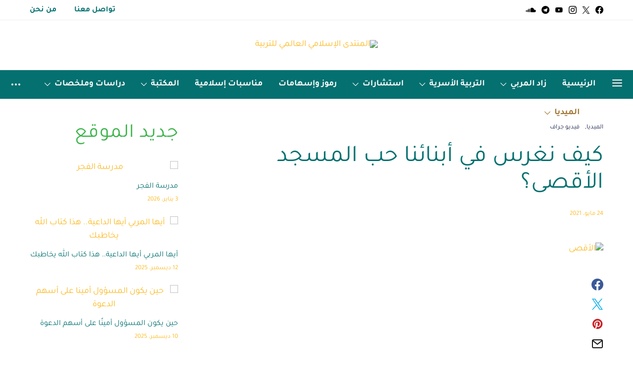

--- FILE ---
content_type: text/html; charset=UTF-8
request_url: https://montdatarbawy.com/%D9%84%D9%88-%D8%B3%D8%A3%D9%84%D9%83-%D8%A7%D8%A8%D9%86%D9%83-%D9%84%D9%85%D8%A7%D8%B0%D8%A7-%D8%A3%D9%86%D8%AA-%D9%85%D9%87%D8%AA%D9%85-%D8%A8%D9%81%D9%84%D8%B3%D8%B7%D9%8A%D9%86-%D9%88%D8%AA%D8%AA/
body_size: 47701
content:
<!DOCTYPE html>
<html dir="rtl" lang="ar" prefix="og: https://ogp.me/ns#">
<head>
	<meta charset="UTF-8">
	<meta name="viewport" content="width=device-width, initial-scale=1">
	<link rel="profile" href="http://gmpg.org/xfn/11">
		
<!-- تحسين محرك البحث بواسطة رانك ماث - https://rankmath.com/ -->
<title>كيف نغرس في أبنائنا حب المسجد الأقصى؟ - المنتدى الإسلامي العالمي للتربية</title>
<meta name="description" content="لو سألك ابنك لماذا أنت مهتم بفلسطين وتتابع أخبار بيت المقدس؟ فماذا تقول له؟ إليك 25 معلومة لابد أن يعرفها أبناؤنا عنها"/>
<meta name="robots" content="follow, index, max-snippet:-1, max-video-preview:-1, max-image-preview:large"/>
<link rel="canonical" href="https://montdatarbawy.com/%d9%84%d9%88-%d8%b3%d8%a3%d9%84%d9%83-%d8%a7%d8%a8%d9%86%d9%83-%d9%84%d9%85%d8%a7%d8%b0%d8%a7-%d8%a3%d9%86%d8%aa-%d9%85%d9%87%d8%aa%d9%85-%d8%a8%d9%81%d9%84%d8%b3%d8%b7%d9%8a%d9%86-%d9%88%d8%aa%d8%aa/" />
<meta property="og:locale" content="ar_AR" />
<meta property="og:type" content="article" />
<meta property="og:title" content="كيف نغرس في أبنائنا حب المسجد الأقصى؟ - المنتدى الإسلامي العالمي للتربية" />
<meta property="og:description" content="لو سألك ابنك لماذا أنت مهتم بفلسطين وتتابع أخبار بيت المقدس؟ فماذا تقول له؟ إليك 25 معلومة لابد أن يعرفها أبناؤنا عنها" />
<meta property="og:url" content="https://montdatarbawy.com/%d9%84%d9%88-%d8%b3%d8%a3%d9%84%d9%83-%d8%a7%d8%a8%d9%86%d9%83-%d9%84%d9%85%d8%a7%d8%b0%d8%a7-%d8%a3%d9%86%d8%aa-%d9%85%d9%87%d8%aa%d9%85-%d8%a8%d9%81%d9%84%d8%b3%d8%b7%d9%8a%d9%86-%d9%88%d8%aa%d8%aa/" />
<meta property="og:site_name" content="المنتدى الإسلامي العالمي للتربية" />
<meta property="article:publisher" content="https://www.facebook.com/MONTADAELTARBIA" />
<meta property="article:tag" content="ابراهيم" />
<meta property="article:tag" content="الإسراء والمعراج" />
<meta property="article:tag" content="القدس" />
<meta property="article:tag" content="بيت القدس" />
<meta property="article:tag" content="تربية" />
<meta property="article:tag" content="داود" />
<meta property="article:tag" content="زكريا" />
<meta property="article:tag" content="عيسى" />
<meta property="article:tag" content="فلسطين" />
<meta property="article:tag" content="موسى" />
<meta property="article:tag" content="يأجوج ومأجوج" />
<meta property="article:section" content="الميديا" />
<meta property="og:updated_time" content="2022-06-24T04:50:34+03:00" />
<meta property="og:image" content="https://montdatarbawy.com/wp-content/uploads/2021/07/بيت-المقدس.png" />
<meta property="og:image:secure_url" content="https://montdatarbawy.com/wp-content/uploads/2021/07/بيت-المقدس.png" />
<meta property="og:image:width" content="1920" />
<meta property="og:image:height" content="1080" />
<meta property="og:image:alt" content="الأقصى" />
<meta property="og:image:type" content="image/png" />
<meta property="article:published_time" content="2021-05-24T03:11:00+03:00" />
<meta property="article:modified_time" content="2022-06-24T04:50:34+03:00" />
<meta property="og:video" content="https://www.youtube.com/embed/MkqIFrbcxgY" />
<meta property="video:duration" content="112" />
<meta name="twitter:card" content="summary_large_image" />
<meta name="twitter:title" content="كيف نغرس في أبنائنا حب المسجد الأقصى؟ - المنتدى الإسلامي العالمي للتربية" />
<meta name="twitter:description" content="لو سألك ابنك لماذا أنت مهتم بفلسطين وتتابع أخبار بيت المقدس؟ فماذا تقول له؟ إليك 25 معلومة لابد أن يعرفها أبناؤنا عنها" />
<meta name="twitter:site" content="@montdatarbawy" />
<meta name="twitter:creator" content="@montdatarbawy" />
<meta name="twitter:image" content="https://montdatarbawy.com/wp-content/uploads/2021/07/بيت-المقدس.png" />
<meta name="twitter:label1" content="كُتب بواسطة" />
<meta name="twitter:data1" content="الكريوني تحرير" />
<meta name="twitter:label2" content="مدة القراءة" />
<meta name="twitter:data2" content="أقل من دقيقة" />
<script type="application/ld+json" class="rank-math-schema">{"@context":"https://schema.org","@graph":[{"@type":["Organization","Person"],"@id":"https://montdatarbawy.com/#person","name":"\u0627\u0644\u0645\u0646\u062a\u062f\u0649 \u0627\u0644\u0625\u0633\u0644\u0627\u0645\u064a \u0627\u0644\u0639\u0627\u0644\u0645\u064a \u0644\u0644\u062a\u0631\u0628\u064a\u0629","url":"https://montdatarbawy.com","sameAs":["https://www.facebook.com/MONTADAELTARBIA","https://twitter.com/montdatarbawy"],"email":"info@montdatarbawy.com","logo":{"@type":"ImageObject","@id":"https://montdatarbawy.com/#logo","url":"https://montdatarbawy.com/wp-content/uploads/2022/01/GREEN.jpg","contentUrl":"https://montdatarbawy.com/wp-content/uploads/2022/01/GREEN.jpg","caption":"\u0627\u0644\u0645\u0646\u062a\u062f\u0649 \u0627\u0644\u0625\u0633\u0644\u0627\u0645\u064a \u0627\u0644\u0639\u0627\u0644\u0645\u064a \u0644\u0644\u062a\u0631\u0628\u064a\u0629","inLanguage":"ar","width":"200","height":"200"},"image":{"@id":"https://montdatarbawy.com/#logo"}},{"@type":"WebSite","@id":"https://montdatarbawy.com/#website","url":"https://montdatarbawy.com","name":"\u0627\u0644\u0645\u0646\u062a\u062f\u0649 \u0627\u0644\u0625\u0633\u0644\u0627\u0645\u064a \u0627\u0644\u0639\u0627\u0644\u0645\u064a \u0644\u0644\u062a\u0631\u0628\u064a\u0629","publisher":{"@id":"https://montdatarbawy.com/#person"},"inLanguage":"ar"},{"@type":"ImageObject","@id":"https://montdatarbawy.com/wp-content/uploads/2021/07/\u0628\u064a\u062a-\u0627\u0644\u0645\u0642\u062f\u0633.png","url":"https://montdatarbawy.com/wp-content/uploads/2021/07/\u0628\u064a\u062a-\u0627\u0644\u0645\u0642\u062f\u0633.png","width":"1920","height":"1080","inLanguage":"ar"},{"@type":"WebPage","@id":"https://montdatarbawy.com/%d9%84%d9%88-%d8%b3%d8%a3%d9%84%d9%83-%d8%a7%d8%a8%d9%86%d9%83-%d9%84%d9%85%d8%a7%d8%b0%d8%a7-%d8%a3%d9%86%d8%aa-%d9%85%d9%87%d8%aa%d9%85-%d8%a8%d9%81%d9%84%d8%b3%d8%b7%d9%8a%d9%86-%d9%88%d8%aa%d8%aa/#webpage","url":"https://montdatarbawy.com/%d9%84%d9%88-%d8%b3%d8%a3%d9%84%d9%83-%d8%a7%d8%a8%d9%86%d9%83-%d9%84%d9%85%d8%a7%d8%b0%d8%a7-%d8%a3%d9%86%d8%aa-%d9%85%d9%87%d8%aa%d9%85-%d8%a8%d9%81%d9%84%d8%b3%d8%b7%d9%8a%d9%86-%d9%88%d8%aa%d8%aa/","name":"\u0643\u064a\u0641 \u0646\u063a\u0631\u0633 \u0641\u064a \u0623\u0628\u0646\u0627\u0626\u0646\u0627 \u062d\u0628 \u0627\u0644\u0645\u0633\u062c\u062f \u0627\u0644\u0623\u0642\u0635\u0649\u061f - \u0627\u0644\u0645\u0646\u062a\u062f\u0649 \u0627\u0644\u0625\u0633\u0644\u0627\u0645\u064a \u0627\u0644\u0639\u0627\u0644\u0645\u064a \u0644\u0644\u062a\u0631\u0628\u064a\u0629","datePublished":"2021-05-24T03:11:00+03:00","dateModified":"2022-06-24T04:50:34+03:00","isPartOf":{"@id":"https://montdatarbawy.com/#website"},"primaryImageOfPage":{"@id":"https://montdatarbawy.com/wp-content/uploads/2021/07/\u0628\u064a\u062a-\u0627\u0644\u0645\u0642\u062f\u0633.png"},"inLanguage":"ar"},{"@type":"Person","@id":"https://montdatarbawy.com/author/akariony/","name":"\u0627\u0644\u0643\u0631\u064a\u0648\u0646\u064a \u062a\u062d\u0631\u064a\u0631","url":"https://montdatarbawy.com/author/akariony/","image":{"@type":"ImageObject","@id":"https://secure.gravatar.com/avatar/2572461e2f109bd51810af8b114e8389e883c66feeb5990f4ed5a7a6dafdf543?s=96&amp;d=mm&amp;r=g","url":"https://secure.gravatar.com/avatar/2572461e2f109bd51810af8b114e8389e883c66feeb5990f4ed5a7a6dafdf543?s=96&amp;d=mm&amp;r=g","caption":"\u0627\u0644\u0643\u0631\u064a\u0648\u0646\u064a \u062a\u062d\u0631\u064a\u0631","inLanguage":"ar"}},{"headline":"\u0643\u064a\u0641 \u0646\u063a\u0631\u0633 \u0641\u064a \u0623\u0628\u0646\u0627\u0626\u0646\u0627 \u062d\u0628 \u0627\u0644\u0645\u0633\u062c\u062f \u0627\u0644\u0623\u0642\u0635\u0649\u061f - \u0627\u0644\u0645\u0646\u062a\u062f\u0649 \u0627\u0644\u0625\u0633\u0644\u0627\u0645\u064a \u0627\u0644\u0639\u0627\u0644\u0645\u064a \u0644\u0644\u062a\u0631\u0628\u064a\u0629","description":"\u0644\u0648 \u0633\u0623\u0644\u0643 \u0627\u0628\u0646\u0643 \u0644\u0645\u0627\u0630\u0627 \u0623\u0646\u062a \u0645\u0647\u062a\u0645 \u0628\u0641\u0644\u0633\u0637\u064a\u0646 \u0648\u062a\u062a\u0627\u0628\u0639 \u0623\u062e\u0628\u0627\u0631 \u0628\u064a\u062a \u0627\u0644\u0645\u0642\u062f\u0633\u061f \u0641\u0645\u0627\u0630\u0627 \u062a\u0642\u0648\u0644 \u0644\u0647\u061f \u0625\u0644\u064a\u0643 25 \u0645\u0639\u0644\u0648\u0645\u0629 \u0644\u0627\u0628\u062f \u0623\u0646 \u064a\u0639\u0631\u0641\u0647\u0627 \u0623\u0628\u0646\u0627\u0624\u0646\u0627 \u0639\u0646\u0647\u0627","datePublished":"2021-05-24T03:11:00+03:00","dateModified":"2022-06-24T04:50:34+03:00","image":{"@id":"https://montdatarbawy.com/wp-content/uploads/2021/07/\u0628\u064a\u062a-\u0627\u0644\u0645\u0642\u062f\u0633.png"},"author":{"@id":"https://montdatarbawy.com/author/akariony/","name":"\u0627\u0644\u0643\u0631\u064a\u0648\u0646\u064a \u062a\u062d\u0631\u064a\u0631"},"@type":"BlogPosting","name":"\u0643\u064a\u0641 \u0646\u063a\u0631\u0633 \u0641\u064a \u0623\u0628\u0646\u0627\u0626\u0646\u0627 \u062d\u0628 \u0627\u0644\u0645\u0633\u062c\u062f \u0627\u0644\u0623\u0642\u0635\u0649\u061f - \u0627\u0644\u0645\u0646\u062a\u062f\u0649 \u0627\u0644\u0625\u0633\u0644\u0627\u0645\u064a \u0627\u0644\u0639\u0627\u0644\u0645\u064a \u0644\u0644\u062a\u0631\u0628\u064a\u0629","articleSection":"\u0627\u0644\u0645\u064a\u062f\u064a\u0627, \u0641\u064a\u062f\u064a\u0648 \u062c\u0631\u0627\u0641","@id":"https://montdatarbawy.com/%d9%84%d9%88-%d8%b3%d8%a3%d9%84%d9%83-%d8%a7%d8%a8%d9%86%d9%83-%d9%84%d9%85%d8%a7%d8%b0%d8%a7-%d8%a3%d9%86%d8%aa-%d9%85%d9%87%d8%aa%d9%85-%d8%a8%d9%81%d9%84%d8%b3%d8%b7%d9%8a%d9%86-%d9%88%d8%aa%d8%aa/#schema-49646","isPartOf":{"@id":"https://montdatarbawy.com/%d9%84%d9%88-%d8%b3%d8%a3%d9%84%d9%83-%d8%a7%d8%a8%d9%86%d9%83-%d9%84%d9%85%d8%a7%d8%b0%d8%a7-%d8%a3%d9%86%d8%aa-%d9%85%d9%87%d8%aa%d9%85-%d8%a8%d9%81%d9%84%d8%b3%d8%b7%d9%8a%d9%86-%d9%88%d8%aa%d8%aa/#webpage"},"publisher":{"@id":"https://montdatarbawy.com/#person"},"inLanguage":"ar","mainEntityOfPage":{"@id":"https://montdatarbawy.com/%d9%84%d9%88-%d8%b3%d8%a3%d9%84%d9%83-%d8%a7%d8%a8%d9%86%d9%83-%d9%84%d9%85%d8%a7%d8%b0%d8%a7-%d8%a3%d9%86%d8%aa-%d9%85%d9%87%d8%aa%d9%85-%d8%a8%d9%81%d9%84%d8%b3%d8%b7%d9%8a%d9%86-%d9%88%d8%aa%d8%aa/#webpage"}},{"@type":"VideoObject","name":"\u0643\u064a\u0641 \u0646\u063a\u0631\u0633 \u0641\u0649 \u0623\u0628\u0646\u0627\u0621\u0646\u0627 \u062d\u0628 \u0627\u0644\u0645\u0633\u062c\u062f \u0627\u0644\u0623\u0642\u0635\u0649 \u061f","description":"\u0644\u0648 \u0633\u0623\u0644\u0643 \u0627\u0628\u0646\u0643 \u0644\u0645\u0627\u0630\u0627 \u0623\u0646\u062a \u0645\u0647\u062a\u0645 \u0628\u0641\u0644\u0633\u0637\u064a\u0646 \u0648\u062a\u062a\u0627\u0628\u0639 \u0623\u062e\u0628\u0627\u0631 \u0628\u064a\u062a \u0627\u0644\u0645\u0642\u062f\u0633\u061f\u0641\u0645\u0627\u0630\u0627 \u062a\u0642\u0648\u0644 \u0644\u0647\u061f\u0625\u0644\u064a\u0643 25 \u0645\u0639\u0644\u0648\u0645\u0629 \u0644\u0627\u0628\u062f \u0623\u0646 \u064a\u0639\u0631\u0641\u0647\u0627 \u0623\u0628\u0646\u0627\u0624\u0646\u0627 \u0639\u0646\u0647\u0645\u0641\u0644\u0633\u0637\u064a\u0646 \u0647\u064a \u0633\u0643\u0646 \u0627\u0644\u0623\u0646\u0628\u064a\u0627\u0621\u0646\u0628\u064a\u0646\u0627 \u0627\u0628\u0631\u0627\u0647\u064a\u0645 \u0639\u0644\u064a\u0647 ...","uploadDate":"2021-05-24","thumbnailUrl":"https://montdatarbawy.com/wp-content/uploads/2021/07/\u0628\u064a\u062a-\u0627\u0644\u0645\u0642\u062f\u0633.png","embedUrl":"https://www.youtube.com/embed/MkqIFrbcxgY","duration":"PT1M52S","width":"960","height":"720","isFamilyFriendly":"1","@id":"https://montdatarbawy.com/%d9%84%d9%88-%d8%b3%d8%a3%d9%84%d9%83-%d8%a7%d8%a8%d9%86%d9%83-%d9%84%d9%85%d8%a7%d8%b0%d8%a7-%d8%a3%d9%86%d8%aa-%d9%85%d9%87%d8%aa%d9%85-%d8%a8%d9%81%d9%84%d8%b3%d8%b7%d9%8a%d9%86-%d9%88%d8%aa%d8%aa/#schema-49647","isPartOf":{"@id":"https://montdatarbawy.com/%d9%84%d9%88-%d8%b3%d8%a3%d9%84%d9%83-%d8%a7%d8%a8%d9%86%d9%83-%d9%84%d9%85%d8%a7%d8%b0%d8%a7-%d8%a3%d9%86%d8%aa-%d9%85%d9%87%d8%aa%d9%85-%d8%a8%d9%81%d9%84%d8%b3%d8%b7%d9%8a%d9%86-%d9%88%d8%aa%d8%aa/#webpage"},"publisher":{"@id":"https://montdatarbawy.com/#person"},"inLanguage":"ar"}]}</script>
<!-- /إضافة تحسين محركات البحث لووردبريس Rank Math -->

<link rel='dns-prefetch' href='//pagead2.googlesyndication.com' />
<link rel='dns-prefetch' href='//www.googletagmanager.com' />
<link rel="alternate" type="application/rss+xml" title="المنتدى الإسلامي العالمي للتربية &laquo; الخلاصة" href="https://montdatarbawy.com/feed/" />
<link rel="alternate" type="application/rss+xml" title="المنتدى الإسلامي العالمي للتربية &laquo; خلاصة التعليقات" href="https://montdatarbawy.com/comments/feed/" />
<link rel="alternate" type="application/rss+xml" title="المنتدى الإسلامي العالمي للتربية &laquo; كيف نغرس في أبنائنا حب المسجد الأقصى؟ خلاصة التعليقات" href="https://montdatarbawy.com/%d9%84%d9%88-%d8%b3%d8%a3%d9%84%d9%83-%d8%a7%d8%a8%d9%86%d9%83-%d9%84%d9%85%d8%a7%d8%b0%d8%a7-%d8%a3%d9%86%d8%aa-%d9%85%d9%87%d8%aa%d9%85-%d8%a8%d9%81%d9%84%d8%b3%d8%b7%d9%8a%d9%86-%d9%88%d8%aa%d8%aa/feed/" />
<link rel="alternate" title="oEmbed (JSON)" type="application/json+oembed" href="https://montdatarbawy.com/wp-json/oembed/1.0/embed?url=https%3A%2F%2Fmontdatarbawy.com%2F%25d9%2584%25d9%2588-%25d8%25b3%25d8%25a3%25d9%2584%25d9%2583-%25d8%25a7%25d8%25a8%25d9%2586%25d9%2583-%25d9%2584%25d9%2585%25d8%25a7%25d8%25b0%25d8%25a7-%25d8%25a3%25d9%2586%25d8%25aa-%25d9%2585%25d9%2587%25d8%25aa%25d9%2585-%25d8%25a8%25d9%2581%25d9%2584%25d8%25b3%25d8%25b7%25d9%258a%25d9%2586-%25d9%2588%25d8%25aa%25d8%25aa%2F" />
<link rel="alternate" title="oEmbed (XML)" type="text/xml+oembed" href="https://montdatarbawy.com/wp-json/oembed/1.0/embed?url=https%3A%2F%2Fmontdatarbawy.com%2F%25d9%2584%25d9%2588-%25d8%25b3%25d8%25a3%25d9%2584%25d9%2583-%25d8%25a7%25d8%25a8%25d9%2586%25d9%2583-%25d9%2584%25d9%2585%25d8%25a7%25d8%25b0%25d8%25a7-%25d8%25a3%25d9%2586%25d8%25aa-%25d9%2585%25d9%2587%25d8%25aa%25d9%2585-%25d8%25a8%25d9%2581%25d9%2584%25d8%25b3%25d8%25b7%25d9%258a%25d9%2586-%25d9%2588%25d8%25aa%25d8%25aa%2F&#038;format=xml" />
			<link rel="preload" href="https://montdatarbawy.com/wp-content/plugins/canvas/assets/fonts/canvas-icons.woff" as="font" type="font/woff" crossorigin>
			<style id='wp-img-auto-sizes-contain-inline-css'>
img:is([sizes=auto i],[sizes^="auto," i]){contain-intrinsic-size:3000px 1500px}
/*# sourceURL=wp-img-auto-sizes-contain-inline-css */
</style>

<link rel='stylesheet' id='canvas-rtl-css' href='https://montdatarbawy.com/wp-content/plugins/canvas/assets/css/canvas-rtl.css?ver=2.5.1' media='all' />
<link rel='alternate stylesheet' id='powerkit-icons-css' href='https://montdatarbawy.com/wp-content/plugins/powerkit/assets/fonts/powerkit-icons.woff?ver=3.0.4' as='font' type='font/wof' crossorigin />
<link rel='stylesheet' id='powerkit-rtl-css' href='https://montdatarbawy.com/wp-content/plugins/powerkit/assets/css/powerkit-rtl.css?ver=3.0.4' media='all' />
<style id='wp-emoji-styles-inline-css'>

	img.wp-smiley, img.emoji {
		display: inline !important;
		border: none !important;
		box-shadow: none !important;
		height: 1em !important;
		width: 1em !important;
		margin: 0 0.07em !important;
		vertical-align: -0.1em !important;
		background: none !important;
		padding: 0 !important;
	}
/*# sourceURL=wp-emoji-styles-inline-css */
</style>
<link rel='stylesheet' id='wp-block-library-rtl-css' href='https://montdatarbawy.com/wp-includes/css/dist/block-library/style-rtl.min.css?ver=6.9' media='all' />
<style id='wp-block-embed-inline-css'>
.wp-block-embed.alignleft,.wp-block-embed.alignright,.wp-block[data-align=left]>[data-type="core/embed"],.wp-block[data-align=right]>[data-type="core/embed"]{max-width:360px;width:100%}.wp-block-embed.alignleft .wp-block-embed__wrapper,.wp-block-embed.alignright .wp-block-embed__wrapper,.wp-block[data-align=left]>[data-type="core/embed"] .wp-block-embed__wrapper,.wp-block[data-align=right]>[data-type="core/embed"] .wp-block-embed__wrapper{min-width:280px}.wp-block-cover .wp-block-embed{min-height:240px;min-width:320px}.wp-block-embed{overflow-wrap:break-word}.wp-block-embed :where(figcaption){margin-bottom:1em;margin-top:.5em}.wp-block-embed iframe{max-width:100%}.wp-block-embed__wrapper{position:relative}.wp-embed-responsive .wp-has-aspect-ratio .wp-block-embed__wrapper:before{content:"";display:block;padding-top:50%}.wp-embed-responsive .wp-has-aspect-ratio iframe{bottom:0;height:100%;left:0;position:absolute;right:0;top:0;width:100%}.wp-embed-responsive .wp-embed-aspect-21-9 .wp-block-embed__wrapper:before{padding-top:42.85%}.wp-embed-responsive .wp-embed-aspect-18-9 .wp-block-embed__wrapper:before{padding-top:50%}.wp-embed-responsive .wp-embed-aspect-16-9 .wp-block-embed__wrapper:before{padding-top:56.25%}.wp-embed-responsive .wp-embed-aspect-4-3 .wp-block-embed__wrapper:before{padding-top:75%}.wp-embed-responsive .wp-embed-aspect-1-1 .wp-block-embed__wrapper:before{padding-top:100%}.wp-embed-responsive .wp-embed-aspect-9-16 .wp-block-embed__wrapper:before{padding-top:177.77%}.wp-embed-responsive .wp-embed-aspect-1-2 .wp-block-embed__wrapper:before{padding-top:200%}
/*# sourceURL=https://montdatarbawy.com/wp-includes/blocks/embed/style.min.css */
</style>
<style id='wp-block-paragraph-inline-css'>
.is-small-text{font-size:.875em}.is-regular-text{font-size:1em}.is-large-text{font-size:2.25em}.is-larger-text{font-size:3em}.has-drop-cap:not(:focus):first-letter{float:right;font-size:8.4em;font-style:normal;font-weight:100;line-height:.68;margin:.05em 0 0 .1em;text-transform:uppercase}body.rtl .has-drop-cap:not(:focus):first-letter{float:none;margin-right:.1em}p.has-drop-cap.has-background{overflow:hidden}:root :where(p.has-background){padding:1.25em 2.375em}:where(p.has-text-color:not(.has-link-color)) a{color:inherit}p.has-text-align-left[style*="writing-mode:vertical-lr"],p.has-text-align-right[style*="writing-mode:vertical-rl"]{rotate:180deg}
/*# sourceURL=https://montdatarbawy.com/wp-includes/blocks/paragraph/style.min.css */
</style>
<link rel='stylesheet' id='canvas-block-posts-style-rtl-css' href='https://montdatarbawy.com/wp-content/plugins/canvas/components/posts/block-posts/block-posts-rtl.css?ver=1750542035' media='all' />
<style id='global-styles-inline-css'>
:root{--wp--preset--aspect-ratio--square: 1;--wp--preset--aspect-ratio--4-3: 4/3;--wp--preset--aspect-ratio--3-4: 3/4;--wp--preset--aspect-ratio--3-2: 3/2;--wp--preset--aspect-ratio--2-3: 2/3;--wp--preset--aspect-ratio--16-9: 16/9;--wp--preset--aspect-ratio--9-16: 9/16;--wp--preset--color--black: #000000;--wp--preset--color--cyan-bluish-gray: #abb8c3;--wp--preset--color--white: #ffffff;--wp--preset--color--pale-pink: #f78da7;--wp--preset--color--vivid-red: #cf2e2e;--wp--preset--color--luminous-vivid-orange: #ff6900;--wp--preset--color--luminous-vivid-amber: #fcb900;--wp--preset--color--light-green-cyan: #7bdcb5;--wp--preset--color--vivid-green-cyan: #00d084;--wp--preset--color--pale-cyan-blue: #8ed1fc;--wp--preset--color--vivid-cyan-blue: #0693e3;--wp--preset--color--vivid-purple: #9b51e0;--wp--preset--gradient--vivid-cyan-blue-to-vivid-purple: linear-gradient(135deg,rgb(6,147,227) 0%,rgb(155,81,224) 100%);--wp--preset--gradient--light-green-cyan-to-vivid-green-cyan: linear-gradient(135deg,rgb(122,220,180) 0%,rgb(0,208,130) 100%);--wp--preset--gradient--luminous-vivid-amber-to-luminous-vivid-orange: linear-gradient(135deg,rgb(252,185,0) 0%,rgb(255,105,0) 100%);--wp--preset--gradient--luminous-vivid-orange-to-vivid-red: linear-gradient(135deg,rgb(255,105,0) 0%,rgb(207,46,46) 100%);--wp--preset--gradient--very-light-gray-to-cyan-bluish-gray: linear-gradient(135deg,rgb(238,238,238) 0%,rgb(169,184,195) 100%);--wp--preset--gradient--cool-to-warm-spectrum: linear-gradient(135deg,rgb(74,234,220) 0%,rgb(151,120,209) 20%,rgb(207,42,186) 40%,rgb(238,44,130) 60%,rgb(251,105,98) 80%,rgb(254,248,76) 100%);--wp--preset--gradient--blush-light-purple: linear-gradient(135deg,rgb(255,206,236) 0%,rgb(152,150,240) 100%);--wp--preset--gradient--blush-bordeaux: linear-gradient(135deg,rgb(254,205,165) 0%,rgb(254,45,45) 50%,rgb(107,0,62) 100%);--wp--preset--gradient--luminous-dusk: linear-gradient(135deg,rgb(255,203,112) 0%,rgb(199,81,192) 50%,rgb(65,88,208) 100%);--wp--preset--gradient--pale-ocean: linear-gradient(135deg,rgb(255,245,203) 0%,rgb(182,227,212) 50%,rgb(51,167,181) 100%);--wp--preset--gradient--electric-grass: linear-gradient(135deg,rgb(202,248,128) 0%,rgb(113,206,126) 100%);--wp--preset--gradient--midnight: linear-gradient(135deg,rgb(2,3,129) 0%,rgb(40,116,252) 100%);--wp--preset--font-size--small: 13px;--wp--preset--font-size--medium: 20px;--wp--preset--font-size--large: 36px;--wp--preset--font-size--x-large: 42px;--wp--preset--spacing--20: 0.44rem;--wp--preset--spacing--30: 0.67rem;--wp--preset--spacing--40: 1rem;--wp--preset--spacing--50: 1.5rem;--wp--preset--spacing--60: 2.25rem;--wp--preset--spacing--70: 3.38rem;--wp--preset--spacing--80: 5.06rem;--wp--preset--shadow--natural: 6px 6px 9px rgba(0, 0, 0, 0.2);--wp--preset--shadow--deep: 12px 12px 50px rgba(0, 0, 0, 0.4);--wp--preset--shadow--sharp: 6px 6px 0px rgba(0, 0, 0, 0.2);--wp--preset--shadow--outlined: 6px 6px 0px -3px rgb(255, 255, 255), 6px 6px rgb(0, 0, 0);--wp--preset--shadow--crisp: 6px 6px 0px rgb(0, 0, 0);}:where(.is-layout-flex){gap: 0.5em;}:where(.is-layout-grid){gap: 0.5em;}body .is-layout-flex{display: flex;}.is-layout-flex{flex-wrap: wrap;align-items: center;}.is-layout-flex > :is(*, div){margin: 0;}body .is-layout-grid{display: grid;}.is-layout-grid > :is(*, div){margin: 0;}:where(.wp-block-columns.is-layout-flex){gap: 2em;}:where(.wp-block-columns.is-layout-grid){gap: 2em;}:where(.wp-block-post-template.is-layout-flex){gap: 1.25em;}:where(.wp-block-post-template.is-layout-grid){gap: 1.25em;}.has-black-color{color: var(--wp--preset--color--black) !important;}.has-cyan-bluish-gray-color{color: var(--wp--preset--color--cyan-bluish-gray) !important;}.has-white-color{color: var(--wp--preset--color--white) !important;}.has-pale-pink-color{color: var(--wp--preset--color--pale-pink) !important;}.has-vivid-red-color{color: var(--wp--preset--color--vivid-red) !important;}.has-luminous-vivid-orange-color{color: var(--wp--preset--color--luminous-vivid-orange) !important;}.has-luminous-vivid-amber-color{color: var(--wp--preset--color--luminous-vivid-amber) !important;}.has-light-green-cyan-color{color: var(--wp--preset--color--light-green-cyan) !important;}.has-vivid-green-cyan-color{color: var(--wp--preset--color--vivid-green-cyan) !important;}.has-pale-cyan-blue-color{color: var(--wp--preset--color--pale-cyan-blue) !important;}.has-vivid-cyan-blue-color{color: var(--wp--preset--color--vivid-cyan-blue) !important;}.has-vivid-purple-color{color: var(--wp--preset--color--vivid-purple) !important;}.has-black-background-color{background-color: var(--wp--preset--color--black) !important;}.has-cyan-bluish-gray-background-color{background-color: var(--wp--preset--color--cyan-bluish-gray) !important;}.has-white-background-color{background-color: var(--wp--preset--color--white) !important;}.has-pale-pink-background-color{background-color: var(--wp--preset--color--pale-pink) !important;}.has-vivid-red-background-color{background-color: var(--wp--preset--color--vivid-red) !important;}.has-luminous-vivid-orange-background-color{background-color: var(--wp--preset--color--luminous-vivid-orange) !important;}.has-luminous-vivid-amber-background-color{background-color: var(--wp--preset--color--luminous-vivid-amber) !important;}.has-light-green-cyan-background-color{background-color: var(--wp--preset--color--light-green-cyan) !important;}.has-vivid-green-cyan-background-color{background-color: var(--wp--preset--color--vivid-green-cyan) !important;}.has-pale-cyan-blue-background-color{background-color: var(--wp--preset--color--pale-cyan-blue) !important;}.has-vivid-cyan-blue-background-color{background-color: var(--wp--preset--color--vivid-cyan-blue) !important;}.has-vivid-purple-background-color{background-color: var(--wp--preset--color--vivid-purple) !important;}.has-black-border-color{border-color: var(--wp--preset--color--black) !important;}.has-cyan-bluish-gray-border-color{border-color: var(--wp--preset--color--cyan-bluish-gray) !important;}.has-white-border-color{border-color: var(--wp--preset--color--white) !important;}.has-pale-pink-border-color{border-color: var(--wp--preset--color--pale-pink) !important;}.has-vivid-red-border-color{border-color: var(--wp--preset--color--vivid-red) !important;}.has-luminous-vivid-orange-border-color{border-color: var(--wp--preset--color--luminous-vivid-orange) !important;}.has-luminous-vivid-amber-border-color{border-color: var(--wp--preset--color--luminous-vivid-amber) !important;}.has-light-green-cyan-border-color{border-color: var(--wp--preset--color--light-green-cyan) !important;}.has-vivid-green-cyan-border-color{border-color: var(--wp--preset--color--vivid-green-cyan) !important;}.has-pale-cyan-blue-border-color{border-color: var(--wp--preset--color--pale-cyan-blue) !important;}.has-vivid-cyan-blue-border-color{border-color: var(--wp--preset--color--vivid-cyan-blue) !important;}.has-vivid-purple-border-color{border-color: var(--wp--preset--color--vivid-purple) !important;}.has-vivid-cyan-blue-to-vivid-purple-gradient-background{background: var(--wp--preset--gradient--vivid-cyan-blue-to-vivid-purple) !important;}.has-light-green-cyan-to-vivid-green-cyan-gradient-background{background: var(--wp--preset--gradient--light-green-cyan-to-vivid-green-cyan) !important;}.has-luminous-vivid-amber-to-luminous-vivid-orange-gradient-background{background: var(--wp--preset--gradient--luminous-vivid-amber-to-luminous-vivid-orange) !important;}.has-luminous-vivid-orange-to-vivid-red-gradient-background{background: var(--wp--preset--gradient--luminous-vivid-orange-to-vivid-red) !important;}.has-very-light-gray-to-cyan-bluish-gray-gradient-background{background: var(--wp--preset--gradient--very-light-gray-to-cyan-bluish-gray) !important;}.has-cool-to-warm-spectrum-gradient-background{background: var(--wp--preset--gradient--cool-to-warm-spectrum) !important;}.has-blush-light-purple-gradient-background{background: var(--wp--preset--gradient--blush-light-purple) !important;}.has-blush-bordeaux-gradient-background{background: var(--wp--preset--gradient--blush-bordeaux) !important;}.has-luminous-dusk-gradient-background{background: var(--wp--preset--gradient--luminous-dusk) !important;}.has-pale-ocean-gradient-background{background: var(--wp--preset--gradient--pale-ocean) !important;}.has-electric-grass-gradient-background{background: var(--wp--preset--gradient--electric-grass) !important;}.has-midnight-gradient-background{background: var(--wp--preset--gradient--midnight) !important;}.has-small-font-size{font-size: var(--wp--preset--font-size--small) !important;}.has-medium-font-size{font-size: var(--wp--preset--font-size--medium) !important;}.has-large-font-size{font-size: var(--wp--preset--font-size--large) !important;}.has-x-large-font-size{font-size: var(--wp--preset--font-size--x-large) !important;}
/*# sourceURL=global-styles-inline-css */
</style>

<style id='classic-theme-styles-inline-css'>
/*! This file is auto-generated */
.wp-block-button__link{color:#fff;background-color:#32373c;border-radius:9999px;box-shadow:none;text-decoration:none;padding:calc(.667em + 2px) calc(1.333em + 2px);font-size:1.125em}.wp-block-file__button{background:#32373c;color:#fff;text-decoration:none}
/*# sourceURL=/wp-includes/css/classic-themes.min.css */
</style>
<link rel='stylesheet' id='editorskit-frontend-css' href='https://montdatarbawy.com/wp-content/plugins/block-options/build/style.build.css?ver=new' media='all' />
<link rel='stylesheet' id='canvas-block-posts-sidebar-rtl-css' href='https://montdatarbawy.com/wp-content/plugins/canvas/components/posts/block-posts-sidebar/block-posts-sidebar-rtl.css?ver=1750542035' media='all' />
<link rel='stylesheet' id='csco-block-posts-sidebar-style-rtl-css' href='https://montdatarbawy.com/wp-content/themes/authentic/css/blocks/posts-sidebar-rtl.css?ver=1750325504' media='all' />
<link rel='stylesheet' id='csco-block-twitter-slider-style-rtl-css' href='https://montdatarbawy.com/wp-content/themes/authentic/css/blocks/twitter-slider-rtl.css?ver=1750325504' media='all' />
<link rel='stylesheet' id='csco-block-tiles-style-rtl-css' href='https://montdatarbawy.com/wp-content/themes/authentic/css/blocks/tiles-rtl.css?ver=1750325504' media='all' />
<link rel='stylesheet' id='csco-block-horizontal-tiles-style-rtl-css' href='https://montdatarbawy.com/wp-content/themes/authentic/css/blocks/horizontal-tiles-rtl.css?ver=1750325504' media='all' />
<link rel='stylesheet' id='csco-block-full-style-rtl-css' href='https://montdatarbawy.com/wp-content/themes/authentic/css/blocks/full-rtl.css?ver=1750325504' media='all' />
<link rel='stylesheet' id='csco-block-slider-style-rtl-css' href='https://montdatarbawy.com/wp-content/themes/authentic/css/blocks/slider-rtl.css?ver=1750325504' media='all' />
<link rel='stylesheet' id='csco-block-carousel-style-rtl-css' href='https://montdatarbawy.com/wp-content/themes/authentic/css/blocks/carousel-rtl.css?ver=1750325504' media='all' />
<link rel='stylesheet' id='csco-block-wide-style-rtl-css' href='https://montdatarbawy.com/wp-content/themes/authentic/css/blocks/wide-rtl.css?ver=1750325504' media='all' />
<link rel='stylesheet' id='csco-block-narrow-style-rtl-css' href='https://montdatarbawy.com/wp-content/themes/authentic/css/blocks/narrow-rtl.css?ver=1750325504' media='all' />
<link rel='stylesheet' id='absolute-reviews-rtl-css' href='https://montdatarbawy.com/wp-content/plugins/absolute-reviews/public/css/absolute-reviews-public-rtl.css?ver=1.1.6' media='all' />
<link rel='stylesheet' id='advanced-popups-rtl-css' href='https://montdatarbawy.com/wp-content/plugins/advanced-popups/public/css/advanced-popups-public-rtl.css?ver=1.2.2' media='all' />
<link rel='stylesheet' id='canvas-block-heading-style-rtl-css' href='https://montdatarbawy.com/wp-content/plugins/canvas/components/content-formatting/block-heading/block-rtl.css?ver=1750542035' media='all' />
<link rel='stylesheet' id='canvas-block-list-style-rtl-css' href='https://montdatarbawy.com/wp-content/plugins/canvas/components/content-formatting/block-list/block-rtl.css?ver=1750542035' media='all' />
<link rel='stylesheet' id='canvas-block-paragraph-style-rtl-css' href='https://montdatarbawy.com/wp-content/plugins/canvas/components/content-formatting/block-paragraph/block-rtl.css?ver=1750542035' media='all' />
<link rel='stylesheet' id='canvas-block-separator-style-rtl-css' href='https://montdatarbawy.com/wp-content/plugins/canvas/components/content-formatting/block-separator/block-rtl.css?ver=1750542035' media='all' />
<link rel='stylesheet' id='canvas-block-group-style-rtl-css' href='https://montdatarbawy.com/wp-content/plugins/canvas/components/basic-elements/block-group/block-rtl.css?ver=1750542035' media='all' />
<link rel='stylesheet' id='canvas-block-cover-style-rtl-css' href='https://montdatarbawy.com/wp-content/plugins/canvas/components/basic-elements/block-cover/block-rtl.css?ver=1750542035' media='all' />
<link rel='stylesheet' id='contact-form-7-css' href='https://montdatarbawy.com/wp-content/plugins/contact-form-7/includes/css/styles.css?ver=6.1.4' media='all' />
<link rel='stylesheet' id='contact-form-7-rtl-css' href='https://montdatarbawy.com/wp-content/plugins/contact-form-7/includes/css/styles-rtl.css?ver=6.1.4' media='all' />
<link rel='stylesheet' id='nbcpf-intlTelInput-style-css' href='https://montdatarbawy.com/wp-content/plugins/country-phone-field-contact-form-7/assets/css/intlTelInput.min.css?ver=6.9' media='all' />
<link rel='stylesheet' id='nbcpf-countryFlag-style-css' href='https://montdatarbawy.com/wp-content/plugins/country-phone-field-contact-form-7/assets/css/countrySelect.min.css?ver=6.9' media='all' />
<link rel='stylesheet' id='powerkit-basic-elements-rtl-css' href='https://montdatarbawy.com/wp-content/plugins/powerkit/modules/basic-elements/public/css/public-powerkit-basic-elements-rtl.css?ver=3.0.4' media='screen' />
<link rel='stylesheet' id='powerkit-content-formatting-rtl-css' href='https://montdatarbawy.com/wp-content/plugins/powerkit/modules/content-formatting/public/css/public-powerkit-content-formatting-rtl.css?ver=3.0.4' media='all' />
<link rel='stylesheet' id='powerkit-featured-categories-rtl-css' href='https://montdatarbawy.com/wp-content/plugins/powerkit/modules/featured-categories/public/css/public-powerkit-featured-categories-rtl.css?ver=3.0.4' media='all' />
<link rel='stylesheet' id='powerkit-inline-posts-rtl-css' href='https://montdatarbawy.com/wp-content/plugins/powerkit/modules/inline-posts/public/css/public-powerkit-inline-posts-rtl.css?ver=3.0.4' media='all' />
<link rel='stylesheet' id='powerkit-justified-gallery-rtl-css' href='https://montdatarbawy.com/wp-content/plugins/powerkit/modules/justified-gallery/public/css/public-powerkit-justified-gallery-rtl.css?ver=3.0.4' media='all' />
<link rel='stylesheet' id='glightbox-css' href='https://montdatarbawy.com/wp-content/plugins/powerkit/modules/lightbox/public/css/glightbox.min.css?ver=3.0.4' media='all' />
<link rel='stylesheet' id='powerkit-lightbox-rtl-css' href='https://montdatarbawy.com/wp-content/plugins/powerkit/modules/lightbox/public/css/public-powerkit-lightbox-rtl.css?ver=3.0.4' media='all' />
<link rel='stylesheet' id='powerkit-opt-in-forms-rtl-css' href='https://montdatarbawy.com/wp-content/plugins/powerkit/modules/opt-in-forms/public/css/public-powerkit-opt-in-forms-rtl.css?ver=3.0.4' media='all' />
<link rel='stylesheet' id='powerkit-scroll-to-top-css' href='https://montdatarbawy.com/wp-content/plugins/powerkit/modules/scroll-to-top/public/css/public-powerkit-scroll-to-top.css?ver=3.0.4' media='all' />
<link rel='stylesheet' id='powerkit-share-buttons-rtl-css' href='https://montdatarbawy.com/wp-content/plugins/powerkit/modules/share-buttons/public/css/public-powerkit-share-buttons-rtl.css?ver=3.0.4' media='all' />
<link rel='stylesheet' id='powerkit-social-links-rtl-css' href='https://montdatarbawy.com/wp-content/plugins/powerkit/modules/social-links/public/css/public-powerkit-social-links-rtl.css?ver=3.0.4' media='all' />
<link rel='stylesheet' id='powerkit-table-of-contents-rtl-css' href='https://montdatarbawy.com/wp-content/plugins/powerkit/modules/table-of-contents/public/css/public-powerkit-table-of-contents-rtl.css?ver=3.0.4' media='all' />
<link rel='stylesheet' id='ez-toc-css' href='https://montdatarbawy.com/wp-content/plugins/easy-table-of-contents/assets/css/screen.min.css?ver=2.0.80' media='all' />
<style id='ez-toc-inline-css'>
div#ez-toc-container .ez-toc-title {font-size: 120%;}div#ez-toc-container .ez-toc-title {font-weight: 500;}div#ez-toc-container ul li , div#ez-toc-container ul li a {font-size: 95%;}div#ez-toc-container ul li , div#ez-toc-container ul li a {font-weight: 500;}div#ez-toc-container nav ul ul li {font-size: 90%;}.ez-toc-box-title {font-weight: bold; margin-bottom: 10px; text-align: center; text-transform: uppercase; letter-spacing: 1px; color: #666; padding-bottom: 5px;position:absolute;top:-4%;left:5%;background-color: inherit;transition: top 0.3s ease;}.ez-toc-box-title.toc-closed {top:-25%;}
.ez-toc-container-direction {direction: ltr;}.ez-toc-counter ul{counter-reset: item ;}.ez-toc-counter nav ul li a::before {content: counters(item, '.', decimal) '. ';display: inline-block;counter-increment: item;flex-grow: 0;flex-shrink: 0;margin-right: .2em; float: left; }.ez-toc-widget-direction {direction: ltr;}.ez-toc-widget-container ul{counter-reset: item ;}.ez-toc-widget-container nav ul li a::before {content: counters(item, '.', decimal) '. ';display: inline-block;counter-increment: item;flex-grow: 0;flex-shrink: 0;margin-right: .2em; float: left; }
/*# sourceURL=ez-toc-inline-css */
</style>
<link rel='stylesheet' id='csco-styles-rtl-css' href='https://montdatarbawy.com/wp-content/themes/authentic/style-rtl.css?ver=6.2.5' media='all' />
<link rel='stylesheet' id='searchwp-live-search-css' href='https://montdatarbawy.com/wp-content/plugins/searchwp-live-ajax-search/assets/styles/style.min.css?ver=1.8.7' media='all' />
<style id='searchwp-live-search-inline-css'>
.searchwp-live-search-result .searchwp-live-search-result--title a {
  font-size: 16px;
}
.searchwp-live-search-result .searchwp-live-search-result--price {
  font-size: 14px;
}
.searchwp-live-search-result .searchwp-live-search-result--add-to-cart .button {
  font-size: 14px;
}

/*# sourceURL=searchwp-live-search-inline-css */
</style>
<link rel='stylesheet' id='csco-legacy-features-css' href='https://montdatarbawy.com/wp-content/themes/authentic/css/legacy-features.css?ver=6.2.5' media='all' />
<script src="https://montdatarbawy.com/wp-includes/js/jquery/jquery.min.js?ver=3.7.1" id="jquery-core-js"></script>
<script src="https://montdatarbawy.com/wp-includes/js/jquery/jquery-migrate.min.js?ver=3.4.1" id="jquery-migrate-js"></script>
<script src="https://montdatarbawy.com/wp-content/plugins/advanced-popups/public/js/advanced-popups-public.js?ver=1.2.2" id="advanced-popups-js"></script>
<script src="//pagead2.googlesyndication.com/pagead/js/adsbygoogle.js?ver=6.9" id="csco_adsense-js"></script>

<!-- Google tag (gtag.js) snippet added by Site Kit -->
<!-- Google Analytics snippet added by Site Kit -->
<script src="https://www.googletagmanager.com/gtag/js?id=G-8RFMXWM9MB" id="google_gtagjs-js" async></script>
<script id="google_gtagjs-js-after">
window.dataLayer = window.dataLayer || [];function gtag(){dataLayer.push(arguments);}
gtag("set","linker",{"domains":["montdatarbawy.com"]});
gtag("js", new Date());
gtag("set", "developer_id.dZTNiMT", true);
gtag("config", "G-8RFMXWM9MB");
//# sourceURL=google_gtagjs-js-after
</script>
<link rel="https://api.w.org/" href="https://montdatarbawy.com/wp-json/" /><link rel="alternate" title="JSON" type="application/json" href="https://montdatarbawy.com/wp-json/wp/v2/posts/3259" /><link rel="EditURI" type="application/rsd+xml" title="RSD" href="https://montdatarbawy.com/xmlrpc.php?rsd" />
<meta name="generator" content="WordPress 6.9" />
<link rel='shortlink' href='https://montdatarbawy.com/?p=3259' />
		<link rel="preload" href="https://montdatarbawy.com/wp-content/plugins/absolute-reviews/fonts/absolute-reviews-icons.woff" as="font" type="font/woff" crossorigin>
				<link rel="preload" href="https://montdatarbawy.com/wp-content/plugins/advanced-popups/fonts/advanced-popups-icons.woff" as="font" type="font/woff" crossorigin>
		
<style type="text/css" media="all" id="canvas-blocks-dynamic-styles">

</style>
<meta name="generator" content="Site Kit by Google 1.170.0" /><link rel="icon" href="https://montdatarbawy.com/wp-content/uploads/2022/01/cropped-GREEN-32x32.jpg" sizes="32x32" />
<link rel="icon" href="https://montdatarbawy.com/wp-content/uploads/2022/01/cropped-GREEN-192x192.jpg" sizes="192x192" />
<link rel="apple-touch-icon" href="https://montdatarbawy.com/wp-content/uploads/2022/01/cropped-GREEN-180x180.jpg" />
<meta name="msapplication-TileImage" content="https://montdatarbawy.com/wp-content/uploads/2022/01/cropped-GREEN-270x270.jpg" />
<style id="kirki-inline-styles">body, .offcanvas, #search, input[type=search], input[type=text], input[type=number], input[type=email], input[type=tel], input[type=password], textarea, .form-control, .pk-card, .pagination-content, .adp-popup-type-content .adp-popup-container{background-color:#ffffff;}.entry-content .pk-block-bg-inverse, .pk-dropcap-bg-inverse:first-letter, .entry-content .has-drop-cap.is-cnvs-dropcap-bg-dark:first-letter{color:#ffffff!important;}body, input[type=search], input[type=text], input[type=number], input[type=email], input[type=tel], input[type=password], textarea, .abr-reviews-posts .abr-review-meta{color:#17224a;}blockquote cite, figcaption, .wp-caption-text, .wp-block-gallery .blocks-gallery-item figcaption, .wp-block-image figcaption, .wp-block-audio figcaption, .wp-block-embed figcaption, .wp-block-pullquote cite, .wp-block-pullquote footer, .wp-block-pullquote .wp-block-pullquote__citation, .wp-block-quote cite, label, .text-small, .comment-metadata, .logged-in-as, .post-categories, .post-count, .product-count, .post-meta, .entry-content figcaption, .post-media figcaption, .post-tags, .sub-title, .tagcloud, .timestamp, #wp-calendar caption, .comment-metadata a, .comment-metadata, .widget_rss ul li cite, .widget_rss ul li .rss-date, .pk-widget-about .pk-about-small, .pk-share-buttons-total .pk-share-buttons-count, .pk-share-buttons-post-loop .pk-share-buttons-count, .pk-share-buttons-block-posts .pk-share-buttons-count, .pk-share-buttons-post-sidebar .pk-share-buttons-count, .pk-share-buttons-post-loop .pk-share-buttons-link:hover .pk-share-buttons-count, .pk-share-buttons-block-posts .pk-share-buttons-link:hover .pk-share-buttons-count, .pk-share-buttons-post-sidebar .pk-share-buttons-link:hover .pk-share-buttons-count, .title-share, .pk-social-links-template-default .pk-social-links-label, .pk-social-links-wrap .pk-social-links-label, .pk-color-secondary, .pk-twitter-default .pk-twitter-tweet:before, .cs-meet-team .pk-social-links-link, .abr-post-review .abr-review-score .abr-review-subtext .abr-data-label{color:#000000;}.owl-dot span, .abr-post-review .abr-review-score .abr-review-subtext .abr-data-info{background-color:#000000;}.entry-content p > code, a, #search .close, .button-link, .pk-share-buttons-total .pk-share-buttons-label, .pk-share-buttons-total .pk-share-buttons-title, .pk-social-links-wrap .pk-social-links-count, .pk-nav-tabs .pk-nav-link, .pk-nav-tabs .pk-nav-link.pk-active, .pk-tabs .pk-nav-pills .pk-nav-link, .pk-block-social-links .pk-social-links-link, .pk-block-social-links .pk-social-links-title, .pk-social-links-scheme-light .pk-social-links-link, .pk-social-links-scheme-light .pk-social-links-title, .pk-social-links-scheme-bold .pk-social-links-title, .pk-social-links-scheme-bold-rounded .pk-social-links-title, .pk-share-buttons-scheme-default .pk-share-buttons-link, .pk-share-buttons-after-post.pk-share-buttons-scheme-default .pk-share-buttons-link:not(:hover), .pk-share-buttons-before-post.pk-share-buttons-scheme-default .pk-share-buttons-link:not(:hover), .pk-toc ol > li:before, ol.pk-list-styled > li:before, h2.pk-heading-numbered:before, .pk-card-header a, .pk-twitter-info a, .pk-instagram-username a, .pk-social-links-template-default .pk-social-links-link, .pk-widget-contributors .pk-social-links-link, .cs-list-articles > li > a, .pk-block-contributors .author-name a, .edit-post-visual-editor.editor-styles-wrapper .pk-author-posts-single a, .pk-twitter-content a, .pk-block-author .pk-widget-author-container:not(.pk-bg-overlay) .pk-author-title a, .pk-share-buttons-scheme-simple-light .pk-share-buttons-link, .pk-share-buttons-scheme-simple-light .pk-share-buttons-count, .is-style-pk-share-buttons-simple-light .pk-share-buttons-link, .is-style-pk-share-buttons-simple-light .pk-share-buttons-link .pk-share-buttons-count, .is-style-pk-share-buttons-default .pk-share-buttons-link:not(hover), ol.is-style-cnvs-list-styled > li:before, h2.is-style-cnvs-heading-numbered:before, .cnvs-block-collapsible .cnvs-block-collapsible-title h6 a{color:#fcba24;}.owl-dot.active span{background-color:#fcba24;}a:hover, .button-link:hover, #search .close:hover, .pk-social-links-scheme-light:not(.pk-social-links-scheme-light-bg) .pk-social-links-link:hover .pk-social-links-title, .is-style-pk-social-links-bold .pk-social-links-link:hover .pk-social-links-title, .pk-social-links-scheme-bold .pk-social-links-link:hover .pk-social-links-title, .is-style-pk-social-links-bold-rounded .pk-social-links-link:hover .pk-social-links-title, .pk-social-links-scheme-bold-rounded .pk-social-links-link:hover .pk-social-links-title, .pk-nav-tabs .pk-nav-link:not(.pk-active):focus, .pk-nav-tabs .pk-nav-link:not(.pk-active):hover, .pk-card-header a:hover, .pk-twitter-info a:hover, .pk-instagram-username a:hover, .pk-widget-contributors .pk-social-links-link:hover, .cs-list-articles > li > a:hover, .pk-block-contributors .author-name a:hover, .edit-post-visual-editor.editor-styles-wrapper .pk-author-posts-single a:hover, .pk-twitter-content a:hover, .pk-block-author .pk-widget-author-container:not(.pk-bg-overlay) .pk-author-title a:hover, .cnvs-block-collapsible .cnvs-block-collapsible-title h6 a:hover{color:#a0a0a0;}.wp-block-separator{color:#eeeeee;}hr, .wp-block-separator:not(.is-style-dots), .wp-block-pullquote:not([style*="border-color"]), .entry-content .table-bordered th, .entry-content .table-bordered td, section.widget .widget-wrap, .form-control, input[type=search], input[type=text], input[type=number], input[type=email], input[type=tel], input[type=password], textarea, select, .pk-collapsibles .pk-card, .post-archive .archive-compact .post-masonry, .post-archive .archive-compact .post-grid, .post-archive .archive-compact.archive-masonry section.widget, .post-archive .archive-compact.archive-grid section.widget, .archive-list section.widget .widget-wrap, .archive-standard section.widget .widget-wrap, .sidebar-offcanvas .widget, .pk-nav-tabs .pk-nav-link, .pk-collapsibles .pk-card + .pk-card, .cnvs-block-tabs .cnvs-block-tabs-buttons .cnvs-block-tabs-button a, .cnvs-block-collapsibles .cnvs-block-collapsible, .abr-reviews-posts .abr-post-item{border-color:#eeeeee;}hr, .entry-content table th, .entry-content table td, .entry-content table tbody + tbody, .header-enabled .navbar-primary:not(.sticky-nav-slide) .navbar, .navigation.comment-navigation, .site-main > article > .post-author, .post-main .post-author, .comment-body + .comment-respond, .comment-list + .comment-respond, .comment-list article, .comment-list .pingback, .comment-list .trackback, .post-standard:not(.post-featured) + .post-standard:not(.post-featured), .archive-first + .archive-list, .single .section-carousel, .widget_nav_menu .menu > .menu-item:not(:first-child), .widget_pages li:not(:first-child) a, .widget_meta li:not(:first-child) a, .widget_categories > ul > li:not(:first-child), .widget_archive > ul > li:not(:first-child), .widget_categories .widget-wrap > ul > li:not(:first-child), .widget_archive .widget-wrap > ul > li:not(:first-child), .widget_recent_comments li:not(:first-child), .widget_recent_entries li:not(:first-child), #wp-calendar tbody td, .navigation.pagination, .navigation.pagination + .post-tags, .fb-comments, .post-tags, .page-header-simple .page-header + .post-archive, .section-grid + .site-content > .cs-container:before, .archive-pagination:not(:empty), .post-list:not(.post-featured) + .post-list:not(.post-featured), .post-list + .post, .post + .post-list, .cs-meet-team .cs-author .cs-author-posts, .pk-widget-contributors .pk-author-item, .pk-toc:not(:first-child), .pk-inline-posts:not(:first-child), .cnvs-block-toc:not(:first-child){border-top-color:#eeeeee;}.entry-content thead th, .navbar-primary:not(.sticky-nav-slide) .navbar, .sticky-nav-slide, .topbar, .navbar-offcanvas, .navigation.comment-navigation, .widget_rss ul li, .searchwp-live-search-results.searchwp-live-search-results-showing .searchwp-live-search-result:not(:last-child) a, .pk-separator, .pk-toc:not(:last-child), .pk-inline-posts:not(:last-child), .cnvs-block-tabs.cnvs-block-tabs-vertical .cnvs-block-tabs-buttons .cnvs-block-tabs-button-active a, .cnvs-block-toc:not(:last-child){border-bottom-color:#eeeeee;}.pk-nav-tabs .pk-nav-link:not(.pk-active):focus, .pk-nav-tabs .pk-nav-link:not(.pk-active):hover{background-color:#eeeeee;}.wp-block-separator.is-style-dots:before{color:#eeeeee;}.entry-content p > code, .site-main .pk-subscribe-form-wrap, .post-comments, .archive-list .pk-subscribe-form-wrap, .archive-full .pk-subscribe-form-wrap, .entry-content .pk-dropcap-bg-inverse:first-letter, .entry-content .pk-dropcap-bg-light:first-letter, .entry-content .pk-block-bg-inverse, .entry-content .pk-block-bg-light, .basic_mailchimp_widget, .pk-twitter-slider, .pk-card-header, .pk-share-buttons-after-post.pk-share-buttons-scheme-default .pk-share-buttons-link, .pk-share-buttons-before-post.pk-share-buttons-scheme-default .pk-share-buttons-link, .pk-toc ol > li:before, ol.pk-list-styled > li:before, .pk-social-links-scheme-light-bg .pk-social-links-link, .is-style-pk-social-links-light-bg .pk-social-links-link, h2.pk-heading-numbered:before, .entry-content .table-bordered th, .entry-content .table-striped tbody tr:nth-of-type(odd), .wp-block-code, .wp-block-verse, .wp-block-preformatted, .is-style-pk-share-buttons-default .pk-share-buttons-link:not(hover), .is-style-pk-share-buttons-bold .pk-share-buttons-link, .cnvs-block-twitter-layout-slider, .entry-content .has-drop-cap:first-letter, ol.is-style-cnvs-list-styled > li:before, h2.is-style-cnvs-heading-numbered:before, .wp-block-group.is-style-cnvs-block-bg-light{background-color:#f8f8f8;}.cnvs-block-collapsible-title{background-color:#f8f8f8;}h1, h2, h3, h4, h5, h6, .comment .fn, #search input[type="search"], .entry-content .table-bordered th, .wp-block-table td strong, .abr-post-review .abr-review-name, .abr-post-review .abr-review-text, .abr-reviews-posts .abr-review-number{color:#047070;}#search input[type="search"]:-ms-input-placeholder{color:#047070;}#search input[type="search"]:-moz-placeholder{color:#047070;}#search input[type="search"]::-webkit-input-placeholder{color:#047070;}h1 a, h2 a, h3 a, h4 a, h5 a, h6 a, .comment .fn a, .cnvs-block-posts-sidebar:not(.cnvs-block-posts-sidebar-slider) .entry-title a, .pk-widget-posts:not(.pk-widget-posts-template-slider) .entry-title a{color:#047070;}h1 a:hover, h2 a:hover, h3 a:hover, h4 a:hover, h5 a:hover, h6 a:hover, .comment .fn a:hover, .cnvs-block-posts-sidebar:not(.cnvs-block-posts-sidebar-slider) .entry-title a:hover, .pk-widget-posts:not(.pk-widget-posts-template-slider) .entry-title a:hover{color:#fcba24;}.wp-block-button .wp-block-button__link:not(.has-background), .button-primary, .overlay-inner a.button-primary, .header-light .button-primary, .wp-block-search .wp-block-search__button, .post-number, .post-pagination .post-more .button, .pk-button-primary, .pk-author-button, .pk-about-button, .pk-instagram-follow, .pk-twitter-follow, .pk-subscribe-submit, .pk-badge-primary, .pk-featured-categories-vertical-list .pk-featured-count, .adp-button-primary{color:#eeeeee;}.pk-pin-it{color:#eeeeee!important;}.wp-block-button .wp-block-button__link:not(.has-background):hover, .button-primary:hover, .button-primary:active, .button-primary:focus, .button-primary:not([disabled]):not(.disabled).active, .button-primary:not([disabled]):not(.disabled):active, .overlay-inner a.button-primary:hover, .overlay-inner a.button-primary:active, .overlay-inner a.button-primary:focus, .overlay-inner a.button-primary:not([disabled]):not(.disabled).active, .overlay-inner a.button-primary:not([disabled]):not(.disabled):active, .header-light .button-primary:hover, .header-light .button-primary:active, .header-light .button-primary:focus, .header-light .button-primary:not([disabled]):not(.disabled).active, .header-light .button-primary:not([disabled]):not(.disabled):active, .wp-block-search .wp-block-search__button:hover, .post-pagination .post-more .button:hover, .pk-button-primary:not(:disabled):not(.disabled):active, .pk-button-primary:focus, .pk-button-primary:hover, .pk-button-primary:focus, .pk-button-primary:active, .pk-author-button:hover, .pk-about-button:hover, .pk-instagram-follow:hover, .pk-twitter-follow:hover, .pk-subscribe-submit:hover, .adp-button-primary:hover, .adp-button-primary:focus{color:#ffffff;}.pk-pin-it:hover{color:#ffffff!important;background-color:#fcba24!important;}.wp-block-button .wp-block-button__link:not(.has-background), .button-primary, .overlay-inner a.button-primary, .header-light .button-primary, .wp-block-search .wp-block-search__button, .post-number, .pk-tabs .pk-nav-pills .pk-nav-link.pk-active, .pk-tabs .pk-nav-pills .pk-nav-link.pk-active:focus, .pk-tabs .pk-nav-pills .pk-tabs .pk-nav-pills .pk-nav-link.pk-active:hover, .pk-button-primary, .pk-author-button, .pk-about-button, .pk-instagram-follow, .pk-twitter-follow, .pk-subscribe-submit, .pk-badge-primary, .pk-featured-categories-vertical-list .pk-featured-count, .cnvs-block-tabs.is-style-cnvs-block-tabs-pills .cnvs-block-tabs-buttons .cnvs-block-tabs-button.cnvs-block-tabs-button-active a, .cnvs-block-tabs.is-style-cnvs-block-tabs-pills .cnvs-block-tabs-buttons .cnvs-block-tabs-button.cnvs-block-tabs-button-active a:focus, .cnvs-block-tabs.is-style-cnvs-block-tabs-pills .cnvs-block-tabs-buttons .cnvs-block-tabs-button.cnvs-block-tabs-button-active a:hover, .adp-button-primary{background-color:#047070;}.pk-bg-primary, .pk-pin-it{background-color:#047070!important;}.post-tags a:focus, .post-tags a:hover, .tagcloud a:focus, .tagcloud a:hover, .wp-block-button .wp-block-button__link:not(.has-background):hover, .button-primary:hover, .button-primary:active, .button-primary:focus, .button-primary:not([disabled]):not(.disabled).active, .button-primary:not([disabled]):not(.disabled):active, .overlay-inner a.button-primary:hover, .overlay-inner a.button-primary:active, .overlay-inner a.button-primary:focus, .overlay-inner a.button-primary:not([disabled]):not(.disabled).active, .overlay-inner a.button-primary:not([disabled]):not(.disabled):active, .header-light .button-primary:hover, .header-light .button-primary:active, .header-light .button-primary:focus, .header-light .button-primary:not([disabled]):not(.disabled).active, .header-light .button-primary:not([disabled]):not(.disabled):active, .wp-block-search .wp-block-search__button:hover, .pk-button-primary:not(:disabled):not(.disabled):active, .pk-button-primary:hover, .pk-button-primary:active, .pk-button-primary:focus, .pk-author-button:hover, .pk-about-button:hover, .pk-instagram-follow:hover, .pk-twitter-follow:hover, .pk-subscribe-submit:hover, .adp-button-primary:hover, .adp-button-primary:focus{background-color:#fcba24;}.button-secondary, .pk-button-secondary{color:#a0a0a0!important;background-color:#fcba24;}.button-secondary:hover, .button-secondary:active, .button-secondary:focus, .pk-button-secondary:hover, .pk-button-secondary:active, .pk-button-secondary:focus{color:#000000!important;background-color:#f8f8f8;}.site-title{color:#000000;}.site-title:hover{color:#a0a0a0;}.site-description{color:#a0a0a0;}.navbar-primary{background-color:#047070;}.navbar-primary:not(.sticky-nav-slide) .navbar, .sticky-nav-slide{border-bottom-width:1px;border-bottom-style:solid;}.navbar-primary a, .navbar-primary button, .navbar-primary .navbar-nav > li > a{color:#ffffff;}.navbar-primary a:hover, .navbar-primary button:hover, .navbar-primary .navbar-nav > li > a:focus, .navbar-primary .navbar-nav > li > a:hover, .navbar-primary .navbar-nav > li.current-menu-parent > a, .navbar-primary .navbar-nav > li.current-nav-item > a, .site-submenu:hover .navbar-widgets-btn{color:#a0732f;}.navbar-nav .sub-menu{background-color:#ffffff;border:1px #eeeeee solid;}.navbar-nav .sub-menu .sub-menu{margin-top:-1px;}.navbar-nav .sub-menu > li > a, .navbar-nav .cs-mm-categories > li > a, .navbar-nav .menu-columns > .sub-menu > li > a:hover, .mega-menu-item .entry-title a{color:#047070;}.navbar-nav .sub-menu > li > a:hover, .navbar-nav .sub-menu > li > a:focus, .navbar-nav .sub-menu > li > a:active, .navbar-nav .cs-mm-categories > li > a:hover, .navbar-nav .cs-mm-categories > li > a:focus, .navbar-nav .cs-mm-categories > li > a:active, .mega-menu-item .entry-title a:hover{color:#fcba24;}.navbar-nav .sub-menu .current-menu-item > a, .navbar-nav .sub-menu .current-menu-ancestor > a, .navbar-nav .sub-menu .current-menu-parent > a{color:#fcba24;}.navbar-nav .sub-menu > li + li > a, .navbar-nav .cs-mm-categories > li + li > a{border-top:1px #eeeeee solid;}.navbar-primary .pk-social-links-template-nav .pk-social-links-icon{color:#ffffff;}.navbar-primary .pk-social-links-template-nav .pk-social-links-item .pk-social-links-link:hover .pk-social-links-icon{color:#fcba24;}.navbar-primary .pk-social-links-template-nav .pk-social-links-title, .navbar-primary .pk-social-links-template-nav .pk-social-links-count, .navbar-primary .pk-social-links-template-nav .pk-social-links-label{color:#707070;}.navbar-primary .pk-social-links-template-nav .pk-social-links-item .pk-social-links-link:hover .pk-social-links-title, .navbar-primary .pk-social-links-template-nav .pk-social-links-item .pk-social-links-link:hover .pk-social-links-count, .navbar-primary .pk-social-links-template-nav .pk-social-links-item .pk-social-links-link:hover .pk-social-links-label{color:#000000;}.site-submenu .navbar-widgets-container, .site-submenu .pk-social-links-scheme-light-bg .pk-social-links-link{background-color:#fff5f2;}.site-submenu{color:#777777;}.site-submenu label, .site-submenu figcaption, .site-submenu blockquote cite, .site-submenu .wp-caption-text, .site-submenu .wp-block-gallery .blocks-gallery-item figcaption, .site-submenu .wp-block-image figcaption, .site-submenu .wp-block-audio figcaption, .site-submenu .wp-block-embed figcaption, .site-submenu .wp-block-pullquote cite, .site-submenu .wp-block-pullquote footer, .site-submenu .wp-block-pullquote .wp-block-pullquote__citation, .site-submenu .wp-block-quote cite, .site-submenu .text-small, .site-submenu .comment-metadata, .site-submenu .logged-in-as, .site-submenu .post-categories, .site-submenu .post-count, .site-submenu .product-count, .site-submenu .post-meta, .site-submenu .entry-content figcaption, .site-submenu .post-media figcaption, .site-submenu .post-tags, .site-submenu .sub-title, .site-submenu .tagcloud, .site-submenu .timestamp, .site-submenu #wp-calendar caption, .site-submenu .comment-metadata a, .site-submenu .comment-metadata, .site-submenu .widget_rss ul li cite, .site-submenu .widget_rss ul li .rss-date, .site-submenu .title-share, .site-submenu .pk-widget-about .pk-about-small, .site-submenu .pk-share-buttons-total .pk-share-buttons-count, .site-submenu .pk-share-buttons-post-loop .pk-share-buttons-count, .site-submenu .pk-share-buttons-block-posts .pk-share-buttons-count, .site-submenu .pk-share-buttons-post-sidebar .pk-share-buttons-count, .site-submenu .pk-share-buttons-post-loop .pk-share-buttons-link:hover .pk-share-buttons-count, .site-submenu .pk-share-buttons-block-posts .pk-share-buttons-link:hover .pk-share-buttons-count, .site-submenu .pk-share-buttons-post-sidebar .pk-share-buttons-link:hover .pk-share-buttons-count, .site-submenu .pk-social-links-template-default .pk-social-links-label, .site-submenu .pk-social-links-wrap .pk-social-links-label, .site-submenu .pk-color-secondary, .site-submenu .pk-twitter-default .pk-twitter-tweet:before{color:#b2b2b2;}.site-submenu .owl-dot span{background-color:#b2b2b2;}.site-submenu .title-widget{color:#000000;}.site-submenu a, .site-submenu .post-meta, .site-submenu #wp-calendar thead th, .site-submenu h2, .site-submenu .pk-social-links-wrap .pk-social-links-count, .site-submenu .pk-social-links-scheme-light .pk-social-links-icon, .site-submenu .pk-social-links-wrap .pk-social-links-title, .site-submenu .pk-subscribe-form-wrap .pk-title, .site-submenu .pk-social-links-template-default .pk-social-links-link, .site-submenu .pk-widget-contributors .pk-social-links-link, .site-submenu .cnvs-block-posts-sidebar:not(.cnvs-block-posts-sidebar-slider) .entry-title a, .site-submenu .pk-widget-posts:not(.pk-widget-posts-template-slider) .entry-title a{color:#000000;}.site-submenu .owl-dot.active span{background-color:#000000;}.site-submenu a:hover,.site-submenu a:hover:active, .site-submenu a:focus:active, .site-submenu .pk-social-links-template-default .pk-social-links-link:hover, .site-submenu .pk-widget-contributors .pk-social-links-link:hover, .site-submenu .cnvs-block-posts-sidebar:not(.cnvs-block-posts-sidebar-slider) .entry-title a:hover, .site-submenu .cnvs-block-posts-sidebar:not(.cnvs-block-posts-sidebar-slider) .entry-title a:focus, .site-submenu .pk-widget-posts:not(.pk-widget-posts-template-slider) .entry-title a:hover, .site-submenu .pk-widget-posts:not(.pk-widget-posts-template-slider) .entry-title a:focus{color:#bf2b2b;}.site-submenu #wp-calendar tfoot tr #prev + .pad:after, .site-submenu #wp-calendar tbody td a, .sidebar-footer .basic_mailchimp_widget, .sidebar-footer .pk-social-links-template-vertical .pk-social-links-link{background-color:#EEEEEE;}.site-submenu .navbar-widgets-container .widget-col{border-color:#EEEEEE;}.site-submenu .widget, .site-submenu .widget_nav_menu .menu > .menu-item:not(:first-child), .site-submenu .widget_categories > ul > li:not(:first-child), .site-submenu .widget_archive > ul > li:not(:first-child), .site-submenu .widget_categories .widget-wrap > ul > li:not(:first-child), .widget_archive .site-submenu .widget-wrap > ul > li:not(:first-child), .site-submenu #wp-calendar tbody td, .site-submenu .widget_pages li:not(:first-child) a, .site-submenu .widget_meta li:not(:first-child) a, .site-submenu .widget_recent_comments li:not(:first-child), .site-submenu .widget_recent_entries li:not(:first-child), .site-submenu #wp-calendar tbody td#today:after, .footer-section + .footer-section > .cs-container > *, .sidebar-footer .widget + .widget, .site-submenu .pk-widget-contributors .pk-author-item{border-top-color:#EEEEEE;}.site-submenu .button, .site-submenu .post-number, .site-submenu .pk-author-button, .site-submenu .pk-about-button, .site-submenu .pk-instagram-follow, .site-submenu .pk-twitter-follow, .site-submenu .pk-subscribe-submit, .site-submenu .pk-badge-primary{color:#EEEEEE;}.site-submenu .button:hover, .site-submenu .button:active, .site-submenu .pk-author-button:hover, .site-submenu .pk-about-button:hover, .site-submenu .pk-instagram-follow:hover, .site-submenu .pk-twitter-follow:hover, .site-submenu .pk-subscribe-submit:hover, .site-submenu .pk-badge-primary:hover{color:#FFFFFF;}.site-submenu .button, .site-submenu select, .site-submenu .post-number, .site-submenu .pk-author-button, .site-submenu .pk-about-button, .site-submenu .pk-instagram-follow, .site-submenu .pk-twitter-follow, .site-submenu .pk-subscribe-submit, .site-submenu .pk-badge-primary{background-color:#282828;}.site-submenu .button:hover, .site-submenu .button:active, .site-submenu .button:focus, .site-submenu .button:active, .site-submenu .pk-author-button:hover, .site-submenu .pk-about-button:hover, .site-submenu .pk-instagram-follow:hover, .site-submenu .pk-twitter-follow:hover, .site-submenu .pk-subscribe-submit:hover, .site-submenu .pk-badge-primary:hover{background-color:#000000;}.topbar{border-bottom-width:1px;border-bottom-style:solid;}.topbar a, .topbar .navbar-nav > li > a, .topbar .pk-social-links-template-nav .pk-social-links-icon, .topbar .pk-social-links-template-nav .pk-social-links-label, .topbar .pk-social-links-template-nav .pk-social-links-title{color:#047070;}.topbar a:hover, .topbar .navbar-nav > li > a:focus, .topbar .navbar-nav > li > a:hover, .topbar .navbar-nav > li.current-menu-item > a, .topbar .pk-social-links-template-nav .pk-social-links-item .pk-social-links-link:hover .pk-social-links-icon, .topbar .pk-social-links-template-nav .pk-social-links-item .pk-social-links-link:hover pk-social-links-title, .topbar .pk-social-links-template-nav .pk-social-links-count{color:#fcba24;}.topbar .pk-social-links-template-nav .pk-social-links-icon{color:#000000;}.topbar .pk-social-links-template-nav .pk-social-links-item .pk-social-links-link:hover .pk-social-links-icon{color:#000000;}.topbar .pk-social-links-template-nav .pk-social-links-title, .topbar .pk-social-links-template-nav .pk-social-links-count, .topbar .pk-social-links-template-nav .pk-social-links-label{color:#a0a0a0;}.topbar .pk-social-links-template-nav .pk-social-links-item .pk-social-links-link:hover .pk-social-links-title, .topbar .pk-social-links-template-nav .pk-social-links-item .pk-social-links-link:hover .pk-social-links-count, .topbar .pk-social-links-template-nav .pk-social-links-item .pk-social-links-link:hover .pk-social-links-label{color:#000000;}.offcanvas-header .navbar-brand, .offcanvas-header .navbar-toggle{color:#000000;}.offcanvas-header .navbar-brand:hover, .offcanvas-header .navbar-brand:focus, .offcanvas-header .navbar-toggle:hover, .offcanvas-header .navbar-toggle:focus{color:#a0a0a0;}.offcanvas-header .navbar{background-color:#ffffff;}.navbar-offcanvas{border-bottom-width:1px;border-bottom-style:solid;}.entry-content p{color:#17224a;}.entry-content p > a:not(.button):not(.pk-button), .entry-content > ul a, .entry-content ol a, .entry-content .wp-block-column ol a, .entry-content .wp-block-column a, .entry-content table ol a, .entry-content table ul a, .taxonomy-description a, .entry-content .cnvs-block-section-content-inner > ol a, .entry-content .cnvs-block-section-content-inner > ul a{color:#000000;}.entry-content p > a:not(.button):not(.pk-button):hover, .entry-content ul a:hover, .entry-content ol a:hover, .taxonomy-description a:hover{color:#a0a0a0;}.post-categories a, .cs-block-archive-posts article:not(.post-featured) .entry-header .post-categories a, .cs-block-narrow .layout-variation-simple .entry-header .post-categories a, .cs-block-wide .layout-variation-simple .entry-header .post-categories a, .cs-block-carousel .post-categories a, .cnvs-block-posts-sidebar:not(.cnvs-block-posts-sidebar-slider) .post-categories a, .pk-widget-posts .post-categories a{color:#17224a;}.post-categories a:hover, .post-categories a:focus, .cs-block-archive-posts article:not(.post-featured) .entry-header .post-categories a:hover, .cs-block-archive-posts article:not(.post-featured) .entry-header .post-categories a:focus, .cs-block-narrow .layout-variation-simple .entry-header .post-categories a:hover, .cs-block-narrow .layout-variation-simple .entry-header .post-categories a:focus, .cs-block-wide .layout-variation-simple .entry-header .post-categories a:hover, .cs-block-wide .layout-variation-simple .entry-header .post-categories a:focus, .cs-block-carousel .post-categories a:hover, .cs-block-carousel .post-categories a:focus, .cnvs-block-posts-sidebar:not(.cnvs-block-posts-sidebar-slider) .post-categories a:hover, .cnvs-block-posts-sidebar:not(.cnvs-block-posts-sidebar-slider) .post-categories a:focus, .pk-widget-posts .post-categories a:hover, .pk-widget-posts .post-categories a:focus{color:#a0a0a0;}::selection{color:#ffffff;background:#17224a;}::-moz-selection{color:#ffffff;background:#17224a;}.entry-content blockquote, .entry-content blockquote p{color:#17224a;}.entry-content .pk-dropcap:first-letter, .entry-content .pk-content-block, .entry-content .pk-callout, .entry-content .has-drop-cap:first-letter, .entry-content .has-drop-cap.is-cnvs-dropcap-bordered:first-letter, .entry-content .has-drop-cap.is-cnvs-dropcap-border-right:first-letter, .entry-content .has-drop-cap.:first-letter{color:#17224a;}.entry-content .pk-dropcap-bg-inverse:first-letter, .entry-content .pk-dropcap-bg-inverse:first-letter, .entry-content .pk-block-border-top:before, .entry-content .pk-block-border-bottom:after, .entry-content .pk-block-bg-inverse, .entry-content .has-drop-cap.is-cnvs-dropcap-bg-dark:first-letter, .wp-block-group.is-style-cnvs-block-single-border:before, .wp-block-group.is-style-cnvs-block-single-border:after, .wp-block-group.is-style-cnvs-block-bg-inverse{background-color:#17224a;}.entry-content .pk-dropcap-borders:first-letter, .entry-content .pk-block-border-all, .entry-content .has-drop-cap.is-cnvs-dropcap-bordered:first-letter, .wp-block-group.is-style-cnvs-block-bordered{border-color:#17224a;}.entry-content .pk-dropcap-border-right:first-letter, .entry-content .pk-block-border-right, .entry-content .has-drop-cap.is-cnvs-dropcap-border-right:first-letter{border-right-color:#17224a;}.entry-content .pk-block-border-left{border-left-color:#17224a;}.site-footer, .site-footer .pk-social-links-scheme-light-bg .pk-social-links-link{background-color:#047070;}.site-footer{color:#ffffff;}.site-footer label, .site-footer figcaption, .site-footer blockquote cite, .site-footer .wp-caption-text, .site-footer .wp-block-gallery .blocks-gallery-item figcaption, .site-footer .wp-block-image figcaption, .site-footer .wp-block-audio figcaption, .site-footer .wp-block-embed figcaption, .site-footer .wp-block-pullquote cite, .site-footer .wp-block-pullquote footer, .site-footer .wp-block-pullquote .wp-block-pullquote__citation, .site-footer .wp-block-quote cite, .site-footer .text-small, .site-footer .comment-metadata, .site-footer .logged-in-as, .site-footer .post-categories, .site-footer .post-count, .site-footer .product-count, .site-footer .post-meta, .site-footer .entry-content figcaption, .site-footer .post-media figcaption, .site-footer .post-tags, .site-footer .sub-title, .site-footer .tagcloud, .site-footer .timestamp, .site-footer #wp-calendar caption, .site-footer .comment-metadata a, .site-footer .comment-metadata, .site-footer .widget_rss ul li cite, .site-footer .widget_rss ul li .rss-date, .site-footer .title-share, .site-footer .pk-widget-about .pk-about-small, .site-footer .pk-share-buttons-total .pk-share-buttons-count, .site-footer .pk-share-buttons-post-loop .pk-share-buttons-count, .site-footer .pk-share-buttons-block-posts .pk-share-buttons-count, .site-footer .pk-share-buttons-post-sidebar .pk-share-buttons-count, .site-footer .pk-share-buttons-post-loop .pk-share-buttons-link:hover .pk-share-buttons-count, .site-footer .pk-share-buttons-block-posts .pk-share-buttons-link:hover .pk-share-buttons-count, .site-footer .pk-share-buttons-post-sidebar .pk-share-buttons-link:hover .pk-share-buttons-count, .site-footer .pk-social-links-template-default .pk-social-links-label, .site-footer .pk-social-links-wrap .pk-social-links-label, .site-footer .pk-color-secondary, .site-footer .pk-twitter-default .pk-twitter-tweet:before, .site-footer .footer-subscribe .pk-privacy label{color:#c9c9c9;}.site-footer .owl-dot span{background-color:#c9c9c9;}.site-footer .title-widget{color:#777777;}.site-footer a, .site-footer .post-meta, .site-footer .post-categories a, .site-footer #wp-calendar thead th, .site-footer h2, .site-footer .pk-social-links-wrap .pk-social-links-count, .site-footer .pk-social-links-scheme-light .pk-social-links-icon, .site-footer .pk-social-links-wrap .pk-social-links-title, .site-footer .pk-subscribe-form-wrap .pk-title, .site-footer .pk-social-links-template-default .pk-social-links-link, .site-footer .pk-widget-contributors .pk-social-links-link, .site-footer .cnvs-block-posts-sidebar:not(.cnvs-block-posts-sidebar-slider) .entry-title a, .site-footer .pk-widget-posts:not(.pk-widget-posts-template-slider) .entry-title a{color:#ffffff;}.site-footer .owl-dot.active span{background-color:#ffffff;}.site-footer a:hover, site-footer a:hover:active, .site-footer a:focus:active, .site-footer .post-categories a:hover, .site-footer .pk-social-links-template-default .pk-social-links-link:hover, .site-footer .pk-widget-contributors .pk-social-links-link:hover, .site-footer .cnvs-block-posts-sidebar:not(.cnvs-block-posts-sidebar-slider) .entry-title a:hover, .site-footer .cnvs-block-posts-sidebar:not(.cnvs-block-posts-sidebar-slider) .entry-title a:focus, .site-footer .pk-widget-posts:not(.pk-widget-posts-template-slider) .entry-title a:hover, .site-footer .pk-widget-posts:not(.pk-widget-posts-template-slider) .entry-title a:focus{color:#fcba24;}.site-footer #wp-calendar tfoot tr #prev + .pad:after, .site-footer #wp-calendar tbody td a, .sidebar-footer .basic_mailchimp_widget, .sidebar-footer .pk-social-links-template-vertical .pk-social-links-link{background-color:#fcba24;}.site-footer .widget, .site-footer .widget_nav_menu .menu > .menu-item:not(:first-child), .site-footer .widget_categories > ul > li:not(:first-child), .site-footer .widget_archive > ul > li:not(:first-child), .site-footer .widget_categories .widget-wrap > ul > li:not(:first-child), .widget_archive .site-footer .widget-wrap > ul > li:not(:first-child), .site-footer #wp-calendar tbody td, .site-footer .widget_pages li:not(:first-child) a, .site-footer .widget_meta li:not(:first-child) a, .site-footer .widget_recent_comments li:not(:first-child), .site-footer .widget_recent_entries li:not(:first-child), .site-footer #wp-calendar tbody td#today:after, .footer-section + .footer-section > .cs-container > *, .sidebar-footer .widget + .widget, .site-footer .pk-widget-contributors .pk-author-item{border-top-color:#fcba24;}.site-footer .button, .site-footer .post-number, .site-footer .pk-author-button, .site-footer .pk-about-button, .site-footer .pk-instagram-follow, .site-footer .pk-twitter-follow, .site-footer .pk-subscribe-submit, .site-footer .pk-badge-primary{color:#a0a0a0;}.site-footer .button:hover, .site-footer .button:active, .site-footer .pk-author-button:hover, .site-footer .pk-about-button:hover, .site-footer .pk-instagram-follow:hover, .site-footer .pk-twitter-follow:hover, .site-footer .pk-subscribe-submit:hover, .site-footer .pk-badge-primary:hover{color:#ffffff;}.site-footer .button, .site-footer select, .site-footer .post-number, .site-footer .pk-author-button, .site-footer .pk-about-button, .site-footer .pk-instagram-follow, .site-footer .pk-twitter-follow, .site-footer .pk-subscribe-submit, .site-footer .pk-badge-primary{background-color:#242424;}.site-footer .button:hover, .site-footer .button:active, .site-footer .button:focus, .site-footer .button:active, .site-footer .pk-author-button:hover, .site-footer .pk-about-button:hover, .site-footer .pk-instagram-follow:hover, .site-footer .pk-twitter-follow:hover, .site-footer .pk-subscribe-submit:hover, .site-footer .pk-badge-primary:hover{background-color:#141414;}.overlay-media:before, .page-header.overlay:hover .overlay-media:before, .pk-bg-overlay, .pk-instagram-link:before{background-color:rgba(44,47,48,0.25);}.overlay:hover .overlay-media:before, .post-thumbnail:hover:before, .pagination-visible:hover .pagination-title{background-color:rgba(44,47,48,0.5);}body, button, input[type=search], input[type=text], input[type=number], input[type=email], input[type=tel], input[type=password], optgroup, select, textarea{font-family:Tajawal;font-size:1.13rem;font-weight:400;letter-spacing:0px;}.cs-separator, .wp-caption-text, blockquote cite, figcaption, .wp-block-image figcaption, .wp-block-audio figcaption, .wp-block-embed figcaption, .wp-block-gallery .blocks-gallery-item figcaption, .wp-block-pullquote cite, .wp-block-pullquote footer, .wp-block-pullquote .wp-block-pullquote__citation, .wp-block-quote cite, label, .text-small, .comment-metadata, .logged-in-as, .post-categories, .post-count, .product-count, .post-meta, .post-tags, .sub-title, .tagcloud, .timestamp, #wp-calendar caption, .widget_rss ul li cite, .widget_rss ul li .rss-date, .pk-badge, .pk-about-small, .pk-instagram-meta, .pk-instagram-counters, .pk-instagram-name, .pk-twitter-username, .pk-twitter-counters, .pk-alert, .pk-share-buttons-total .pk-share-buttons-count, .pk-social-links-count, .pk-social-links-label, .pk-share-buttons-count, .pk-block-alert, .abr-post-review .abr-review-subtext .pk-data-label, .pk-featured-categories-tiles .pk-featured-count, .abr-badge, .abr-post-review .abr-review-name, .abr-review-caption, .cnvs-block-alert{font-family:Tajawal;font-size:0.8125rem;font-weight:400;letter-spacing:0px;text-transform:none;}.pk-callout, .text-large, .pk-subscribe-form-wrap .pk-subscribe-message{font-family:Tajawal;font-size:1.25rem;font-weight:400;letter-spacing:0px;text-transform:none;}.button, .button-link, .wp-block-search .wp-block-search__button, .pagination-title, .comment-reply-link, .post-number span:first-child, .pk-button, .pk-nav-tabs .pk-nav-link, .pk-nav-tabs .pk-nav-link, .pk-nav-pills .pk-nav-link, .pk-share-buttons-total .pk-share-buttons-label, .pk-share-buttons-total .pk-share-buttons-title, .title-share, .pk-font-heading, .pk-twitter-label, .pk-card-title a, .pk-font-primary, .pk-author-button span:first-child, .pk-about-button span:first-child, .pk-instagram-follow span:first-child, .pk-twitter-follow span:first-child, .pk-subscribe-submit span:first-child, .pk-pin-it span:first-child, .wp-block-button__link, .pk-social-links-title, .pk-featured-categories-tiles .pk-featured-name, .pk-featured-categories-tiles .pk-featured-link, .pk-featured-categories-vertical-list .pk-featured-name, .pk-featured-categories-vertical-list .pk-featured-count .pk-featured-number, .adp-button{font-family:Tajawal;font-size:0.6875rem;font-weight:400;letter-spacing:0.05em;text-transform:uppercase;}.cnvs-block-tabs .cnvs-block-tabs-buttons .cnvs-block-tabs-button a, .cnvs-block-collapsible-title a{font-family:Tajawal;font-size:0.6875rem;font-weight:400;letter-spacing:0.05em;text-transform:uppercase;}h1, h2, h3, h4, h5, h6, .wp-block-cover .wp-block-cover-image-text, .wp-block-cover .wp-block-cover-text, .wp-block-cover h2, .wp-block-cover-image .wp-block-cover-image-text, .wp-block-cover-image .wp-block-cover-text, .wp-block-cover-image h2, .comment .fn, .archive-standard section.basic_mailchimp_widget .title-widget, .archive-list section.basic_mailchimp_widget .title-widget, .abr-reviews-posts .abr-review-number{font-family:Tajawal;font-weight:400;}h1, .post-standard .entry-title, .archive-list .post-featured .entry-title, .archive-standard .post-featured .entry-title{font-size:3rem;letter-spacing:0px;text-transform:none;}h2, .post-archive > div:not(.columns-3):not(.columns-4) .post-featured h2, .pk-subscribe-form-wrap .pk-title, .archive-standard section.basic_mailchimp_widget .title-widget, .archive-list section.basic_mailchimp_widget .title-widget{font-size:2rem;letter-spacing:0px;text-transform:none;}h3, .archive-grid h2, .archive-masonry h2, .archive-list h2{font-size:1.625rem;letter-spacing:0px;text-transform:none;}h4{font-size:1.25rem;letter-spacing:0px;text-transform:none;}h5{font-size:1rem;letter-spacing:0px;text-transform:none;}h6, .comment .fn{font-size:0.9375rem;letter-spacing:0px;text-transform:none;}.comment-reply-title, .nav-links, .title-block, .section-heading, .cnvs-block-section-heading, section.related.products > h2, .pk-inline-posts-title, .pk-toc-title, .pk-block-contributors .pk-author-posts > h6{font-family:Tajawal;font-size:2.5rem;font-weight:400;letter-spacing:0.0125em;text-transform:none;}.cnvs-block-section-heading, .cnvs-block-section-heading .cnvs-section-title, .cnvs-block-section-heading:before, .cnvs-block-section-heading:after, .cnvs-block-section-heading .cnvs-section-title:before, .cnvs-block-section-heading .cnvs-section-title:after, .cnvs-block-section-heading.is-style-cnvs-block-section-heading-default, .cnvs-block-section-heading.is-style-cnvs-block-section-heading-default .cnvs-section-title, .cnvs-block-section-heading.is-style-cnvs-block-section-heading-default:before, .cnvs-block-section-heading.is-style-cnvs-block-section-heading-default:after, .cnvs-block-section-heading.is-style-cnvs-block-section-heading-default .cnvs-section-title:before, .cnvs-block-section-heading.is-style-cnvs-block-section-heading-default .cnvs-section-title:after, .cnvs-block-section-heading.is-style-cnvs-block-section-heading-default.haligncenter, .cnvs-block-section-heading.is-style-cnvs-block-section-heading-default.haligncenter .cnvs-section-title, .cnvs-block-section-heading.is-style-cnvs-block-section-heading-default.haligncenter:before, .cnvs-block-section-heading.is-style-cnvs-block-section-heading-default.haligncenter:after, .cnvs-block-section-heading.is-style-cnvs-block-section-heading-default.haligncenter .cnvs-section-title:before, .cnvs-block-section-heading.is-style-cnvs-block-section-heading-default.haligncenter .cnvs-section-title:after, .cnvs-block-section-heading.is-style-cnvs-block-section-heading-default.halignright, .cnvs-block-section-heading.is-style-cnvs-block-section-heading-default.halignright .cnvs-section-title, .cnvs-block-section-heading.is-style-cnvs-block-section-heading-default.halignright:before, .cnvs-block-section-heading.is-style-cnvs-block-section-heading-default.halignright:after, .cnvs-block-section-heading.is-style-cnvs-block-section-heading-default.halignright .cnvs-section-title:before, .cnvs-block-section-heading.is-style-cnvs-block-section-heading-default.halignright .cnvs-section-title:after{border-color:#e9ecef;}.cnvs-block-section-heading.is-style-cnvs-block-section-heading-11 .cnvs-section-title:before, .cnvs-block-section-heading.is-style-cnvs-block-section-heading-9 .cnvs-section-title:before, .cnvs-block-section-heading.is-style-cnvs-block-section-heading-9 .cnvs-section-title:after, .cnvs-block-section-heading.is-style-cnvs-block-section-heading-10 .cnvs-section-title:before, .cnvs-block-section-heading.is-style-cnvs-block-section-heading-12 .cnvs-section-title, .cnvs-block-section-heading.is-style-cnvs-block-section-heading-14, .section-heading-default-style-11 .is-style-cnvs-block-section-heading-default .cnvs-section-title:before, .section-heading-default-style-9 .is-style-cnvs-block-section-heading-default .cnvs-section-title:before, .section-heading-default-style-9 .is-style-cnvs-block-section-heading-default .cnvs-section-title:after, .section-heading-default-style-10 .is-style-cnvs-block-section-heading-default .cnvs-section-title:before, .section-heading-default-style-12 .is-style-cnvs-block-section-heading-default .cnvs-section-title, .section-heading-default-style-14 .is-style-cnvs-block-section-heading-default{background-color:#fcba24;}.cnvs-block-section-heading.is-style-cnvs-block-section-heading-11 .cnvs-section-title, .cnvs-block-section-heading.is-style-cnvs-block-section-heading-10 .cnvs-section-title, .cnvs-block-section-heading.is-style-cnvs-block-section-heading-12 .cnvs-section-title, .cnvs-block-section-heading.is-style-cnvs-block-section-heading-14 .cnvs-section-title, .section-heading-default-style-11 .is-style-cnvs-block-section-heading-default .cnvs-section-title, .section-heading-default-style-10 .is-style-cnvs-block-section-heading-default .cnvs-section-title, .section-heading-default-style-12 .is-style-cnvs-block-section-heading-default .cnvs-section-title, .section-heading-default-style-14 .is-style-cnvs-block-section-heading-default .cnvs-section-title{color:#FFFFFF;}.section-heading, .cnvs-block-section-heading, .cnvs-block-section-heading .cnvs-section-title{color:#3bb44a;}.site-submenu .section-heading, .site-submenu .cnvs-block-section-heading{font-family:Tajawal;font-size:0.8125rem;font-weight:400;letter-spacing:0.0125em;text-transform:uppercase;}.site-submenu .cnvs-block-section-heading, .site-submenu .cnvs-block-section-heading .cnvs-section-title, .site-submenu .cnvs-block-section-heading:before, .site-submenu .cnvs-block-section-heading:after, .site-submenu .cnvs-block-section-heading .cnvs-section-title:before, .site-submenu .cnvs-block-section-heading .cnvs-section-title:after, .site-submenu .cnvs-block-section-heading.is-style-cnvs-block-section-heading-default, .site-submenu .cnvs-block-section-heading.is-style-cnvs-block-section-heading-default .cnvs-section-title, .site-submenu .cnvs-block-section-heading.is-style-cnvs-block-section-heading-default:before, .site-submenu .cnvs-block-section-heading.is-style-cnvs-block-section-heading-default:after, .site-submenu .cnvs-block-section-heading.is-style-cnvs-block-section-heading-default .cnvs-section-title:before, .site-submenu .cnvs-block-section-heading.is-style-cnvs-block-section-heading-default .cnvs-section-title:after, .site-submenu .cnvs-block-section-heading.is-style-cnvs-block-section-heading-default.haligncenter, .site-submenu .cnvs-block-section-heading.is-style-cnvs-block-section-heading-default.haligncenter .cnvs-section-title, .site-submenu .cnvs-block-section-heading.is-style-cnvs-block-section-heading-default.haligncenter:before, .site-submenu .cnvs-block-section-heading.is-style-cnvs-block-section-heading-default.haligncenter:after, .site-submenu .cnvs-block-section-heading.is-style-cnvs-block-section-heading-default.haligncenter .cnvs-section-title:before, .site-submenu .cnvs-block-section-heading.is-style-cnvs-block-section-heading-default.haligncenter .cnvs-section-title:after, .site-submenu .cnvs-block-section-heading.is-style-cnvs-block-section-heading-default.halignright, .site-submenu .cnvs-block-section-heading.is-style-cnvs-block-section-heading-default.halignright .cnvs-section-title, .site-submenu .cnvs-block-section-heading.is-style-cnvs-block-section-heading-default.halignright:before, .site-submenu .cnvs-block-section-heading.is-style-cnvs-block-section-heading-default.halignright:after, .site-submenu .cnvs-block-section-heading.is-style-cnvs-block-section-heading-default.halignright .cnvs-section-title:before, .site-submenu .cnvs-block-section-heading.is-style-cnvs-block-section-heading-default.halignright .cnvs-section-title:after{border-color:#e9ecef;}.site-submenu .cnvs-block-section-heading.is-style-cnvs-block-section-heading-11 .cnvs-section-title:before, .site-submenu .cnvs-block-section-heading.is-style-cnvs-block-section-heading-9 .cnvs-section-title:before, .site-submenu .cnvs-block-section-heading.is-style-cnvs-block-section-heading-9 .cnvs-section-title:after, .site-submenu .cnvs-block-section-heading.is-style-cnvs-block-section-heading-10 .cnvs-section-title:before, .site-submenu .cnvs-block-section-heading.is-style-cnvs-block-section-heading-12 .cnvs-section-title, .site-submenu .cnvs-block-section-heading.is-style-cnvs-block-section-heading-14, .site-submenu.section-heading-default-style-11 .is-style-cnvs-block-section-heading-default .cnvs-section-title:before, .site-submenu.section-heading-default-style-9 .is-style-cnvs-block-section-heading-default .cnvs-section-title:before, .site-submenu.section-heading-default-style-9 .is-style-cnvs-block-section-heading-default .cnvs-section-title:after, .site-submenu.section-heading-default-style-10 .is-style-cnvs-block-section-heading-default .cnvs-section-title:before, .site-submenu.section-heading-default-style-12 .is-style-cnvs-block-section-heading-default .cnvs-section-title, .site-submenu.section-heading-default-style-14 .is-style-cnvs-block-section-heading-default{background-color:#fcba24;}.site-submenu .cnvs-block-section-heading.is-style-cnvs-block-section-heading-11 .cnvs-section-title, .site-submenu .cnvs-block-section-heading.is-style-cnvs-block-section-heading-10 .cnvs-section-title, .site-submenu .cnvs-block-section-heading.is-style-cnvs-block-section-heading-12 .cnvs-section-title, .site-submenu .cnvs-block-section-heading.is-style-cnvs-block-section-heading-14 .cnvs-section-title, .site-submenu.section-heading-default-style-11 .is-style-cnvs-block-section-heading-default .cnvs-section-title, .site-submenu.section-heading-default-style-10 .is-style-cnvs-block-section-heading-default .cnvs-section-title, .site-submenu.section-heading-default-style-12 .is-style-cnvs-block-section-heading-default .cnvs-section-title, .site-submenu.section-heading-default-style-14 .is-style-cnvs-block-section-heading-default .cnvs-section-title{color:#FFFFFF;}.site-submenu .section-heading, .site-submenu .cnvs-block-section-heading, .site-submenu .cnvs-block-section-heading .cnvs-section-title{color:#3bb44a;}.navbar-nav > li > a, .navbar-nav .menu-columns > .sub-menu > li > a, .widget_archive li, .widget_categories li, .widget_meta li a, .widget_nav_menu .menu > li > a, .widget_pages .page_item a, .navbar-widgets-btn{font-size:1.1rem;font-weight:700;text-transform:none;}.topbar .navbar-nav > li > a, .nav .sub-menu > li > a, .navbar-nav .cs-mm-categories > li > a, .widget_categories .children li a, .widget_nav_menu .sub-menu > li > a{font-size:1rem;font-weight:700;text-transform:none;}.entry-content .pk-callout, .entry-content .is-style-cnvs-paragraph-callout{font-family:Tajawal;font-size:2rem;font-weight:400;letter-spacing:-0.05em;text-transform:none;}.entry-content .pk-dropcap:first-letter, p.has-drop-cap:not(:focus):first-letter{font-family:Tajawal;font-size:2.5rem;font-weight:400;text-transform:uppercase;}.entry-content blockquote, .wp-block-quote, .wp-block-pullquote p{font-family:Tajawal;font-size:2rem;font-weight:400;letter-spacing:-0.025em;text-transform:none;}#search input[type="search"]{font-family:Tajawal!important;font-size:3rem!important;font-weight:400;letter-spacing:-0.05em!important;text-transform:none!important;}.topbar .navbar{height:40px;}.header .site-description{font-family:Montserrat;font-size:0.875rem;font-weight:300;letter-spacing:-0.0125em;text-transform:none;}.navbar-primary .navbar{height:60px;}.offcanvas .offcanvas-header{flex:0 0 60px;}.offcanvas .navbar-offcanvas{height:60px;}.button-primary, .wp-block-button:not(.is-style-squared) .wp-block-button__link, .wp-block-search .wp-block-search__button, .pk-button, .pk-about-button, .pk-zoom-icon-popup:after, .pk-pin-it, .entry-content .pk-dropcap:first-letter, .pk-social-links-template-vertical .pk-social-links-link, .pk-share-buttons-before-post .pk-share-buttons-link, .pk-share-buttons-after-post .pk-share-buttons-link, .pk-instagram-follow, .pk-twitter-follow, .pk-scroll-to-top, .widget-area .pk-subscribe-with-name input[type="text"], .widget-area .pk-subscribe-with-name button, .widget-area .pk-subscribe-with-bg input[type="text"], .widget-area .pk-subscribe-with-bg button, .entry-content .pk-share-buttons-wrap .pk-share-buttons-link, .adp-button, .abr-badge-primary{-webkit-border-radius:0;-moz-border-radius:0;border-radius:0;}.cs-input-group-btn button, .pk-subscribe-form-wrap button{border-top-right-radius:0;border-bottom-right-radius:0;}@media ( min-width: 768px ){.pk-tabs-horizontal .pk-nav-link.pk-active{border-bottom-color:#ffffff;}.pk-tabs-vertical .pk-nav-tabs .pk-nav-link.pk-active{border-right-color:#ffffff;}.pk-tabs-horizontal .pk-nav-tabs, .cnvs-block-tabs .cnvs-block-tabs-buttons{border-bottom-color:#eeeeee;}.pk-tabs-vertical .pk-nav-tabs, .cnvs-block-tabs.cnvs-block-tabs-vertical .cnvs-block-tabs-buttons{border-right-color:#eeeeee;}}@media (max-width: 1019px){.layout-sidebar .content-area{border-bottom-color:#eeeeee;}}@media (min-width: 760px){.sidebar-area .sidebar-2{border-left-color:#eeeeee;}}@media ( min-width: 970px ){.header-enabled .navbar-primary:not(.sticky-nav-slide) .navbar{border-top-width:1px;border-top-style:solid;}.header-col{height:100px;}.site-main > article > .section-carousel h2{font-size:1rem;}}@media (max-width: 719px){.pk-subscribe-with-name input[type="text"], .pk-subscribe-with-name button, .pk-subscribe-with-bg input[type="text"], .pk-subscribe-with-bg button{-webkit-border-radius:0;-moz-border-radius:0;border-radius:0;}}/* arabic */
@font-face {
  font-family: 'Tajawal';
  font-style: normal;
  font-weight: 400;
  font-display: swap;
  src: url(https://montdatarbawy.com/wp-content/fonts/tajawal/Iura6YBj_oCad4k1nzSBC45I.woff2) format('woff2');
  unicode-range: U+0600-06FF, U+0750-077F, U+0870-088E, U+0890-0891, U+0897-08E1, U+08E3-08FF, U+200C-200E, U+2010-2011, U+204F, U+2E41, U+FB50-FDFF, U+FE70-FE74, U+FE76-FEFC, U+102E0-102FB, U+10E60-10E7E, U+10EC2-10EC4, U+10EFC-10EFF, U+1EE00-1EE03, U+1EE05-1EE1F, U+1EE21-1EE22, U+1EE24, U+1EE27, U+1EE29-1EE32, U+1EE34-1EE37, U+1EE39, U+1EE3B, U+1EE42, U+1EE47, U+1EE49, U+1EE4B, U+1EE4D-1EE4F, U+1EE51-1EE52, U+1EE54, U+1EE57, U+1EE59, U+1EE5B, U+1EE5D, U+1EE5F, U+1EE61-1EE62, U+1EE64, U+1EE67-1EE6A, U+1EE6C-1EE72, U+1EE74-1EE77, U+1EE79-1EE7C, U+1EE7E, U+1EE80-1EE89, U+1EE8B-1EE9B, U+1EEA1-1EEA3, U+1EEA5-1EEA9, U+1EEAB-1EEBB, U+1EEF0-1EEF1;
}
/* latin */
@font-face {
  font-family: 'Tajawal';
  font-style: normal;
  font-weight: 400;
  font-display: swap;
  src: url(https://montdatarbawy.com/wp-content/fonts/tajawal/Iura6YBj_oCad4k1nzGBCw.woff2) format('woff2');
  unicode-range: U+0000-00FF, U+0131, U+0152-0153, U+02BB-02BC, U+02C6, U+02DA, U+02DC, U+0304, U+0308, U+0329, U+2000-206F, U+20AC, U+2122, U+2191, U+2193, U+2212, U+2215, U+FEFF, U+FFFD;
}
/* arabic */
@font-face {
  font-family: 'Tajawal';
  font-style: normal;
  font-weight: 700;
  font-display: swap;
  src: url(https://montdatarbawy.com/wp-content/fonts/tajawal/Iurf6YBj_oCad4k1l4qkHrRpiYlJ.woff2) format('woff2');
  unicode-range: U+0600-06FF, U+0750-077F, U+0870-088E, U+0890-0891, U+0897-08E1, U+08E3-08FF, U+200C-200E, U+2010-2011, U+204F, U+2E41, U+FB50-FDFF, U+FE70-FE74, U+FE76-FEFC, U+102E0-102FB, U+10E60-10E7E, U+10EC2-10EC4, U+10EFC-10EFF, U+1EE00-1EE03, U+1EE05-1EE1F, U+1EE21-1EE22, U+1EE24, U+1EE27, U+1EE29-1EE32, U+1EE34-1EE37, U+1EE39, U+1EE3B, U+1EE42, U+1EE47, U+1EE49, U+1EE4B, U+1EE4D-1EE4F, U+1EE51-1EE52, U+1EE54, U+1EE57, U+1EE59, U+1EE5B, U+1EE5D, U+1EE5F, U+1EE61-1EE62, U+1EE64, U+1EE67-1EE6A, U+1EE6C-1EE72, U+1EE74-1EE77, U+1EE79-1EE7C, U+1EE7E, U+1EE80-1EE89, U+1EE8B-1EE9B, U+1EEA1-1EEA3, U+1EEA5-1EEA9, U+1EEAB-1EEBB, U+1EEF0-1EEF1;
}
/* latin */
@font-face {
  font-family: 'Tajawal';
  font-style: normal;
  font-weight: 700;
  font-display: swap;
  src: url(https://montdatarbawy.com/wp-content/fonts/tajawal/Iurf6YBj_oCad4k1l4qkHrFpiQ.woff2) format('woff2');
  unicode-range: U+0000-00FF, U+0131, U+0152-0153, U+02BB-02BC, U+02C6, U+02DA, U+02DC, U+0304, U+0308, U+0329, U+2000-206F, U+20AC, U+2122, U+2191, U+2193, U+2212, U+2215, U+FEFF, U+FFFD;
}/* cyrillic-ext */
@font-face {
  font-family: 'Montserrat';
  font-style: normal;
  font-weight: 300;
  font-display: swap;
  src: url(https://montdatarbawy.com/wp-content/fonts/montserrat/JTUSjIg1_i6t8kCHKm459WRhyzbi.woff2) format('woff2');
  unicode-range: U+0460-052F, U+1C80-1C8A, U+20B4, U+2DE0-2DFF, U+A640-A69F, U+FE2E-FE2F;
}
/* cyrillic */
@font-face {
  font-family: 'Montserrat';
  font-style: normal;
  font-weight: 300;
  font-display: swap;
  src: url(https://montdatarbawy.com/wp-content/fonts/montserrat/JTUSjIg1_i6t8kCHKm459W1hyzbi.woff2) format('woff2');
  unicode-range: U+0301, U+0400-045F, U+0490-0491, U+04B0-04B1, U+2116;
}
/* vietnamese */
@font-face {
  font-family: 'Montserrat';
  font-style: normal;
  font-weight: 300;
  font-display: swap;
  src: url(https://montdatarbawy.com/wp-content/fonts/montserrat/JTUSjIg1_i6t8kCHKm459WZhyzbi.woff2) format('woff2');
  unicode-range: U+0102-0103, U+0110-0111, U+0128-0129, U+0168-0169, U+01A0-01A1, U+01AF-01B0, U+0300-0301, U+0303-0304, U+0308-0309, U+0323, U+0329, U+1EA0-1EF9, U+20AB;
}
/* latin-ext */
@font-face {
  font-family: 'Montserrat';
  font-style: normal;
  font-weight: 300;
  font-display: swap;
  src: url(https://montdatarbawy.com/wp-content/fonts/montserrat/JTUSjIg1_i6t8kCHKm459Wdhyzbi.woff2) format('woff2');
  unicode-range: U+0100-02BA, U+02BD-02C5, U+02C7-02CC, U+02CE-02D7, U+02DD-02FF, U+0304, U+0308, U+0329, U+1D00-1DBF, U+1E00-1E9F, U+1EF2-1EFF, U+2020, U+20A0-20AB, U+20AD-20C0, U+2113, U+2C60-2C7F, U+A720-A7FF;
}
/* latin */
@font-face {
  font-family: 'Montserrat';
  font-style: normal;
  font-weight: 300;
  font-display: swap;
  src: url(https://montdatarbawy.com/wp-content/fonts/montserrat/JTUSjIg1_i6t8kCHKm459Wlhyw.woff2) format('woff2');
  unicode-range: U+0000-00FF, U+0131, U+0152-0153, U+02BB-02BC, U+02C6, U+02DA, U+02DC, U+0304, U+0308, U+0329, U+2000-206F, U+20AC, U+2122, U+2191, U+2193, U+2212, U+2215, U+FEFF, U+FFFD;
}
/* cyrillic-ext */
@font-face {
  font-family: 'Montserrat';
  font-style: normal;
  font-weight: 700;
  font-display: swap;
  src: url(https://montdatarbawy.com/wp-content/fonts/montserrat/JTUSjIg1_i6t8kCHKm459WRhyzbi.woff2) format('woff2');
  unicode-range: U+0460-052F, U+1C80-1C8A, U+20B4, U+2DE0-2DFF, U+A640-A69F, U+FE2E-FE2F;
}
/* cyrillic */
@font-face {
  font-family: 'Montserrat';
  font-style: normal;
  font-weight: 700;
  font-display: swap;
  src: url(https://montdatarbawy.com/wp-content/fonts/montserrat/JTUSjIg1_i6t8kCHKm459W1hyzbi.woff2) format('woff2');
  unicode-range: U+0301, U+0400-045F, U+0490-0491, U+04B0-04B1, U+2116;
}
/* vietnamese */
@font-face {
  font-family: 'Montserrat';
  font-style: normal;
  font-weight: 700;
  font-display: swap;
  src: url(https://montdatarbawy.com/wp-content/fonts/montserrat/JTUSjIg1_i6t8kCHKm459WZhyzbi.woff2) format('woff2');
  unicode-range: U+0102-0103, U+0110-0111, U+0128-0129, U+0168-0169, U+01A0-01A1, U+01AF-01B0, U+0300-0301, U+0303-0304, U+0308-0309, U+0323, U+0329, U+1EA0-1EF9, U+20AB;
}
/* latin-ext */
@font-face {
  font-family: 'Montserrat';
  font-style: normal;
  font-weight: 700;
  font-display: swap;
  src: url(https://montdatarbawy.com/wp-content/fonts/montserrat/JTUSjIg1_i6t8kCHKm459Wdhyzbi.woff2) format('woff2');
  unicode-range: U+0100-02BA, U+02BD-02C5, U+02C7-02CC, U+02CE-02D7, U+02DD-02FF, U+0304, U+0308, U+0329, U+1D00-1DBF, U+1E00-1E9F, U+1EF2-1EFF, U+2020, U+20A0-20AB, U+20AD-20C0, U+2113, U+2C60-2C7F, U+A720-A7FF;
}
/* latin */
@font-face {
  font-family: 'Montserrat';
  font-style: normal;
  font-weight: 700;
  font-display: swap;
  src: url(https://montdatarbawy.com/wp-content/fonts/montserrat/JTUSjIg1_i6t8kCHKm459Wlhyw.woff2) format('woff2');
  unicode-range: U+0000-00FF, U+0131, U+0152-0153, U+02BB-02BC, U+02C6, U+02DA, U+02DC, U+0304, U+0308, U+0329, U+2000-206F, U+20AC, U+2122, U+2191, U+2193, U+2212, U+2215, U+FEFF, U+FFFD;
}/* arabic */
@font-face {
  font-family: 'Tajawal';
  font-style: normal;
  font-weight: 400;
  font-display: swap;
  src: url(https://montdatarbawy.com/wp-content/fonts/tajawal/Iura6YBj_oCad4k1nzSBC45I.woff2) format('woff2');
  unicode-range: U+0600-06FF, U+0750-077F, U+0870-088E, U+0890-0891, U+0897-08E1, U+08E3-08FF, U+200C-200E, U+2010-2011, U+204F, U+2E41, U+FB50-FDFF, U+FE70-FE74, U+FE76-FEFC, U+102E0-102FB, U+10E60-10E7E, U+10EC2-10EC4, U+10EFC-10EFF, U+1EE00-1EE03, U+1EE05-1EE1F, U+1EE21-1EE22, U+1EE24, U+1EE27, U+1EE29-1EE32, U+1EE34-1EE37, U+1EE39, U+1EE3B, U+1EE42, U+1EE47, U+1EE49, U+1EE4B, U+1EE4D-1EE4F, U+1EE51-1EE52, U+1EE54, U+1EE57, U+1EE59, U+1EE5B, U+1EE5D, U+1EE5F, U+1EE61-1EE62, U+1EE64, U+1EE67-1EE6A, U+1EE6C-1EE72, U+1EE74-1EE77, U+1EE79-1EE7C, U+1EE7E, U+1EE80-1EE89, U+1EE8B-1EE9B, U+1EEA1-1EEA3, U+1EEA5-1EEA9, U+1EEAB-1EEBB, U+1EEF0-1EEF1;
}
/* latin */
@font-face {
  font-family: 'Tajawal';
  font-style: normal;
  font-weight: 400;
  font-display: swap;
  src: url(https://montdatarbawy.com/wp-content/fonts/tajawal/Iura6YBj_oCad4k1nzGBCw.woff2) format('woff2');
  unicode-range: U+0000-00FF, U+0131, U+0152-0153, U+02BB-02BC, U+02C6, U+02DA, U+02DC, U+0304, U+0308, U+0329, U+2000-206F, U+20AC, U+2122, U+2191, U+2193, U+2212, U+2215, U+FEFF, U+FFFD;
}
/* arabic */
@font-face {
  font-family: 'Tajawal';
  font-style: normal;
  font-weight: 700;
  font-display: swap;
  src: url(https://montdatarbawy.com/wp-content/fonts/tajawal/Iurf6YBj_oCad4k1l4qkHrRpiYlJ.woff2) format('woff2');
  unicode-range: U+0600-06FF, U+0750-077F, U+0870-088E, U+0890-0891, U+0897-08E1, U+08E3-08FF, U+200C-200E, U+2010-2011, U+204F, U+2E41, U+FB50-FDFF, U+FE70-FE74, U+FE76-FEFC, U+102E0-102FB, U+10E60-10E7E, U+10EC2-10EC4, U+10EFC-10EFF, U+1EE00-1EE03, U+1EE05-1EE1F, U+1EE21-1EE22, U+1EE24, U+1EE27, U+1EE29-1EE32, U+1EE34-1EE37, U+1EE39, U+1EE3B, U+1EE42, U+1EE47, U+1EE49, U+1EE4B, U+1EE4D-1EE4F, U+1EE51-1EE52, U+1EE54, U+1EE57, U+1EE59, U+1EE5B, U+1EE5D, U+1EE5F, U+1EE61-1EE62, U+1EE64, U+1EE67-1EE6A, U+1EE6C-1EE72, U+1EE74-1EE77, U+1EE79-1EE7C, U+1EE7E, U+1EE80-1EE89, U+1EE8B-1EE9B, U+1EEA1-1EEA3, U+1EEA5-1EEA9, U+1EEAB-1EEBB, U+1EEF0-1EEF1;
}
/* latin */
@font-face {
  font-family: 'Tajawal';
  font-style: normal;
  font-weight: 700;
  font-display: swap;
  src: url(https://montdatarbawy.com/wp-content/fonts/tajawal/Iurf6YBj_oCad4k1l4qkHrFpiQ.woff2) format('woff2');
  unicode-range: U+0000-00FF, U+0131, U+0152-0153, U+02BB-02BC, U+02C6, U+02DA, U+02DC, U+0304, U+0308, U+0329, U+2000-206F, U+20AC, U+2122, U+2191, U+2193, U+2212, U+2215, U+FEFF, U+FFFD;
}/* cyrillic-ext */
@font-face {
  font-family: 'Montserrat';
  font-style: normal;
  font-weight: 300;
  font-display: swap;
  src: url(https://montdatarbawy.com/wp-content/fonts/montserrat/JTUSjIg1_i6t8kCHKm459WRhyzbi.woff2) format('woff2');
  unicode-range: U+0460-052F, U+1C80-1C8A, U+20B4, U+2DE0-2DFF, U+A640-A69F, U+FE2E-FE2F;
}
/* cyrillic */
@font-face {
  font-family: 'Montserrat';
  font-style: normal;
  font-weight: 300;
  font-display: swap;
  src: url(https://montdatarbawy.com/wp-content/fonts/montserrat/JTUSjIg1_i6t8kCHKm459W1hyzbi.woff2) format('woff2');
  unicode-range: U+0301, U+0400-045F, U+0490-0491, U+04B0-04B1, U+2116;
}
/* vietnamese */
@font-face {
  font-family: 'Montserrat';
  font-style: normal;
  font-weight: 300;
  font-display: swap;
  src: url(https://montdatarbawy.com/wp-content/fonts/montserrat/JTUSjIg1_i6t8kCHKm459WZhyzbi.woff2) format('woff2');
  unicode-range: U+0102-0103, U+0110-0111, U+0128-0129, U+0168-0169, U+01A0-01A1, U+01AF-01B0, U+0300-0301, U+0303-0304, U+0308-0309, U+0323, U+0329, U+1EA0-1EF9, U+20AB;
}
/* latin-ext */
@font-face {
  font-family: 'Montserrat';
  font-style: normal;
  font-weight: 300;
  font-display: swap;
  src: url(https://montdatarbawy.com/wp-content/fonts/montserrat/JTUSjIg1_i6t8kCHKm459Wdhyzbi.woff2) format('woff2');
  unicode-range: U+0100-02BA, U+02BD-02C5, U+02C7-02CC, U+02CE-02D7, U+02DD-02FF, U+0304, U+0308, U+0329, U+1D00-1DBF, U+1E00-1E9F, U+1EF2-1EFF, U+2020, U+20A0-20AB, U+20AD-20C0, U+2113, U+2C60-2C7F, U+A720-A7FF;
}
/* latin */
@font-face {
  font-family: 'Montserrat';
  font-style: normal;
  font-weight: 300;
  font-display: swap;
  src: url(https://montdatarbawy.com/wp-content/fonts/montserrat/JTUSjIg1_i6t8kCHKm459Wlhyw.woff2) format('woff2');
  unicode-range: U+0000-00FF, U+0131, U+0152-0153, U+02BB-02BC, U+02C6, U+02DA, U+02DC, U+0304, U+0308, U+0329, U+2000-206F, U+20AC, U+2122, U+2191, U+2193, U+2212, U+2215, U+FEFF, U+FFFD;
}
/* cyrillic-ext */
@font-face {
  font-family: 'Montserrat';
  font-style: normal;
  font-weight: 700;
  font-display: swap;
  src: url(https://montdatarbawy.com/wp-content/fonts/montserrat/JTUSjIg1_i6t8kCHKm459WRhyzbi.woff2) format('woff2');
  unicode-range: U+0460-052F, U+1C80-1C8A, U+20B4, U+2DE0-2DFF, U+A640-A69F, U+FE2E-FE2F;
}
/* cyrillic */
@font-face {
  font-family: 'Montserrat';
  font-style: normal;
  font-weight: 700;
  font-display: swap;
  src: url(https://montdatarbawy.com/wp-content/fonts/montserrat/JTUSjIg1_i6t8kCHKm459W1hyzbi.woff2) format('woff2');
  unicode-range: U+0301, U+0400-045F, U+0490-0491, U+04B0-04B1, U+2116;
}
/* vietnamese */
@font-face {
  font-family: 'Montserrat';
  font-style: normal;
  font-weight: 700;
  font-display: swap;
  src: url(https://montdatarbawy.com/wp-content/fonts/montserrat/JTUSjIg1_i6t8kCHKm459WZhyzbi.woff2) format('woff2');
  unicode-range: U+0102-0103, U+0110-0111, U+0128-0129, U+0168-0169, U+01A0-01A1, U+01AF-01B0, U+0300-0301, U+0303-0304, U+0308-0309, U+0323, U+0329, U+1EA0-1EF9, U+20AB;
}
/* latin-ext */
@font-face {
  font-family: 'Montserrat';
  font-style: normal;
  font-weight: 700;
  font-display: swap;
  src: url(https://montdatarbawy.com/wp-content/fonts/montserrat/JTUSjIg1_i6t8kCHKm459Wdhyzbi.woff2) format('woff2');
  unicode-range: U+0100-02BA, U+02BD-02C5, U+02C7-02CC, U+02CE-02D7, U+02DD-02FF, U+0304, U+0308, U+0329, U+1D00-1DBF, U+1E00-1E9F, U+1EF2-1EFF, U+2020, U+20A0-20AB, U+20AD-20C0, U+2113, U+2C60-2C7F, U+A720-A7FF;
}
/* latin */
@font-face {
  font-family: 'Montserrat';
  font-style: normal;
  font-weight: 700;
  font-display: swap;
  src: url(https://montdatarbawy.com/wp-content/fonts/montserrat/JTUSjIg1_i6t8kCHKm459Wlhyw.woff2) format('woff2');
  unicode-range: U+0000-00FF, U+0131, U+0152-0153, U+02BB-02BC, U+02C6, U+02DA, U+02DC, U+0304, U+0308, U+0329, U+2000-206F, U+20AC, U+2122, U+2191, U+2193, U+2212, U+2215, U+FEFF, U+FFFD;
}/* arabic */
@font-face {
  font-family: 'Tajawal';
  font-style: normal;
  font-weight: 400;
  font-display: swap;
  src: url(https://montdatarbawy.com/wp-content/fonts/tajawal/Iura6YBj_oCad4k1nzSBC45I.woff2) format('woff2');
  unicode-range: U+0600-06FF, U+0750-077F, U+0870-088E, U+0890-0891, U+0897-08E1, U+08E3-08FF, U+200C-200E, U+2010-2011, U+204F, U+2E41, U+FB50-FDFF, U+FE70-FE74, U+FE76-FEFC, U+102E0-102FB, U+10E60-10E7E, U+10EC2-10EC4, U+10EFC-10EFF, U+1EE00-1EE03, U+1EE05-1EE1F, U+1EE21-1EE22, U+1EE24, U+1EE27, U+1EE29-1EE32, U+1EE34-1EE37, U+1EE39, U+1EE3B, U+1EE42, U+1EE47, U+1EE49, U+1EE4B, U+1EE4D-1EE4F, U+1EE51-1EE52, U+1EE54, U+1EE57, U+1EE59, U+1EE5B, U+1EE5D, U+1EE5F, U+1EE61-1EE62, U+1EE64, U+1EE67-1EE6A, U+1EE6C-1EE72, U+1EE74-1EE77, U+1EE79-1EE7C, U+1EE7E, U+1EE80-1EE89, U+1EE8B-1EE9B, U+1EEA1-1EEA3, U+1EEA5-1EEA9, U+1EEAB-1EEBB, U+1EEF0-1EEF1;
}
/* latin */
@font-face {
  font-family: 'Tajawal';
  font-style: normal;
  font-weight: 400;
  font-display: swap;
  src: url(https://montdatarbawy.com/wp-content/fonts/tajawal/Iura6YBj_oCad4k1nzGBCw.woff2) format('woff2');
  unicode-range: U+0000-00FF, U+0131, U+0152-0153, U+02BB-02BC, U+02C6, U+02DA, U+02DC, U+0304, U+0308, U+0329, U+2000-206F, U+20AC, U+2122, U+2191, U+2193, U+2212, U+2215, U+FEFF, U+FFFD;
}
/* arabic */
@font-face {
  font-family: 'Tajawal';
  font-style: normal;
  font-weight: 700;
  font-display: swap;
  src: url(https://montdatarbawy.com/wp-content/fonts/tajawal/Iurf6YBj_oCad4k1l4qkHrRpiYlJ.woff2) format('woff2');
  unicode-range: U+0600-06FF, U+0750-077F, U+0870-088E, U+0890-0891, U+0897-08E1, U+08E3-08FF, U+200C-200E, U+2010-2011, U+204F, U+2E41, U+FB50-FDFF, U+FE70-FE74, U+FE76-FEFC, U+102E0-102FB, U+10E60-10E7E, U+10EC2-10EC4, U+10EFC-10EFF, U+1EE00-1EE03, U+1EE05-1EE1F, U+1EE21-1EE22, U+1EE24, U+1EE27, U+1EE29-1EE32, U+1EE34-1EE37, U+1EE39, U+1EE3B, U+1EE42, U+1EE47, U+1EE49, U+1EE4B, U+1EE4D-1EE4F, U+1EE51-1EE52, U+1EE54, U+1EE57, U+1EE59, U+1EE5B, U+1EE5D, U+1EE5F, U+1EE61-1EE62, U+1EE64, U+1EE67-1EE6A, U+1EE6C-1EE72, U+1EE74-1EE77, U+1EE79-1EE7C, U+1EE7E, U+1EE80-1EE89, U+1EE8B-1EE9B, U+1EEA1-1EEA3, U+1EEA5-1EEA9, U+1EEAB-1EEBB, U+1EEF0-1EEF1;
}
/* latin */
@font-face {
  font-family: 'Tajawal';
  font-style: normal;
  font-weight: 700;
  font-display: swap;
  src: url(https://montdatarbawy.com/wp-content/fonts/tajawal/Iurf6YBj_oCad4k1l4qkHrFpiQ.woff2) format('woff2');
  unicode-range: U+0000-00FF, U+0131, U+0152-0153, U+02BB-02BC, U+02C6, U+02DA, U+02DC, U+0304, U+0308, U+0329, U+2000-206F, U+20AC, U+2122, U+2191, U+2193, U+2212, U+2215, U+FEFF, U+FFFD;
}/* cyrillic-ext */
@font-face {
  font-family: 'Montserrat';
  font-style: normal;
  font-weight: 300;
  font-display: swap;
  src: url(https://montdatarbawy.com/wp-content/fonts/montserrat/JTUSjIg1_i6t8kCHKm459WRhyzbi.woff2) format('woff2');
  unicode-range: U+0460-052F, U+1C80-1C8A, U+20B4, U+2DE0-2DFF, U+A640-A69F, U+FE2E-FE2F;
}
/* cyrillic */
@font-face {
  font-family: 'Montserrat';
  font-style: normal;
  font-weight: 300;
  font-display: swap;
  src: url(https://montdatarbawy.com/wp-content/fonts/montserrat/JTUSjIg1_i6t8kCHKm459W1hyzbi.woff2) format('woff2');
  unicode-range: U+0301, U+0400-045F, U+0490-0491, U+04B0-04B1, U+2116;
}
/* vietnamese */
@font-face {
  font-family: 'Montserrat';
  font-style: normal;
  font-weight: 300;
  font-display: swap;
  src: url(https://montdatarbawy.com/wp-content/fonts/montserrat/JTUSjIg1_i6t8kCHKm459WZhyzbi.woff2) format('woff2');
  unicode-range: U+0102-0103, U+0110-0111, U+0128-0129, U+0168-0169, U+01A0-01A1, U+01AF-01B0, U+0300-0301, U+0303-0304, U+0308-0309, U+0323, U+0329, U+1EA0-1EF9, U+20AB;
}
/* latin-ext */
@font-face {
  font-family: 'Montserrat';
  font-style: normal;
  font-weight: 300;
  font-display: swap;
  src: url(https://montdatarbawy.com/wp-content/fonts/montserrat/JTUSjIg1_i6t8kCHKm459Wdhyzbi.woff2) format('woff2');
  unicode-range: U+0100-02BA, U+02BD-02C5, U+02C7-02CC, U+02CE-02D7, U+02DD-02FF, U+0304, U+0308, U+0329, U+1D00-1DBF, U+1E00-1E9F, U+1EF2-1EFF, U+2020, U+20A0-20AB, U+20AD-20C0, U+2113, U+2C60-2C7F, U+A720-A7FF;
}
/* latin */
@font-face {
  font-family: 'Montserrat';
  font-style: normal;
  font-weight: 300;
  font-display: swap;
  src: url(https://montdatarbawy.com/wp-content/fonts/montserrat/JTUSjIg1_i6t8kCHKm459Wlhyw.woff2) format('woff2');
  unicode-range: U+0000-00FF, U+0131, U+0152-0153, U+02BB-02BC, U+02C6, U+02DA, U+02DC, U+0304, U+0308, U+0329, U+2000-206F, U+20AC, U+2122, U+2191, U+2193, U+2212, U+2215, U+FEFF, U+FFFD;
}
/* cyrillic-ext */
@font-face {
  font-family: 'Montserrat';
  font-style: normal;
  font-weight: 700;
  font-display: swap;
  src: url(https://montdatarbawy.com/wp-content/fonts/montserrat/JTUSjIg1_i6t8kCHKm459WRhyzbi.woff2) format('woff2');
  unicode-range: U+0460-052F, U+1C80-1C8A, U+20B4, U+2DE0-2DFF, U+A640-A69F, U+FE2E-FE2F;
}
/* cyrillic */
@font-face {
  font-family: 'Montserrat';
  font-style: normal;
  font-weight: 700;
  font-display: swap;
  src: url(https://montdatarbawy.com/wp-content/fonts/montserrat/JTUSjIg1_i6t8kCHKm459W1hyzbi.woff2) format('woff2');
  unicode-range: U+0301, U+0400-045F, U+0490-0491, U+04B0-04B1, U+2116;
}
/* vietnamese */
@font-face {
  font-family: 'Montserrat';
  font-style: normal;
  font-weight: 700;
  font-display: swap;
  src: url(https://montdatarbawy.com/wp-content/fonts/montserrat/JTUSjIg1_i6t8kCHKm459WZhyzbi.woff2) format('woff2');
  unicode-range: U+0102-0103, U+0110-0111, U+0128-0129, U+0168-0169, U+01A0-01A1, U+01AF-01B0, U+0300-0301, U+0303-0304, U+0308-0309, U+0323, U+0329, U+1EA0-1EF9, U+20AB;
}
/* latin-ext */
@font-face {
  font-family: 'Montserrat';
  font-style: normal;
  font-weight: 700;
  font-display: swap;
  src: url(https://montdatarbawy.com/wp-content/fonts/montserrat/JTUSjIg1_i6t8kCHKm459Wdhyzbi.woff2) format('woff2');
  unicode-range: U+0100-02BA, U+02BD-02C5, U+02C7-02CC, U+02CE-02D7, U+02DD-02FF, U+0304, U+0308, U+0329, U+1D00-1DBF, U+1E00-1E9F, U+1EF2-1EFF, U+2020, U+20A0-20AB, U+20AD-20C0, U+2113, U+2C60-2C7F, U+A720-A7FF;
}
/* latin */
@font-face {
  font-family: 'Montserrat';
  font-style: normal;
  font-weight: 700;
  font-display: swap;
  src: url(https://montdatarbawy.com/wp-content/fonts/montserrat/JTUSjIg1_i6t8kCHKm459Wlhyw.woff2) format('woff2');
  unicode-range: U+0000-00FF, U+0131, U+0152-0153, U+02BB-02BC, U+02C6, U+02DA, U+02DC, U+0304, U+0308, U+0329, U+2000-206F, U+20AC, U+2122, U+2191, U+2193, U+2212, U+2215, U+FEFF, U+FFFD;
}/* arabic */
@font-face {
  font-family: 'Tajawal';
  font-style: normal;
  font-weight: 400;
  font-display: swap;
  src: url(https://montdatarbawy.com/wp-content/fonts/tajawal/Iura6YBj_oCad4k1nzSBC45I.woff2) format('woff2');
  unicode-range: U+0600-06FF, U+0750-077F, U+0870-088E, U+0890-0891, U+0897-08E1, U+08E3-08FF, U+200C-200E, U+2010-2011, U+204F, U+2E41, U+FB50-FDFF, U+FE70-FE74, U+FE76-FEFC, U+102E0-102FB, U+10E60-10E7E, U+10EC2-10EC4, U+10EFC-10EFF, U+1EE00-1EE03, U+1EE05-1EE1F, U+1EE21-1EE22, U+1EE24, U+1EE27, U+1EE29-1EE32, U+1EE34-1EE37, U+1EE39, U+1EE3B, U+1EE42, U+1EE47, U+1EE49, U+1EE4B, U+1EE4D-1EE4F, U+1EE51-1EE52, U+1EE54, U+1EE57, U+1EE59, U+1EE5B, U+1EE5D, U+1EE5F, U+1EE61-1EE62, U+1EE64, U+1EE67-1EE6A, U+1EE6C-1EE72, U+1EE74-1EE77, U+1EE79-1EE7C, U+1EE7E, U+1EE80-1EE89, U+1EE8B-1EE9B, U+1EEA1-1EEA3, U+1EEA5-1EEA9, U+1EEAB-1EEBB, U+1EEF0-1EEF1;
}
/* latin */
@font-face {
  font-family: 'Tajawal';
  font-style: normal;
  font-weight: 400;
  font-display: swap;
  src: url(https://montdatarbawy.com/wp-content/fonts/tajawal/Iura6YBj_oCad4k1nzGBCw.woff2) format('woff2');
  unicode-range: U+0000-00FF, U+0131, U+0152-0153, U+02BB-02BC, U+02C6, U+02DA, U+02DC, U+0304, U+0308, U+0329, U+2000-206F, U+20AC, U+2122, U+2191, U+2193, U+2212, U+2215, U+FEFF, U+FFFD;
}
/* arabic */
@font-face {
  font-family: 'Tajawal';
  font-style: normal;
  font-weight: 700;
  font-display: swap;
  src: url(https://montdatarbawy.com/wp-content/fonts/tajawal/Iurf6YBj_oCad4k1l4qkHrRpiYlJ.woff2) format('woff2');
  unicode-range: U+0600-06FF, U+0750-077F, U+0870-088E, U+0890-0891, U+0897-08E1, U+08E3-08FF, U+200C-200E, U+2010-2011, U+204F, U+2E41, U+FB50-FDFF, U+FE70-FE74, U+FE76-FEFC, U+102E0-102FB, U+10E60-10E7E, U+10EC2-10EC4, U+10EFC-10EFF, U+1EE00-1EE03, U+1EE05-1EE1F, U+1EE21-1EE22, U+1EE24, U+1EE27, U+1EE29-1EE32, U+1EE34-1EE37, U+1EE39, U+1EE3B, U+1EE42, U+1EE47, U+1EE49, U+1EE4B, U+1EE4D-1EE4F, U+1EE51-1EE52, U+1EE54, U+1EE57, U+1EE59, U+1EE5B, U+1EE5D, U+1EE5F, U+1EE61-1EE62, U+1EE64, U+1EE67-1EE6A, U+1EE6C-1EE72, U+1EE74-1EE77, U+1EE79-1EE7C, U+1EE7E, U+1EE80-1EE89, U+1EE8B-1EE9B, U+1EEA1-1EEA3, U+1EEA5-1EEA9, U+1EEAB-1EEBB, U+1EEF0-1EEF1;
}
/* latin */
@font-face {
  font-family: 'Tajawal';
  font-style: normal;
  font-weight: 700;
  font-display: swap;
  src: url(https://montdatarbawy.com/wp-content/fonts/tajawal/Iurf6YBj_oCad4k1l4qkHrFpiQ.woff2) format('woff2');
  unicode-range: U+0000-00FF, U+0131, U+0152-0153, U+02BB-02BC, U+02C6, U+02DA, U+02DC, U+0304, U+0308, U+0329, U+2000-206F, U+20AC, U+2122, U+2191, U+2193, U+2212, U+2215, U+FEFF, U+FFFD;
}/* cyrillic-ext */
@font-face {
  font-family: 'Montserrat';
  font-style: normal;
  font-weight: 300;
  font-display: swap;
  src: url(https://montdatarbawy.com/wp-content/fonts/montserrat/JTUSjIg1_i6t8kCHKm459WRhyzbi.woff2) format('woff2');
  unicode-range: U+0460-052F, U+1C80-1C8A, U+20B4, U+2DE0-2DFF, U+A640-A69F, U+FE2E-FE2F;
}
/* cyrillic */
@font-face {
  font-family: 'Montserrat';
  font-style: normal;
  font-weight: 300;
  font-display: swap;
  src: url(https://montdatarbawy.com/wp-content/fonts/montserrat/JTUSjIg1_i6t8kCHKm459W1hyzbi.woff2) format('woff2');
  unicode-range: U+0301, U+0400-045F, U+0490-0491, U+04B0-04B1, U+2116;
}
/* vietnamese */
@font-face {
  font-family: 'Montserrat';
  font-style: normal;
  font-weight: 300;
  font-display: swap;
  src: url(https://montdatarbawy.com/wp-content/fonts/montserrat/JTUSjIg1_i6t8kCHKm459WZhyzbi.woff2) format('woff2');
  unicode-range: U+0102-0103, U+0110-0111, U+0128-0129, U+0168-0169, U+01A0-01A1, U+01AF-01B0, U+0300-0301, U+0303-0304, U+0308-0309, U+0323, U+0329, U+1EA0-1EF9, U+20AB;
}
/* latin-ext */
@font-face {
  font-family: 'Montserrat';
  font-style: normal;
  font-weight: 300;
  font-display: swap;
  src: url(https://montdatarbawy.com/wp-content/fonts/montserrat/JTUSjIg1_i6t8kCHKm459Wdhyzbi.woff2) format('woff2');
  unicode-range: U+0100-02BA, U+02BD-02C5, U+02C7-02CC, U+02CE-02D7, U+02DD-02FF, U+0304, U+0308, U+0329, U+1D00-1DBF, U+1E00-1E9F, U+1EF2-1EFF, U+2020, U+20A0-20AB, U+20AD-20C0, U+2113, U+2C60-2C7F, U+A720-A7FF;
}
/* latin */
@font-face {
  font-family: 'Montserrat';
  font-style: normal;
  font-weight: 300;
  font-display: swap;
  src: url(https://montdatarbawy.com/wp-content/fonts/montserrat/JTUSjIg1_i6t8kCHKm459Wlhyw.woff2) format('woff2');
  unicode-range: U+0000-00FF, U+0131, U+0152-0153, U+02BB-02BC, U+02C6, U+02DA, U+02DC, U+0304, U+0308, U+0329, U+2000-206F, U+20AC, U+2122, U+2191, U+2193, U+2212, U+2215, U+FEFF, U+FFFD;
}
/* cyrillic-ext */
@font-face {
  font-family: 'Montserrat';
  font-style: normal;
  font-weight: 700;
  font-display: swap;
  src: url(https://montdatarbawy.com/wp-content/fonts/montserrat/JTUSjIg1_i6t8kCHKm459WRhyzbi.woff2) format('woff2');
  unicode-range: U+0460-052F, U+1C80-1C8A, U+20B4, U+2DE0-2DFF, U+A640-A69F, U+FE2E-FE2F;
}
/* cyrillic */
@font-face {
  font-family: 'Montserrat';
  font-style: normal;
  font-weight: 700;
  font-display: swap;
  src: url(https://montdatarbawy.com/wp-content/fonts/montserrat/JTUSjIg1_i6t8kCHKm459W1hyzbi.woff2) format('woff2');
  unicode-range: U+0301, U+0400-045F, U+0490-0491, U+04B0-04B1, U+2116;
}
/* vietnamese */
@font-face {
  font-family: 'Montserrat';
  font-style: normal;
  font-weight: 700;
  font-display: swap;
  src: url(https://montdatarbawy.com/wp-content/fonts/montserrat/JTUSjIg1_i6t8kCHKm459WZhyzbi.woff2) format('woff2');
  unicode-range: U+0102-0103, U+0110-0111, U+0128-0129, U+0168-0169, U+01A0-01A1, U+01AF-01B0, U+0300-0301, U+0303-0304, U+0308-0309, U+0323, U+0329, U+1EA0-1EF9, U+20AB;
}
/* latin-ext */
@font-face {
  font-family: 'Montserrat';
  font-style: normal;
  font-weight: 700;
  font-display: swap;
  src: url(https://montdatarbawy.com/wp-content/fonts/montserrat/JTUSjIg1_i6t8kCHKm459Wdhyzbi.woff2) format('woff2');
  unicode-range: U+0100-02BA, U+02BD-02C5, U+02C7-02CC, U+02CE-02D7, U+02DD-02FF, U+0304, U+0308, U+0329, U+1D00-1DBF, U+1E00-1E9F, U+1EF2-1EFF, U+2020, U+20A0-20AB, U+20AD-20C0, U+2113, U+2C60-2C7F, U+A720-A7FF;
}
/* latin */
@font-face {
  font-family: 'Montserrat';
  font-style: normal;
  font-weight: 700;
  font-display: swap;
  src: url(https://montdatarbawy.com/wp-content/fonts/montserrat/JTUSjIg1_i6t8kCHKm459Wlhyw.woff2) format('woff2');
  unicode-range: U+0000-00FF, U+0131, U+0152-0153, U+02BB-02BC, U+02C6, U+02DA, U+02DC, U+0304, U+0308, U+0329, U+2000-206F, U+20AC, U+2122, U+2191, U+2193, U+2212, U+2215, U+FEFF, U+FFFD;
}/* arabic */
@font-face {
  font-family: 'Tajawal';
  font-style: normal;
  font-weight: 400;
  font-display: swap;
  src: url(https://montdatarbawy.com/wp-content/fonts/tajawal/Iura6YBj_oCad4k1nzSBC45I.woff2) format('woff2');
  unicode-range: U+0600-06FF, U+0750-077F, U+0870-088E, U+0890-0891, U+0897-08E1, U+08E3-08FF, U+200C-200E, U+2010-2011, U+204F, U+2E41, U+FB50-FDFF, U+FE70-FE74, U+FE76-FEFC, U+102E0-102FB, U+10E60-10E7E, U+10EC2-10EC4, U+10EFC-10EFF, U+1EE00-1EE03, U+1EE05-1EE1F, U+1EE21-1EE22, U+1EE24, U+1EE27, U+1EE29-1EE32, U+1EE34-1EE37, U+1EE39, U+1EE3B, U+1EE42, U+1EE47, U+1EE49, U+1EE4B, U+1EE4D-1EE4F, U+1EE51-1EE52, U+1EE54, U+1EE57, U+1EE59, U+1EE5B, U+1EE5D, U+1EE5F, U+1EE61-1EE62, U+1EE64, U+1EE67-1EE6A, U+1EE6C-1EE72, U+1EE74-1EE77, U+1EE79-1EE7C, U+1EE7E, U+1EE80-1EE89, U+1EE8B-1EE9B, U+1EEA1-1EEA3, U+1EEA5-1EEA9, U+1EEAB-1EEBB, U+1EEF0-1EEF1;
}
/* latin */
@font-face {
  font-family: 'Tajawal';
  font-style: normal;
  font-weight: 400;
  font-display: swap;
  src: url(https://montdatarbawy.com/wp-content/fonts/tajawal/Iura6YBj_oCad4k1nzGBCw.woff2) format('woff2');
  unicode-range: U+0000-00FF, U+0131, U+0152-0153, U+02BB-02BC, U+02C6, U+02DA, U+02DC, U+0304, U+0308, U+0329, U+2000-206F, U+20AC, U+2122, U+2191, U+2193, U+2212, U+2215, U+FEFF, U+FFFD;
}
/* arabic */
@font-face {
  font-family: 'Tajawal';
  font-style: normal;
  font-weight: 700;
  font-display: swap;
  src: url(https://montdatarbawy.com/wp-content/fonts/tajawal/Iurf6YBj_oCad4k1l4qkHrRpiYlJ.woff2) format('woff2');
  unicode-range: U+0600-06FF, U+0750-077F, U+0870-088E, U+0890-0891, U+0897-08E1, U+08E3-08FF, U+200C-200E, U+2010-2011, U+204F, U+2E41, U+FB50-FDFF, U+FE70-FE74, U+FE76-FEFC, U+102E0-102FB, U+10E60-10E7E, U+10EC2-10EC4, U+10EFC-10EFF, U+1EE00-1EE03, U+1EE05-1EE1F, U+1EE21-1EE22, U+1EE24, U+1EE27, U+1EE29-1EE32, U+1EE34-1EE37, U+1EE39, U+1EE3B, U+1EE42, U+1EE47, U+1EE49, U+1EE4B, U+1EE4D-1EE4F, U+1EE51-1EE52, U+1EE54, U+1EE57, U+1EE59, U+1EE5B, U+1EE5D, U+1EE5F, U+1EE61-1EE62, U+1EE64, U+1EE67-1EE6A, U+1EE6C-1EE72, U+1EE74-1EE77, U+1EE79-1EE7C, U+1EE7E, U+1EE80-1EE89, U+1EE8B-1EE9B, U+1EEA1-1EEA3, U+1EEA5-1EEA9, U+1EEAB-1EEBB, U+1EEF0-1EEF1;
}
/* latin */
@font-face {
  font-family: 'Tajawal';
  font-style: normal;
  font-weight: 700;
  font-display: swap;
  src: url(https://montdatarbawy.com/wp-content/fonts/tajawal/Iurf6YBj_oCad4k1l4qkHrFpiQ.woff2) format('woff2');
  unicode-range: U+0000-00FF, U+0131, U+0152-0153, U+02BB-02BC, U+02C6, U+02DA, U+02DC, U+0304, U+0308, U+0329, U+2000-206F, U+20AC, U+2122, U+2191, U+2193, U+2212, U+2215, U+FEFF, U+FFFD;
}/* cyrillic-ext */
@font-face {
  font-family: 'Montserrat';
  font-style: normal;
  font-weight: 300;
  font-display: swap;
  src: url(https://montdatarbawy.com/wp-content/fonts/montserrat/JTUSjIg1_i6t8kCHKm459WRhyzbi.woff2) format('woff2');
  unicode-range: U+0460-052F, U+1C80-1C8A, U+20B4, U+2DE0-2DFF, U+A640-A69F, U+FE2E-FE2F;
}
/* cyrillic */
@font-face {
  font-family: 'Montserrat';
  font-style: normal;
  font-weight: 300;
  font-display: swap;
  src: url(https://montdatarbawy.com/wp-content/fonts/montserrat/JTUSjIg1_i6t8kCHKm459W1hyzbi.woff2) format('woff2');
  unicode-range: U+0301, U+0400-045F, U+0490-0491, U+04B0-04B1, U+2116;
}
/* vietnamese */
@font-face {
  font-family: 'Montserrat';
  font-style: normal;
  font-weight: 300;
  font-display: swap;
  src: url(https://montdatarbawy.com/wp-content/fonts/montserrat/JTUSjIg1_i6t8kCHKm459WZhyzbi.woff2) format('woff2');
  unicode-range: U+0102-0103, U+0110-0111, U+0128-0129, U+0168-0169, U+01A0-01A1, U+01AF-01B0, U+0300-0301, U+0303-0304, U+0308-0309, U+0323, U+0329, U+1EA0-1EF9, U+20AB;
}
/* latin-ext */
@font-face {
  font-family: 'Montserrat';
  font-style: normal;
  font-weight: 300;
  font-display: swap;
  src: url(https://montdatarbawy.com/wp-content/fonts/montserrat/JTUSjIg1_i6t8kCHKm459Wdhyzbi.woff2) format('woff2');
  unicode-range: U+0100-02BA, U+02BD-02C5, U+02C7-02CC, U+02CE-02D7, U+02DD-02FF, U+0304, U+0308, U+0329, U+1D00-1DBF, U+1E00-1E9F, U+1EF2-1EFF, U+2020, U+20A0-20AB, U+20AD-20C0, U+2113, U+2C60-2C7F, U+A720-A7FF;
}
/* latin */
@font-face {
  font-family: 'Montserrat';
  font-style: normal;
  font-weight: 300;
  font-display: swap;
  src: url(https://montdatarbawy.com/wp-content/fonts/montserrat/JTUSjIg1_i6t8kCHKm459Wlhyw.woff2) format('woff2');
  unicode-range: U+0000-00FF, U+0131, U+0152-0153, U+02BB-02BC, U+02C6, U+02DA, U+02DC, U+0304, U+0308, U+0329, U+2000-206F, U+20AC, U+2122, U+2191, U+2193, U+2212, U+2215, U+FEFF, U+FFFD;
}
/* cyrillic-ext */
@font-face {
  font-family: 'Montserrat';
  font-style: normal;
  font-weight: 700;
  font-display: swap;
  src: url(https://montdatarbawy.com/wp-content/fonts/montserrat/JTUSjIg1_i6t8kCHKm459WRhyzbi.woff2) format('woff2');
  unicode-range: U+0460-052F, U+1C80-1C8A, U+20B4, U+2DE0-2DFF, U+A640-A69F, U+FE2E-FE2F;
}
/* cyrillic */
@font-face {
  font-family: 'Montserrat';
  font-style: normal;
  font-weight: 700;
  font-display: swap;
  src: url(https://montdatarbawy.com/wp-content/fonts/montserrat/JTUSjIg1_i6t8kCHKm459W1hyzbi.woff2) format('woff2');
  unicode-range: U+0301, U+0400-045F, U+0490-0491, U+04B0-04B1, U+2116;
}
/* vietnamese */
@font-face {
  font-family: 'Montserrat';
  font-style: normal;
  font-weight: 700;
  font-display: swap;
  src: url(https://montdatarbawy.com/wp-content/fonts/montserrat/JTUSjIg1_i6t8kCHKm459WZhyzbi.woff2) format('woff2');
  unicode-range: U+0102-0103, U+0110-0111, U+0128-0129, U+0168-0169, U+01A0-01A1, U+01AF-01B0, U+0300-0301, U+0303-0304, U+0308-0309, U+0323, U+0329, U+1EA0-1EF9, U+20AB;
}
/* latin-ext */
@font-face {
  font-family: 'Montserrat';
  font-style: normal;
  font-weight: 700;
  font-display: swap;
  src: url(https://montdatarbawy.com/wp-content/fonts/montserrat/JTUSjIg1_i6t8kCHKm459Wdhyzbi.woff2) format('woff2');
  unicode-range: U+0100-02BA, U+02BD-02C5, U+02C7-02CC, U+02CE-02D7, U+02DD-02FF, U+0304, U+0308, U+0329, U+1D00-1DBF, U+1E00-1E9F, U+1EF2-1EFF, U+2020, U+20A0-20AB, U+20AD-20C0, U+2113, U+2C60-2C7F, U+A720-A7FF;
}
/* latin */
@font-face {
  font-family: 'Montserrat';
  font-style: normal;
  font-weight: 700;
  font-display: swap;
  src: url(https://montdatarbawy.com/wp-content/fonts/montserrat/JTUSjIg1_i6t8kCHKm459Wlhyw.woff2) format('woff2');
  unicode-range: U+0000-00FF, U+0131, U+0152-0153, U+02BB-02BC, U+02C6, U+02DA, U+02DC, U+0304, U+0308, U+0329, U+2000-206F, U+20AC, U+2122, U+2191, U+2193, U+2212, U+2215, U+FEFF, U+FFFD;
}</style></head>

<body class="rtl wp-singular post-template-default single single-post postid-3259 single-format-standard wp-embed-responsive wp-theme-authentic header-enabled cs-page-layout-sidebar cs-page-layout-sidebar-right parallax-enabled sticky-sidebar-enabled stick-to-bottom navbar-sticky-enabled navbar-smart-enabled block-align-enabled style-align-left">


<div class="site-overlay"></div>

<div class="offcanvas">

	<div class="offcanvas-header">

		
		
		<nav class="navbar navbar-offcanvas  navbar-border">

			
			<button type="button" class="offcanvas-toggle navbar-toggle">
				<i class="cs-icon cs-icon-cross"></i>
			</button>

		</nav>

		
	</div>

	<div class="offcanvas-sidebar">
		<div class="offcanvas-inner widget-area">
			<div class="widget widget_nav_menu cs-d-lg-none"><div class="menu-main-nav-container"><ul id="menu-main-nav" class="menu"><li id="menu-item-4317" class="menu-item menu-item-type-post_type menu-item-object-page menu-item-home menu-item-4317"><a href="https://montdatarbawy.com/">الرئيسية</a></li>
<li id="menu-item-2283" class="menu-item menu-item-type-taxonomy menu-item-object-category menu-item-has-children menu-item-2283"><a href="https://montdatarbawy.com/category/%d8%b2%d8%a7%d8%af-%d8%a7%d9%84%d9%85%d8%b1%d8%a8%d9%8a/">زاد المربي</a>
<ul class="sub-menu">
	<li id="menu-item-2284" class="menu-item menu-item-type-taxonomy menu-item-object-category menu-item-2284"><a href="https://montdatarbawy.com/category/%d8%b2%d8%a7%d8%af-%d8%a7%d9%84%d9%85%d8%b1%d8%a8%d9%8a/%d8%b5%d9%81%d8%a7%d8%aa-%d9%88%d9%85%d9%87%d8%a7%d8%b1%d8%a7%d8%aa/">صفات ومهارات</a></li>
	<li id="menu-item-2285" class="menu-item menu-item-type-taxonomy menu-item-object-category menu-item-2285"><a href="https://montdatarbawy.com/category/%d8%b2%d8%a7%d8%af-%d8%a7%d9%84%d9%85%d8%b1%d8%a8%d9%8a/%d9%85%d8%b4%d9%83%d9%84%d8%a7%d8%aa-%d9%88%d8%ad%d9%84%d9%88%d9%84/">مشكلات وحلول</a></li>
	<li id="menu-item-2286" class="menu-item menu-item-type-taxonomy menu-item-object-category menu-item-2286"><a href="https://montdatarbawy.com/category/%d8%b2%d8%a7%d8%af-%d8%a7%d9%84%d9%85%d8%b1%d8%a8%d9%8a/%d9%85%d9%81%d8%a7%d9%87%d9%8a%d9%85-%d9%88%d9%85%d8%b9%d8%a7%d8%b1%d9%81/">مفاهيم ومعارف</a></li>
	<li id="menu-item-2776" class="menu-item menu-item-type-taxonomy menu-item-object-category menu-item-2776"><a href="https://montdatarbawy.com/category/%d8%b2%d8%a7%d8%af-%d8%a7%d9%84%d9%85%d8%b1%d8%a8%d9%8a/%d9%85%d9%82%d8%a7%d9%84%d8%a7%d8%aa-%d8%aa%d8%b1%d8%a8%d9%88%d9%8a%d8%a9/">مقالات تربوية</a></li>
</ul>
</li>
<li id="menu-item-2280" class="menu-item menu-item-type-taxonomy menu-item-object-category menu-item-has-children menu-item-2280"><a href="https://montdatarbawy.com/category/%d8%a7%d9%84%d8%aa%d8%b1%d8%a8%d9%8a%d8%a9-%d8%a7%d9%84%d8%a3%d8%b3%d8%b1%d9%8a%d8%a9/">التربية الأسرية</a>
<ul class="sub-menu">
	<li id="menu-item-2281" class="menu-item menu-item-type-taxonomy menu-item-object-category menu-item-2281"><a href="https://montdatarbawy.com/category/%d8%a7%d9%84%d8%aa%d8%b1%d8%a8%d9%8a%d8%a9-%d8%a7%d9%84%d8%a3%d8%b3%d8%b1%d9%8a%d8%a9/%d8%aa%d8%b1%d8%a8%d9%8a%d8%a9-%d8%a7%d9%84%d8%a3%d9%88%d9%84%d8%a7%d8%af/">تربية الأولاد</a></li>
	<li id="menu-item-2282" class="menu-item menu-item-type-taxonomy menu-item-object-category menu-item-2282"><a href="https://montdatarbawy.com/category/%d8%a7%d9%84%d8%aa%d8%b1%d8%a8%d9%8a%d8%a9-%d8%a7%d9%84%d8%a3%d8%b3%d8%b1%d9%8a%d8%a9/%d9%82%d8%b6%d8%a7%d9%8a%d8%a7-%d8%a7%d9%84%d8%a3%d8%b3%d8%b1%d8%a9/">قضايا الأسرة</a></li>
</ul>
</li>
<li id="menu-item-2275" class="menu-item menu-item-type-taxonomy menu-item-object-category menu-item-has-children menu-item-2275"><a href="https://montdatarbawy.com/category/%d8%a7%d8%b3%d8%aa%d8%b4%d8%a7%d8%b1%d8%a7%d8%aa/">استشارات</a>
<ul class="sub-menu">
	<li id="menu-item-2276" class="menu-item menu-item-type-taxonomy menu-item-object-category menu-item-2276"><a href="https://montdatarbawy.com/category/%d8%a7%d8%b3%d8%aa%d8%b4%d8%a7%d8%b1%d8%a7%d8%aa/%d8%a7%d8%b3%d8%aa%d8%b4%d8%a7%d8%b1%d8%a7%d8%aa-%d8%a3%d8%b3%d8%b1%d9%8a%d8%a9/">استشارات أسرية</a></li>
	<li id="menu-item-2277" class="menu-item menu-item-type-taxonomy menu-item-object-category menu-item-2277"><a href="https://montdatarbawy.com/category/%d8%a7%d8%b3%d8%aa%d8%b4%d8%a7%d8%b1%d8%a7%d8%aa/%d8%a7%d8%b3%d8%aa%d8%b4%d8%a7%d8%b1%d8%a7%d8%aa-%d9%81%d9%8a-%d8%a7%d9%84%d8%aa%d8%b1%d8%a8%d9%8a%d8%a9-%d8%a7%d9%84%d8%b9%d8%a7%d9%85%d8%a9/">استشارات في التربية العامة</a></li>
	<li id="menu-item-2278" class="menu-item menu-item-type-taxonomy menu-item-object-category menu-item-2278"><a href="https://montdatarbawy.com/category/%d8%a7%d8%b3%d8%aa%d8%b4%d8%a7%d8%b1%d8%a7%d8%aa/%d8%a7%d8%b3%d8%aa%d8%b4%d8%a7%d8%b1%d8%a7%d8%aa-%d9%81%d9%8a-%d8%aa%d8%b1%d8%a8%d9%8a%d8%a9-%d8%a7%d9%84%d8%a3%d9%88%d9%84%d8%a7%d8%af/">استشارات في تربية الأولاد</a></li>
</ul>
</li>
<li id="menu-item-2541" class="menu-item menu-item-type-taxonomy menu-item-object-category menu-item-2541"><a href="https://montdatarbawy.com/category/%d8%b1%d9%85%d9%88%d8%b2-%d9%88%d8%a5%d8%b3%d9%87%d8%a7%d9%85%d8%a7%d8%aa/">رموز وإسهامات</a></li>
<li id="menu-item-2542" class="menu-item menu-item-type-taxonomy menu-item-object-category menu-item-2542"><a href="https://montdatarbawy.com/category/%d9%85%d9%86%d8%a7%d8%b3%d8%a8%d8%a7%d8%aa-%d8%a5%d8%b3%d9%84%d8%a7%d9%85%d9%8a%d8%a9/">مناسبات إسلامية</a></li>
<li id="menu-item-4523" class="menu-item menu-item-type-post_type menu-item-object-page menu-item-has-children menu-item-4523"><a href="https://montdatarbawy.com/%d8%a7%d9%84%d9%85%d9%83%d8%aa%d8%a8%d8%a9/">المكتبة</a>
<ul class="sub-menu">
	<li id="menu-item-4543" class="menu-item menu-item-type-taxonomy menu-item-object-category menu-item-4543"><a href="https://montdatarbawy.com/category/%d8%a7%d9%84%d9%85%d9%83%d8%aa%d8%a8%d8%a9/%d8%a7%d9%84%d9%85%d9%83%d8%aa%d8%a8%d8%a9-%d9%82%d8%b3%d9%85-%d8%a7%d9%84%d8%aa%d8%b1%d8%a8%d9%8a%d8%a9/">التربية</a></li>
	<li id="menu-item-4541" class="menu-item menu-item-type-taxonomy menu-item-object-category menu-item-4541"><a href="https://montdatarbawy.com/category/%d8%a7%d9%84%d9%85%d9%83%d8%aa%d8%a8%d8%a9/%d8%a7%d9%84%d9%85%d9%83%d8%aa%d8%a8%d8%a9-%d9%82%d8%b3%d9%85-%d8%a7%d9%84%d8%a3%d8%b3%d8%b1%d8%a9/">الأسرة</a></li>
	<li id="menu-item-4544" class="menu-item menu-item-type-taxonomy menu-item-object-category menu-item-4544"><a href="https://montdatarbawy.com/category/%d8%a7%d9%84%d9%85%d9%83%d8%aa%d8%a8%d8%a9/%d8%a7%d9%84%d9%85%d9%83%d8%aa%d8%a8%d8%a9-%d9%82%d8%b3%d9%85-%d8%a7%d9%84%d8%aa%d8%b1%d8%a8%d9%8a%d8%a9-%d8%a7%d9%84%d8%a5%d8%b3%d9%84%d8%a7%d9%85%d9%8a%d8%a9/">التربية الإسلامية</a></li>
	<li id="menu-item-4542" class="menu-item menu-item-type-taxonomy menu-item-object-category menu-item-4542"><a href="https://montdatarbawy.com/category/%d8%a7%d9%84%d9%85%d9%83%d8%aa%d8%a8%d8%a9/%d8%a7%d9%84%d9%85%d9%83%d8%aa%d8%a8%d8%a9-%d9%82%d8%b3%d9%85-%d8%a7%d9%84%d8%aa%d8%a7%d8%b1%d9%8a%d8%ae-%d9%88%d8%a7%d9%84%d8%b3%d9%8a%d8%b1-%d9%88%d8%a7%d9%84%d8%a3%d8%b9%d9%84%d8%a7%d9%85/">التاريخ والسير والأعلام</a></li>
	<li id="menu-item-4545" class="menu-item menu-item-type-taxonomy menu-item-object-category menu-item-4545"><a href="https://montdatarbawy.com/category/%d8%a7%d9%84%d9%85%d9%83%d8%aa%d8%a8%d8%a9/%d8%a7%d9%84%d9%85%d9%83%d8%aa%d8%a8%d8%a9-%d9%82%d8%b3%d9%85-%d8%a7%d9%84%d8%aa%d9%86%d9%85%d9%8a%d8%a9-%d8%a7%d9%84%d8%a8%d8%b4%d8%b1%d9%8a%d8%a9/">التنمية البشرية</a></li>
	<li id="menu-item-4546" class="menu-item menu-item-type-taxonomy menu-item-object-category menu-item-4546"><a href="https://montdatarbawy.com/category/%d8%a7%d9%84%d9%85%d9%83%d8%aa%d8%a8%d8%a9/%d8%a7%d9%84%d9%85%d9%83%d8%aa%d8%a8%d8%a9-%d9%82%d8%b3%d9%85-%d8%a7%d9%84%d8%b9%d9%84%d9%88%d9%85-%d8%a7%d9%84%d8%a5%d8%b3%d9%84%d8%a7%d9%85%d9%8a%d8%a9/">العلوم الإسلامية</a></li>
	<li id="menu-item-4547" class="menu-item menu-item-type-taxonomy menu-item-object-category menu-item-4547"><a href="https://montdatarbawy.com/category/%d8%a7%d9%84%d9%85%d9%83%d8%aa%d8%a8%d8%a9/%d8%a7%d9%84%d9%85%d9%83%d8%aa%d8%a8%d8%a9-%d9%82%d8%b3%d9%85-%d8%a7%d9%84%d9%84%d8%ba%d8%a9-%d9%88%d8%a7%d9%84%d8%a3%d8%af%d8%a8/">اللغة والأدب</a></li>
</ul>
</li>
<li id="menu-item-2774" class="menu-item menu-item-type-taxonomy menu-item-object-category menu-item-has-children menu-item-2774"><a href="https://montdatarbawy.com/category/%d8%af%d8%b1%d8%a7%d8%b3%d8%a7%d8%aa-%d9%88%d9%85%d9%84%d8%ae%d8%b5%d8%a7%d8%aa/">دراسات وملخصات</a>
<ul class="sub-menu">
	<li id="menu-item-2775" class="menu-item menu-item-type-taxonomy menu-item-object-category menu-item-2775"><a href="https://montdatarbawy.com/category/%d8%af%d8%b1%d8%a7%d8%b3%d8%a7%d8%aa-%d9%88%d9%85%d9%84%d8%ae%d8%b5%d8%a7%d8%aa/%d8%af%d8%b1%d8%a7%d8%b3%d8%a7%d8%aa/">دراسات تربوية</a></li>
	<li id="menu-item-13198" class="menu-item menu-item-type-taxonomy menu-item-object-category menu-item-13198"><a href="https://montdatarbawy.com/category/%d8%af%d8%b1%d8%a7%d8%b3%d8%a7%d8%aa-%d9%88%d9%85%d9%84%d8%ae%d8%b5%d8%a7%d8%aa/%d9%85%d9%84%d8%ae%d8%b5%d8%a7%d8%aa-%d9%88%d8%b9%d8%b1%d9%88%d8%b6/">ملخصات وعروض</a></li>
</ul>
</li>
<li id="menu-item-2271" class="menu-item menu-item-type-taxonomy menu-item-object-category current-post-ancestor current-menu-parent current-post-parent menu-item-has-children menu-item-2271"><a href="https://montdatarbawy.com/category/%d8%a7%d9%84%d9%85%d9%8a%d8%af%d9%8a%d8%a7/">الميديا</a>
<ul class="sub-menu">
	<li id="menu-item-11470" class="menu-item menu-item-type-taxonomy menu-item-object-category menu-item-11470"><a href="https://montdatarbawy.com/category/%d8%a7%d9%84%d9%85%d9%8a%d8%af%d9%8a%d8%a7/%d8%aa%d9%82%d8%a7%d8%b1%d9%8a%d8%b1-%d9%85%d8%b1%d8%a6%d9%8a%d8%a9/">تقارير مرئية</a></li>
	<li id="menu-item-2273" class="menu-item menu-item-type-taxonomy menu-item-object-category current-post-ancestor current-menu-parent current-post-parent menu-item-2273"><a href="https://montdatarbawy.com/category/%d8%a7%d9%84%d9%85%d9%8a%d8%af%d9%8a%d8%a7/%d9%81%d9%8a%d8%af%d9%8a%d9%88-%d8%ac%d8%b1%d8%a7%d9%81/">فيديو جراف</a></li>
	<li id="menu-item-2272" class="menu-item menu-item-type-taxonomy menu-item-object-category menu-item-2272"><a href="https://montdatarbawy.com/category/%d8%a7%d9%84%d9%85%d9%8a%d8%af%d9%8a%d8%a7/%d8%a7%d9%86%d9%81%d9%88%d8%ac%d8%b1%d8%a7%d9%81/">انفوجراف</a></li>
	<li id="menu-item-17866" class="menu-item menu-item-type-taxonomy menu-item-object-category menu-item-17866"><a href="https://montdatarbawy.com/category/%d8%a7%d9%84%d9%85%d9%8a%d8%af%d9%8a%d8%a7/%d8%a8%d8%b1%d8%a7%d9%85%d8%ac-%d8%aa%d8%b1%d8%a8%d9%88%d9%8a%d8%a9/">برامج تربوية</a></li>
</ul>
</li>
<li id="menu-item-17315" class="menu-item menu-item-type-custom menu-item-object-custom menu-item-17315"><a href="https://montdatarbawy.com/urdu">اردو زبان</a></li>
</ul></div></div>
			<div class="widget powerkit_social_links_widget-2 powerkit_social_links_widget">
		<div class="widget-body">
				<div class="pk-social-links-wrap  pk-social-links-template-columns pk-social-links-template-col-4 pk-social-links-align-default pk-social-links-scheme-light pk-social-links-titles-disabled pk-social-links-counts-disabled pk-social-links-labels-disabled">
		<div class="pk-social-links-items">
								<div class="pk-social-links-item pk-social-links-facebook  pk-social-links-no-count" data-id="facebook">
						<a href="https://facebook.com/MONTADAELTARBIA" class="pk-social-links-link" target="_blank" rel="nofollow noopener" aria-label="Facebook">
							<i class="pk-social-links-icon pk-icon pk-icon-facebook"></i>
							
							
							
													</a>
					</div>
										<div class="pk-social-links-item pk-social-links-twitter  pk-social-links-no-count" data-id="twitter">
						<a href="https://x.com/montdatarbawy" class="pk-social-links-link" target="_blank" rel="nofollow noopener" aria-label="Twitter">
							<i class="pk-social-links-icon pk-icon pk-icon-twitter"></i>
							
							
							
													</a>
					</div>
										<div class="pk-social-links-item pk-social-links-instagram  pk-social-links-no-count" data-id="instagram">
						<a href="https://www.instagram.com/montadaeltarbia" class="pk-social-links-link" target="_blank" rel="nofollow noopener" aria-label="Instagram">
							<i class="pk-social-links-icon pk-icon pk-icon-instagram"></i>
							
							
							
													</a>
					</div>
										<div class="pk-social-links-item pk-social-links-youtube  pk-social-links-no-count" data-id="youtube">
						<a href="https://www.youtube.com/channel/UCbakuyDV1jKcbzxvb9QpACw" class="pk-social-links-link" target="_blank" rel="nofollow noopener" aria-label="YouTube">
							<i class="pk-social-links-icon pk-icon pk-icon-youtube"></i>
							
							
							
													</a>
					</div>
										<div class="pk-social-links-item pk-social-links-telegram  pk-social-links-no-count" data-id="telegram">
						<a href="https://t.me/montdatarbawy" class="pk-social-links-link" target="_blank" rel="nofollow noopener" aria-label="Telegram">
							<i class="pk-social-links-icon pk-icon pk-icon-telegram"></i>
							
							
							
													</a>
					</div>
										<div class="pk-social-links-item pk-social-links-soundcloud  pk-social-links-no-count" data-id="soundcloud">
						<a href="https://soundcloud.com/montada_eltarbia" class="pk-social-links-link" target="_blank" rel="nofollow noopener" aria-label="SoundCloud">
							<i class="pk-social-links-icon pk-icon pk-icon-soundcloud"></i>
							
							
							
													</a>
					</div>
							</div>
	</div>
			</div>

		</div><div class="widget nav_menu-3 widget_nav_menu"><h5 class="cnvs-block-section-heading is-style-cnvs-block-section-heading-default halignleft title-widget "><span class="cnvs-section-title"><span>تصفح</span></span></h5><div class="menu-main-nav-container"><ul id="menu-main-nav-1" class="menu"><li class="menu-item menu-item-type-post_type menu-item-object-page menu-item-home menu-item-4317"><a href="https://montdatarbawy.com/">الرئيسية</a></li>
<li class="menu-item menu-item-type-taxonomy menu-item-object-category menu-item-has-children menu-item-2283"><a href="https://montdatarbawy.com/category/%d8%b2%d8%a7%d8%af-%d8%a7%d9%84%d9%85%d8%b1%d8%a8%d9%8a/">زاد المربي</a>
<ul class="sub-menu">
	<li class="menu-item menu-item-type-taxonomy menu-item-object-category menu-item-2284"><a href="https://montdatarbawy.com/category/%d8%b2%d8%a7%d8%af-%d8%a7%d9%84%d9%85%d8%b1%d8%a8%d9%8a/%d8%b5%d9%81%d8%a7%d8%aa-%d9%88%d9%85%d9%87%d8%a7%d8%b1%d8%a7%d8%aa/">صفات ومهارات</a></li>
	<li class="menu-item menu-item-type-taxonomy menu-item-object-category menu-item-2285"><a href="https://montdatarbawy.com/category/%d8%b2%d8%a7%d8%af-%d8%a7%d9%84%d9%85%d8%b1%d8%a8%d9%8a/%d9%85%d8%b4%d9%83%d9%84%d8%a7%d8%aa-%d9%88%d8%ad%d9%84%d9%88%d9%84/">مشكلات وحلول</a></li>
	<li class="menu-item menu-item-type-taxonomy menu-item-object-category menu-item-2286"><a href="https://montdatarbawy.com/category/%d8%b2%d8%a7%d8%af-%d8%a7%d9%84%d9%85%d8%b1%d8%a8%d9%8a/%d9%85%d9%81%d8%a7%d9%87%d9%8a%d9%85-%d9%88%d9%85%d8%b9%d8%a7%d8%b1%d9%81/">مفاهيم ومعارف</a></li>
	<li class="menu-item menu-item-type-taxonomy menu-item-object-category menu-item-2776"><a href="https://montdatarbawy.com/category/%d8%b2%d8%a7%d8%af-%d8%a7%d9%84%d9%85%d8%b1%d8%a8%d9%8a/%d9%85%d9%82%d8%a7%d9%84%d8%a7%d8%aa-%d8%aa%d8%b1%d8%a8%d9%88%d9%8a%d8%a9/">مقالات تربوية</a></li>
</ul>
</li>
<li class="menu-item menu-item-type-taxonomy menu-item-object-category menu-item-has-children menu-item-2280"><a href="https://montdatarbawy.com/category/%d8%a7%d9%84%d8%aa%d8%b1%d8%a8%d9%8a%d8%a9-%d8%a7%d9%84%d8%a3%d8%b3%d8%b1%d9%8a%d8%a9/">التربية الأسرية</a>
<ul class="sub-menu">
	<li class="menu-item menu-item-type-taxonomy menu-item-object-category menu-item-2281"><a href="https://montdatarbawy.com/category/%d8%a7%d9%84%d8%aa%d8%b1%d8%a8%d9%8a%d8%a9-%d8%a7%d9%84%d8%a3%d8%b3%d8%b1%d9%8a%d8%a9/%d8%aa%d8%b1%d8%a8%d9%8a%d8%a9-%d8%a7%d9%84%d8%a3%d9%88%d9%84%d8%a7%d8%af/">تربية الأولاد</a></li>
	<li class="menu-item menu-item-type-taxonomy menu-item-object-category menu-item-2282"><a href="https://montdatarbawy.com/category/%d8%a7%d9%84%d8%aa%d8%b1%d8%a8%d9%8a%d8%a9-%d8%a7%d9%84%d8%a3%d8%b3%d8%b1%d9%8a%d8%a9/%d9%82%d8%b6%d8%a7%d9%8a%d8%a7-%d8%a7%d9%84%d8%a3%d8%b3%d8%b1%d8%a9/">قضايا الأسرة</a></li>
</ul>
</li>
<li class="menu-item menu-item-type-taxonomy menu-item-object-category menu-item-has-children menu-item-2275"><a href="https://montdatarbawy.com/category/%d8%a7%d8%b3%d8%aa%d8%b4%d8%a7%d8%b1%d8%a7%d8%aa/">استشارات</a>
<ul class="sub-menu">
	<li class="menu-item menu-item-type-taxonomy menu-item-object-category menu-item-2276"><a href="https://montdatarbawy.com/category/%d8%a7%d8%b3%d8%aa%d8%b4%d8%a7%d8%b1%d8%a7%d8%aa/%d8%a7%d8%b3%d8%aa%d8%b4%d8%a7%d8%b1%d8%a7%d8%aa-%d8%a3%d8%b3%d8%b1%d9%8a%d8%a9/">استشارات أسرية</a></li>
	<li class="menu-item menu-item-type-taxonomy menu-item-object-category menu-item-2277"><a href="https://montdatarbawy.com/category/%d8%a7%d8%b3%d8%aa%d8%b4%d8%a7%d8%b1%d8%a7%d8%aa/%d8%a7%d8%b3%d8%aa%d8%b4%d8%a7%d8%b1%d8%a7%d8%aa-%d9%81%d9%8a-%d8%a7%d9%84%d8%aa%d8%b1%d8%a8%d9%8a%d8%a9-%d8%a7%d9%84%d8%b9%d8%a7%d9%85%d8%a9/">استشارات في التربية العامة</a></li>
	<li class="menu-item menu-item-type-taxonomy menu-item-object-category menu-item-2278"><a href="https://montdatarbawy.com/category/%d8%a7%d8%b3%d8%aa%d8%b4%d8%a7%d8%b1%d8%a7%d8%aa/%d8%a7%d8%b3%d8%aa%d8%b4%d8%a7%d8%b1%d8%a7%d8%aa-%d9%81%d9%8a-%d8%aa%d8%b1%d8%a8%d9%8a%d8%a9-%d8%a7%d9%84%d8%a3%d9%88%d9%84%d8%a7%d8%af/">استشارات في تربية الأولاد</a></li>
</ul>
</li>
<li class="menu-item menu-item-type-taxonomy menu-item-object-category menu-item-2541"><a href="https://montdatarbawy.com/category/%d8%b1%d9%85%d9%88%d8%b2-%d9%88%d8%a5%d8%b3%d9%87%d8%a7%d9%85%d8%a7%d8%aa/">رموز وإسهامات</a></li>
<li class="menu-item menu-item-type-taxonomy menu-item-object-category menu-item-2542"><a href="https://montdatarbawy.com/category/%d9%85%d9%86%d8%a7%d8%b3%d8%a8%d8%a7%d8%aa-%d8%a5%d8%b3%d9%84%d8%a7%d9%85%d9%8a%d8%a9/">مناسبات إسلامية</a></li>
<li class="menu-item menu-item-type-post_type menu-item-object-page menu-item-has-children menu-item-4523"><a href="https://montdatarbawy.com/%d8%a7%d9%84%d9%85%d9%83%d8%aa%d8%a8%d8%a9/">المكتبة</a>
<ul class="sub-menu">
	<li class="menu-item menu-item-type-taxonomy menu-item-object-category menu-item-4543"><a href="https://montdatarbawy.com/category/%d8%a7%d9%84%d9%85%d9%83%d8%aa%d8%a8%d8%a9/%d8%a7%d9%84%d9%85%d9%83%d8%aa%d8%a8%d8%a9-%d9%82%d8%b3%d9%85-%d8%a7%d9%84%d8%aa%d8%b1%d8%a8%d9%8a%d8%a9/">التربية</a></li>
	<li class="menu-item menu-item-type-taxonomy menu-item-object-category menu-item-4541"><a href="https://montdatarbawy.com/category/%d8%a7%d9%84%d9%85%d9%83%d8%aa%d8%a8%d8%a9/%d8%a7%d9%84%d9%85%d9%83%d8%aa%d8%a8%d8%a9-%d9%82%d8%b3%d9%85-%d8%a7%d9%84%d8%a3%d8%b3%d8%b1%d8%a9/">الأسرة</a></li>
	<li class="menu-item menu-item-type-taxonomy menu-item-object-category menu-item-4544"><a href="https://montdatarbawy.com/category/%d8%a7%d9%84%d9%85%d9%83%d8%aa%d8%a8%d8%a9/%d8%a7%d9%84%d9%85%d9%83%d8%aa%d8%a8%d8%a9-%d9%82%d8%b3%d9%85-%d8%a7%d9%84%d8%aa%d8%b1%d8%a8%d9%8a%d8%a9-%d8%a7%d9%84%d8%a5%d8%b3%d9%84%d8%a7%d9%85%d9%8a%d8%a9/">التربية الإسلامية</a></li>
	<li class="menu-item menu-item-type-taxonomy menu-item-object-category menu-item-4542"><a href="https://montdatarbawy.com/category/%d8%a7%d9%84%d9%85%d9%83%d8%aa%d8%a8%d8%a9/%d8%a7%d9%84%d9%85%d9%83%d8%aa%d8%a8%d8%a9-%d9%82%d8%b3%d9%85-%d8%a7%d9%84%d8%aa%d8%a7%d8%b1%d9%8a%d8%ae-%d9%88%d8%a7%d9%84%d8%b3%d9%8a%d8%b1-%d9%88%d8%a7%d9%84%d8%a3%d8%b9%d9%84%d8%a7%d9%85/">التاريخ والسير والأعلام</a></li>
	<li class="menu-item menu-item-type-taxonomy menu-item-object-category menu-item-4545"><a href="https://montdatarbawy.com/category/%d8%a7%d9%84%d9%85%d9%83%d8%aa%d8%a8%d8%a9/%d8%a7%d9%84%d9%85%d9%83%d8%aa%d8%a8%d8%a9-%d9%82%d8%b3%d9%85-%d8%a7%d9%84%d8%aa%d9%86%d9%85%d9%8a%d8%a9-%d8%a7%d9%84%d8%a8%d8%b4%d8%b1%d9%8a%d8%a9/">التنمية البشرية</a></li>
	<li class="menu-item menu-item-type-taxonomy menu-item-object-category menu-item-4546"><a href="https://montdatarbawy.com/category/%d8%a7%d9%84%d9%85%d9%83%d8%aa%d8%a8%d8%a9/%d8%a7%d9%84%d9%85%d9%83%d8%aa%d8%a8%d8%a9-%d9%82%d8%b3%d9%85-%d8%a7%d9%84%d8%b9%d9%84%d9%88%d9%85-%d8%a7%d9%84%d8%a5%d8%b3%d9%84%d8%a7%d9%85%d9%8a%d8%a9/">العلوم الإسلامية</a></li>
	<li class="menu-item menu-item-type-taxonomy menu-item-object-category menu-item-4547"><a href="https://montdatarbawy.com/category/%d8%a7%d9%84%d9%85%d9%83%d8%aa%d8%a8%d8%a9/%d8%a7%d9%84%d9%85%d9%83%d8%aa%d8%a8%d8%a9-%d9%82%d8%b3%d9%85-%d8%a7%d9%84%d9%84%d8%ba%d8%a9-%d9%88%d8%a7%d9%84%d8%a3%d8%af%d8%a8/">اللغة والأدب</a></li>
</ul>
</li>
<li class="menu-item menu-item-type-taxonomy menu-item-object-category menu-item-has-children menu-item-2774"><a href="https://montdatarbawy.com/category/%d8%af%d8%b1%d8%a7%d8%b3%d8%a7%d8%aa-%d9%88%d9%85%d9%84%d8%ae%d8%b5%d8%a7%d8%aa/">دراسات وملخصات</a>
<ul class="sub-menu">
	<li class="menu-item menu-item-type-taxonomy menu-item-object-category menu-item-2775"><a href="https://montdatarbawy.com/category/%d8%af%d8%b1%d8%a7%d8%b3%d8%a7%d8%aa-%d9%88%d9%85%d9%84%d8%ae%d8%b5%d8%a7%d8%aa/%d8%af%d8%b1%d8%a7%d8%b3%d8%a7%d8%aa/">دراسات تربوية</a></li>
	<li class="menu-item menu-item-type-taxonomy menu-item-object-category menu-item-13198"><a href="https://montdatarbawy.com/category/%d8%af%d8%b1%d8%a7%d8%b3%d8%a7%d8%aa-%d9%88%d9%85%d9%84%d8%ae%d8%b5%d8%a7%d8%aa/%d9%85%d9%84%d8%ae%d8%b5%d8%a7%d8%aa-%d9%88%d8%b9%d8%b1%d9%88%d8%b6/">ملخصات وعروض</a></li>
</ul>
</li>
<li class="menu-item menu-item-type-taxonomy menu-item-object-category current-post-ancestor current-menu-parent current-post-parent menu-item-has-children menu-item-2271"><a href="https://montdatarbawy.com/category/%d8%a7%d9%84%d9%85%d9%8a%d8%af%d9%8a%d8%a7/">الميديا</a>
<ul class="sub-menu">
	<li class="menu-item menu-item-type-taxonomy menu-item-object-category menu-item-11470"><a href="https://montdatarbawy.com/category/%d8%a7%d9%84%d9%85%d9%8a%d8%af%d9%8a%d8%a7/%d8%aa%d9%82%d8%a7%d8%b1%d9%8a%d8%b1-%d9%85%d8%b1%d8%a6%d9%8a%d8%a9/">تقارير مرئية</a></li>
	<li class="menu-item menu-item-type-taxonomy menu-item-object-category current-post-ancestor current-menu-parent current-post-parent menu-item-2273"><a href="https://montdatarbawy.com/category/%d8%a7%d9%84%d9%85%d9%8a%d8%af%d9%8a%d8%a7/%d9%81%d9%8a%d8%af%d9%8a%d9%88-%d8%ac%d8%b1%d8%a7%d9%81/">فيديو جراف</a></li>
	<li class="menu-item menu-item-type-taxonomy menu-item-object-category menu-item-2272"><a href="https://montdatarbawy.com/category/%d8%a7%d9%84%d9%85%d9%8a%d8%af%d9%8a%d8%a7/%d8%a7%d9%86%d9%81%d9%88%d8%ac%d8%b1%d8%a7%d9%81/">انفوجراف</a></li>
	<li class="menu-item menu-item-type-taxonomy menu-item-object-category menu-item-17866"><a href="https://montdatarbawy.com/category/%d8%a7%d9%84%d9%85%d9%8a%d8%af%d9%8a%d8%a7/%d8%a8%d8%b1%d8%a7%d9%85%d8%ac-%d8%aa%d8%b1%d8%a8%d9%88%d9%8a%d8%a9/">برامج تربوية</a></li>
</ul>
</li>
<li class="menu-item menu-item-type-custom menu-item-object-custom menu-item-17315"><a href="https://montdatarbawy.com/urdu">اردو زبان</a></li>
</ul></div></div>		</div>
	</div>

</div>

<div id="page" class="site">

	
	<div class="site-inner">

		
		
		<header id="masthead" class="site-header page-header-type-simple" role="banner">

			
			
<div class="topbar cs-d-none cs-d-lg-block">
	<div class="cs-container">
		<nav class="navbar">

		
			<div class="col-left">
				
			<div class="pk-social-links-wrap  pk-social-links-template-nav pk-social-links-align-default pk-social-links-scheme-light pk-social-links-titles-disabled pk-social-links-counts-disabled pk-social-links-labels-disabled">
		<div class="pk-social-links-items">
								<div class="pk-social-links-item pk-social-links-facebook  pk-social-links-no-count" data-id="facebook">
						<a href="https://facebook.com/MONTADAELTARBIA" class="pk-social-links-link" target="_blank" rel="nofollow noopener" aria-label="Facebook">
							<i class="pk-social-links-icon pk-icon pk-icon-facebook"></i>
							
							
							
													</a>
					</div>
										<div class="pk-social-links-item pk-social-links-twitter  pk-social-links-no-count" data-id="twitter">
						<a href="https://x.com/montdatarbawy" class="pk-social-links-link" target="_blank" rel="nofollow noopener" aria-label="Twitter">
							<i class="pk-social-links-icon pk-icon pk-icon-twitter"></i>
							
							
							
													</a>
					</div>
										<div class="pk-social-links-item pk-social-links-instagram  pk-social-links-no-count" data-id="instagram">
						<a href="https://www.instagram.com/montadaeltarbia" class="pk-social-links-link" target="_blank" rel="nofollow noopener" aria-label="Instagram">
							<i class="pk-social-links-icon pk-icon pk-icon-instagram"></i>
							
							
							
													</a>
					</div>
										<div class="pk-social-links-item pk-social-links-youtube  pk-social-links-no-count" data-id="youtube">
						<a href="https://www.youtube.com/channel/UCbakuyDV1jKcbzxvb9QpACw" class="pk-social-links-link" target="_blank" rel="nofollow noopener" aria-label="YouTube">
							<i class="pk-social-links-icon pk-icon pk-icon-youtube"></i>
							
							
							
													</a>
					</div>
										<div class="pk-social-links-item pk-social-links-telegram  pk-social-links-no-count" data-id="telegram">
						<a href="https://t.me/montdatarbawy" class="pk-social-links-link" target="_blank" rel="nofollow noopener" aria-label="Telegram">
							<i class="pk-social-links-icon pk-icon pk-icon-telegram"></i>
							
							
							
													</a>
					</div>
										<div class="pk-social-links-item pk-social-links-soundcloud  pk-social-links-no-count" data-id="soundcloud">
						<a href="https://soundcloud.com/montada_eltarbia" class="pk-social-links-link" target="_blank" rel="nofollow noopener" aria-label="SoundCloud">
							<i class="pk-social-links-icon pk-icon pk-icon-soundcloud"></i>
							
							
							
													</a>
					</div>
							</div>
	</div>
				</div>

		
			<div class="col-right">
				
		<ul id="menu-top-bar" class="nav navbar-nav navbar-lonely cs-d-none cs-d-lg-block"><li id="menu-item-2353" class="menu-item menu-item-type-post_type menu-item-object-page menu-item-2353"><a href="https://montdatarbawy.com/%d8%aa%d9%88%d8%a7%d8%b5%d9%84-%d9%85%d8%b9%d9%86%d8%a7/">تواصل معنا</a></li>
<li id="menu-item-2354" class="menu-item menu-item-type-post_type menu-item-object-page menu-item-2354"><a href="https://montdatarbawy.com/%d8%a7%d9%84%d9%85%d9%86%d8%aa%d8%af%d9%89-%d8%a7%d9%84%d8%a5%d8%b3%d9%84%d8%a7%d9%85%d9%8a/">من نحن</a></li>
</ul>			</div>

		
		</nav>
	</div>
</div>

<div class="header header-center header-dark cs-d-none cs-d-lg-block" >
	<div class="cs-container-fluid">

					<div class="header-col header-col-left">
				<div>
					
						</div>
			</div>
		
		<div class="header-col header-col-center">
			<div>

								<a href="https://montdatarbawy.com/" class="site-logo">
					<img class="logo-image" src="https://montdatarbawy.com/wp-content/uploads/2021/03/logo-web.png" srcset="https://montdatarbawy.com/wp-content/uploads/2021/03/logo-web.png 1x, https://montdatarbawy.com/wp-content/uploads/2021/03/logo-web@2x.png 2x" alt="المنتدى الإسلامي العالمي للتربية">
				</a>
				
				
				
			</div>
		</div>

					<div class="header-col header-col-right">
				<div>
					
						</div>
			</div>
		
	</div>
</div>

<div class="navbar-primary navbar-center search-disabled social-disabled">
	<div class="cs-container-fluid">
		<nav class="navbar">

			<div class="navbar-col">
				<div>

					<button class="navbar-toggle offcanvas-toggle" type="button">
						<i class="cs-icon cs-icon-menu"></i>
					</button>

											<a class="navbar-brand" href="https://montdatarbawy.com/">
							<img class="logo-image" src="https://montdatarbawy.com/wp-content/uploads/2022/03/logo-web-1-1.png" srcset="https://montdatarbawy.com/wp-content/uploads/2022/03/logo-web-1-1.png 1x, https://montdatarbawy.com/wp-content/uploads/2022/03/logo-web-1-1.png 2x" alt="المنتدى الإسلامي العالمي للتربية">
													</a>
					
					
				</div>
			</div>

			<div class="navbar-col">
				<div>
					<ul id="menu-main-nav-2" class="nav navbar-nav"><li class="menu-item menu-item-type-post_type menu-item-object-page menu-item-home menu-item-4317"><a href="https://montdatarbawy.com/">الرئيسية</a></li>
<li class="menu-item menu-item-type-taxonomy menu-item-object-category menu-item-has-children menu-item-2283"><a href="https://montdatarbawy.com/category/%d8%b2%d8%a7%d8%af-%d8%a7%d9%84%d9%85%d8%b1%d8%a8%d9%8a/">زاد المربي</a>
<ul class="sub-menu">
	<li class="menu-item menu-item-type-taxonomy menu-item-object-category menu-item-2284"><a href="https://montdatarbawy.com/category/%d8%b2%d8%a7%d8%af-%d8%a7%d9%84%d9%85%d8%b1%d8%a8%d9%8a/%d8%b5%d9%81%d8%a7%d8%aa-%d9%88%d9%85%d9%87%d8%a7%d8%b1%d8%a7%d8%aa/">صفات ومهارات</a></li>
	<li class="menu-item menu-item-type-taxonomy menu-item-object-category menu-item-2285"><a href="https://montdatarbawy.com/category/%d8%b2%d8%a7%d8%af-%d8%a7%d9%84%d9%85%d8%b1%d8%a8%d9%8a/%d9%85%d8%b4%d9%83%d9%84%d8%a7%d8%aa-%d9%88%d8%ad%d9%84%d9%88%d9%84/">مشكلات وحلول</a></li>
	<li class="menu-item menu-item-type-taxonomy menu-item-object-category menu-item-2286"><a href="https://montdatarbawy.com/category/%d8%b2%d8%a7%d8%af-%d8%a7%d9%84%d9%85%d8%b1%d8%a8%d9%8a/%d9%85%d9%81%d8%a7%d9%87%d9%8a%d9%85-%d9%88%d9%85%d8%b9%d8%a7%d8%b1%d9%81/">مفاهيم ومعارف</a></li>
	<li class="menu-item menu-item-type-taxonomy menu-item-object-category menu-item-2776"><a href="https://montdatarbawy.com/category/%d8%b2%d8%a7%d8%af-%d8%a7%d9%84%d9%85%d8%b1%d8%a8%d9%8a/%d9%85%d9%82%d8%a7%d9%84%d8%a7%d8%aa-%d8%aa%d8%b1%d8%a8%d9%88%d9%8a%d8%a9/">مقالات تربوية</a></li>
</ul>
</li>
<li class="menu-item menu-item-type-taxonomy menu-item-object-category menu-item-has-children menu-item-2280"><a href="https://montdatarbawy.com/category/%d8%a7%d9%84%d8%aa%d8%b1%d8%a8%d9%8a%d8%a9-%d8%a7%d9%84%d8%a3%d8%b3%d8%b1%d9%8a%d8%a9/">التربية الأسرية</a>
<ul class="sub-menu">
	<li class="menu-item menu-item-type-taxonomy menu-item-object-category menu-item-2281"><a href="https://montdatarbawy.com/category/%d8%a7%d9%84%d8%aa%d8%b1%d8%a8%d9%8a%d8%a9-%d8%a7%d9%84%d8%a3%d8%b3%d8%b1%d9%8a%d8%a9/%d8%aa%d8%b1%d8%a8%d9%8a%d8%a9-%d8%a7%d9%84%d8%a3%d9%88%d9%84%d8%a7%d8%af/">تربية الأولاد</a></li>
	<li class="menu-item menu-item-type-taxonomy menu-item-object-category menu-item-2282"><a href="https://montdatarbawy.com/category/%d8%a7%d9%84%d8%aa%d8%b1%d8%a8%d9%8a%d8%a9-%d8%a7%d9%84%d8%a3%d8%b3%d8%b1%d9%8a%d8%a9/%d9%82%d8%b6%d8%a7%d9%8a%d8%a7-%d8%a7%d9%84%d8%a3%d8%b3%d8%b1%d8%a9/">قضايا الأسرة</a></li>
</ul>
</li>
<li class="menu-item menu-item-type-taxonomy menu-item-object-category menu-item-has-children menu-item-2275"><a href="https://montdatarbawy.com/category/%d8%a7%d8%b3%d8%aa%d8%b4%d8%a7%d8%b1%d8%a7%d8%aa/">استشارات</a>
<ul class="sub-menu">
	<li class="menu-item menu-item-type-taxonomy menu-item-object-category menu-item-2276"><a href="https://montdatarbawy.com/category/%d8%a7%d8%b3%d8%aa%d8%b4%d8%a7%d8%b1%d8%a7%d8%aa/%d8%a7%d8%b3%d8%aa%d8%b4%d8%a7%d8%b1%d8%a7%d8%aa-%d8%a3%d8%b3%d8%b1%d9%8a%d8%a9/">استشارات أسرية</a></li>
	<li class="menu-item menu-item-type-taxonomy menu-item-object-category menu-item-2277"><a href="https://montdatarbawy.com/category/%d8%a7%d8%b3%d8%aa%d8%b4%d8%a7%d8%b1%d8%a7%d8%aa/%d8%a7%d8%b3%d8%aa%d8%b4%d8%a7%d8%b1%d8%a7%d8%aa-%d9%81%d9%8a-%d8%a7%d9%84%d8%aa%d8%b1%d8%a8%d9%8a%d8%a9-%d8%a7%d9%84%d8%b9%d8%a7%d9%85%d8%a9/">استشارات في التربية العامة</a></li>
	<li class="menu-item menu-item-type-taxonomy menu-item-object-category menu-item-2278"><a href="https://montdatarbawy.com/category/%d8%a7%d8%b3%d8%aa%d8%b4%d8%a7%d8%b1%d8%a7%d8%aa/%d8%a7%d8%b3%d8%aa%d8%b4%d8%a7%d8%b1%d8%a7%d8%aa-%d9%81%d9%8a-%d8%aa%d8%b1%d8%a8%d9%8a%d8%a9-%d8%a7%d9%84%d8%a3%d9%88%d9%84%d8%a7%d8%af/">استشارات في تربية الأولاد</a></li>
</ul>
</li>
<li class="menu-item menu-item-type-taxonomy menu-item-object-category menu-item-2541"><a href="https://montdatarbawy.com/category/%d8%b1%d9%85%d9%88%d8%b2-%d9%88%d8%a5%d8%b3%d9%87%d8%a7%d9%85%d8%a7%d8%aa/">رموز وإسهامات</a></li>
<li class="menu-item menu-item-type-taxonomy menu-item-object-category menu-item-2542"><a href="https://montdatarbawy.com/category/%d9%85%d9%86%d8%a7%d8%b3%d8%a8%d8%a7%d8%aa-%d8%a5%d8%b3%d9%84%d8%a7%d9%85%d9%8a%d8%a9/">مناسبات إسلامية</a></li>
<li class="menu-item menu-item-type-post_type menu-item-object-page menu-item-has-children menu-item-4523"><a href="https://montdatarbawy.com/%d8%a7%d9%84%d9%85%d9%83%d8%aa%d8%a8%d8%a9/">المكتبة</a>
<ul class="sub-menu">
	<li class="menu-item menu-item-type-taxonomy menu-item-object-category menu-item-4543"><a href="https://montdatarbawy.com/category/%d8%a7%d9%84%d9%85%d9%83%d8%aa%d8%a8%d8%a9/%d8%a7%d9%84%d9%85%d9%83%d8%aa%d8%a8%d8%a9-%d9%82%d8%b3%d9%85-%d8%a7%d9%84%d8%aa%d8%b1%d8%a8%d9%8a%d8%a9/">التربية</a></li>
	<li class="menu-item menu-item-type-taxonomy menu-item-object-category menu-item-4541"><a href="https://montdatarbawy.com/category/%d8%a7%d9%84%d9%85%d9%83%d8%aa%d8%a8%d8%a9/%d8%a7%d9%84%d9%85%d9%83%d8%aa%d8%a8%d8%a9-%d9%82%d8%b3%d9%85-%d8%a7%d9%84%d8%a3%d8%b3%d8%b1%d8%a9/">الأسرة</a></li>
	<li class="menu-item menu-item-type-taxonomy menu-item-object-category menu-item-4544"><a href="https://montdatarbawy.com/category/%d8%a7%d9%84%d9%85%d9%83%d8%aa%d8%a8%d8%a9/%d8%a7%d9%84%d9%85%d9%83%d8%aa%d8%a8%d8%a9-%d9%82%d8%b3%d9%85-%d8%a7%d9%84%d8%aa%d8%b1%d8%a8%d9%8a%d8%a9-%d8%a7%d9%84%d8%a5%d8%b3%d9%84%d8%a7%d9%85%d9%8a%d8%a9/">التربية الإسلامية</a></li>
	<li class="menu-item menu-item-type-taxonomy menu-item-object-category menu-item-4542"><a href="https://montdatarbawy.com/category/%d8%a7%d9%84%d9%85%d9%83%d8%aa%d8%a8%d8%a9/%d8%a7%d9%84%d9%85%d9%83%d8%aa%d8%a8%d8%a9-%d9%82%d8%b3%d9%85-%d8%a7%d9%84%d8%aa%d8%a7%d8%b1%d9%8a%d8%ae-%d9%88%d8%a7%d9%84%d8%b3%d9%8a%d8%b1-%d9%88%d8%a7%d9%84%d8%a3%d8%b9%d9%84%d8%a7%d9%85/">التاريخ والسير والأعلام</a></li>
	<li class="menu-item menu-item-type-taxonomy menu-item-object-category menu-item-4545"><a href="https://montdatarbawy.com/category/%d8%a7%d9%84%d9%85%d9%83%d8%aa%d8%a8%d8%a9/%d8%a7%d9%84%d9%85%d9%83%d8%aa%d8%a8%d8%a9-%d9%82%d8%b3%d9%85-%d8%a7%d9%84%d8%aa%d9%86%d9%85%d9%8a%d8%a9-%d8%a7%d9%84%d8%a8%d8%b4%d8%b1%d9%8a%d8%a9/">التنمية البشرية</a></li>
	<li class="menu-item menu-item-type-taxonomy menu-item-object-category menu-item-4546"><a href="https://montdatarbawy.com/category/%d8%a7%d9%84%d9%85%d9%83%d8%aa%d8%a8%d8%a9/%d8%a7%d9%84%d9%85%d9%83%d8%aa%d8%a8%d8%a9-%d9%82%d8%b3%d9%85-%d8%a7%d9%84%d8%b9%d9%84%d9%88%d9%85-%d8%a7%d9%84%d8%a5%d8%b3%d9%84%d8%a7%d9%85%d9%8a%d8%a9/">العلوم الإسلامية</a></li>
	<li class="menu-item menu-item-type-taxonomy menu-item-object-category menu-item-4547"><a href="https://montdatarbawy.com/category/%d8%a7%d9%84%d9%85%d9%83%d8%aa%d8%a8%d8%a9/%d8%a7%d9%84%d9%85%d9%83%d8%aa%d8%a8%d8%a9-%d9%82%d8%b3%d9%85-%d8%a7%d9%84%d9%84%d8%ba%d8%a9-%d9%88%d8%a7%d9%84%d8%a3%d8%af%d8%a8/">اللغة والأدب</a></li>
</ul>
</li>
<li class="menu-item menu-item-type-taxonomy menu-item-object-category menu-item-has-children menu-item-2774"><a href="https://montdatarbawy.com/category/%d8%af%d8%b1%d8%a7%d8%b3%d8%a7%d8%aa-%d9%88%d9%85%d9%84%d8%ae%d8%b5%d8%a7%d8%aa/">دراسات وملخصات</a>
<ul class="sub-menu">
	<li class="menu-item menu-item-type-taxonomy menu-item-object-category menu-item-2775"><a href="https://montdatarbawy.com/category/%d8%af%d8%b1%d8%a7%d8%b3%d8%a7%d8%aa-%d9%88%d9%85%d9%84%d8%ae%d8%b5%d8%a7%d8%aa/%d8%af%d8%b1%d8%a7%d8%b3%d8%a7%d8%aa/">دراسات تربوية</a></li>
	<li class="menu-item menu-item-type-taxonomy menu-item-object-category menu-item-13198"><a href="https://montdatarbawy.com/category/%d8%af%d8%b1%d8%a7%d8%b3%d8%a7%d8%aa-%d9%88%d9%85%d9%84%d8%ae%d8%b5%d8%a7%d8%aa/%d9%85%d9%84%d8%ae%d8%b5%d8%a7%d8%aa-%d9%88%d8%b9%d8%b1%d9%88%d8%b6/">ملخصات وعروض</a></li>
</ul>
</li>
<li class="menu-item menu-item-type-taxonomy menu-item-object-category current-post-ancestor current-menu-parent current-post-parent menu-item-has-children menu-item-2271"><a href="https://montdatarbawy.com/category/%d8%a7%d9%84%d9%85%d9%8a%d8%af%d9%8a%d8%a7/">الميديا</a>
<ul class="sub-menu">
	<li class="menu-item menu-item-type-taxonomy menu-item-object-category menu-item-11470"><a href="https://montdatarbawy.com/category/%d8%a7%d9%84%d9%85%d9%8a%d8%af%d9%8a%d8%a7/%d8%aa%d9%82%d8%a7%d8%b1%d9%8a%d8%b1-%d9%85%d8%b1%d8%a6%d9%8a%d8%a9/">تقارير مرئية</a></li>
	<li class="menu-item menu-item-type-taxonomy menu-item-object-category current-post-ancestor current-menu-parent current-post-parent menu-item-2273"><a href="https://montdatarbawy.com/category/%d8%a7%d9%84%d9%85%d9%8a%d8%af%d9%8a%d8%a7/%d9%81%d9%8a%d8%af%d9%8a%d9%88-%d8%ac%d8%b1%d8%a7%d9%81/">فيديو جراف</a></li>
	<li class="menu-item menu-item-type-taxonomy menu-item-object-category menu-item-2272"><a href="https://montdatarbawy.com/category/%d8%a7%d9%84%d9%85%d9%8a%d8%af%d9%8a%d8%a7/%d8%a7%d9%86%d9%81%d9%88%d8%ac%d8%b1%d8%a7%d9%81/">انفوجراف</a></li>
	<li class="menu-item menu-item-type-taxonomy menu-item-object-category menu-item-17866"><a href="https://montdatarbawy.com/category/%d8%a7%d9%84%d9%85%d9%8a%d8%af%d9%8a%d8%a7/%d8%a8%d8%b1%d8%a7%d9%85%d8%ac-%d8%aa%d8%b1%d8%a8%d9%88%d9%8a%d8%a9/">برامج تربوية</a></li>
</ul>
</li>
<li class="menu-item menu-item-type-custom menu-item-object-custom menu-item-17315"><a href="https://montdatarbawy.com/urdu">اردو زبان</a></li>
</ul>		<div class="navbar-multi-column-widgets site-submenu section-heading-default-style-1">
			<button type="button" class="navbar-widgets-btn">
				<i class="cs-icon cs-icon-more-horizontal"></i>
			</button>
			<div class="navbar-widgets-container">
				<div class="widget-area navbar-widgets-inner navbar-multi-column-area">
					<div class="widget-col">
						<div class="widget block-2 widget_block"><script type="text/javascript">

</script></div><div class="widget block-3 widget_block"><script type="text/javascript">

</script></div>					</div>
					<div class="widget-col">
											</div>
					<div class="widget-col">
											</div>
				</div>
			</div>
		</div>
						</div>
			</div>

			<div class="navbar-col">
				<div>
					
					
					<a href="#search" class="navbar-search"><i class="cs-icon cs-icon-search"></i></a>

				</div>
			</div>

		</nav>
	</div>
</div><!-- .navbar-primary -->

			
		</header>

		
		
		<div class="site-content layout-sidebar layout-sidebar-right post-sidebar-enabled layout-narrow-enabled section-heading-default-style-9">

			
			<div class="cs-container">

				
				<div id="content" class="main-content">

					
	<div id="primary" class="content-area">

		
		<main id="main" class="site-main" role="main">

			
			
				
				<article data-scroll id="post-3259" class="post-3259 post type-post status-publish format-standard has-post-thumbnail category-7 category-13 tag-724 tag-57 tag-77 tag-720 tag-53 tag-723 tag-725 tag-722 tag-577 tag-721 tag-726">

							<header class="page-header page-header-simple">

			<div class="meta-category"><ul class="post-categories">
	<li><a href="https://montdatarbawy.com/category/%d8%a7%d9%84%d9%85%d9%8a%d8%af%d9%8a%d8%a7/" rel="category tag">الميديا</a></li>
	<li><a href="https://montdatarbawy.com/category/%d8%a7%d9%84%d9%85%d9%8a%d8%af%d9%8a%d8%a7/%d9%81%d9%8a%d8%af%d9%8a%d9%88-%d8%ac%d8%b1%d8%a7%d9%81/" rel="category tag">فيديو جراف</a></li></ul></div><h1 class="entry-title">كيف نغرس في أبنائنا حب المسجد الأقصى؟</h1><ul class="post-meta"><li class="meta-date"><a href="https://montdatarbawy.com/%d9%84%d9%88-%d8%b3%d8%a3%d9%84%d9%83-%d8%a7%d8%a8%d9%86%d9%83-%d9%84%d9%85%d8%a7%d8%b0%d8%a7-%d8%a3%d9%86%d8%aa-%d9%85%d9%87%d8%aa%d9%85-%d8%a8%d9%81%d9%84%d8%b3%d8%b7%d9%8a%d9%86-%d9%88%d8%aa%d8%aa/" rel="bookmark">24 مايو، 2021</a></li></ul>
		</header>
			<section class="post-media">
		<figure>
			<a href="https://montdatarbawy.com/wp-content/uploads/2021/07/بيت-المقدس.png">
				<img width="800" height="450" src="https://montdatarbawy.com/wp-content/uploads/2021/07/بيت-المقدس-800x450.png" class="attachment-csco-800 size-csco-800 wp-post-image" alt="الأقصى" decoding="async" fetchpriority="high" srcset="https://montdatarbawy.com/wp-content/uploads/2021/07/بيت-المقدس-800x450.png 800w, https://montdatarbawy.com/wp-content/uploads/2021/07/بيت-المقدس-1160x653.png 1160w, https://montdatarbawy.com/wp-content/uploads/2021/07/بيت-المقدس-1536x864.png 1536w, https://montdatarbawy.com/wp-content/uploads/2021/07/بيت-المقدس-120x68.png 120w, https://montdatarbawy.com/wp-content/uploads/2021/07/بيت-المقدس-90x51.png 90w, https://montdatarbawy.com/wp-content/uploads/2021/07/بيت-المقدس-320x180.png 320w, https://montdatarbawy.com/wp-content/uploads/2021/07/بيت-المقدس-560x315.png 560w, https://montdatarbawy.com/wp-content/uploads/2021/07/بيت-المقدس.png 1920w" sizes="(max-width: 800px) 100vw, 800px" title="كيف نغرس في أبنائنا حب المسجد الأقصى؟">			</a>
					</figure>
	</section>

					<div class="post-wrap">

									<aside class="post-sidebar">
						<div class="pk-share-buttons-wrap pk-share-buttons-layout-simple pk-share-buttons-scheme-bold pk-share-buttons-has-counts pk-share-buttons-has-total-counts pk-share-buttons-post-sidebar pk-share-buttons-mode-php pk-share-buttons-mode-rest" data-post-id="3259" data-share-url="https://montdatarbawy.com/%d9%84%d9%88-%d8%b3%d8%a3%d9%84%d9%83-%d8%a7%d8%a8%d9%86%d9%83-%d9%84%d9%85%d8%a7%d8%b0%d8%a7-%d8%a3%d9%86%d8%aa-%d9%85%d9%87%d8%aa%d9%85-%d8%a8%d9%81%d9%84%d8%b3%d8%b7%d9%8a%d9%86-%d9%88%d8%aa%d8%aa/" >

							<div class="pk-share-buttons-total pk-share-buttons-total-no-count">
												<div class="pk-share-buttons-title pk-font-primary">Total</div>
							<div class="pk-share-buttons-count pk-font-heading">0</div>
							<div class="pk-share-buttons-label pk-font-secondary">Shares</div>
										</div>
				
			<div class="pk-share-buttons-items">

										<div class="pk-share-buttons-item pk-share-buttons-facebook pk-share-buttons-no-count" data-id="facebook">

							<a href="https://www.facebook.com/sharer.php?u=https://montdatarbawy.com/%d9%84%d9%88-%d8%b3%d8%a3%d9%84%d9%83-%d8%a7%d8%a8%d9%86%d9%83-%d9%84%d9%85%d8%a7%d8%b0%d8%a7-%d8%a3%d9%86%d8%aa-%d9%85%d9%87%d8%aa%d9%85-%d8%a8%d9%81%d9%84%d8%b3%d8%b7%d9%8a%d9%86-%d9%88%d8%aa%d8%aa/" class="pk-share-buttons-link" target="_blank">

																	<i class="pk-share-buttons-icon pk-icon pk-icon-facebook"></i>
								
								
								
																	<span class="pk-share-buttons-count pk-font-secondary">0</span>
															</a>

							
							
													</div>
											<div class="pk-share-buttons-item pk-share-buttons-twitter pk-share-buttons-no-count" data-id="twitter">

							<a href="https://x.com/share?&text=%D9%83%D9%8A%D9%81%20%D9%86%D8%BA%D8%B1%D8%B3%20%D9%81%D9%8A%20%D8%A3%D8%A8%D9%86%D8%A7%D8%A6%D9%86%D8%A7%20%D8%AD%D8%A8%20%D8%A7%D9%84%D9%85%D8%B3%D8%AC%D8%AF%20%D8%A7%D9%84%D8%A3%D9%82%D8%B5%D9%89%D8%9F&via=montdatarbawy&url=https://montdatarbawy.com/%d9%84%d9%88-%d8%b3%d8%a3%d9%84%d9%83-%d8%a7%d8%a8%d9%86%d9%83-%d9%84%d9%85%d8%a7%d8%b0%d8%a7-%d8%a3%d9%86%d8%aa-%d9%85%d9%87%d8%aa%d9%85-%d8%a8%d9%81%d9%84%d8%b3%d8%b7%d9%8a%d9%86-%d9%88%d8%aa%d8%aa/" class="pk-share-buttons-link" target="_blank">

																	<i class="pk-share-buttons-icon pk-icon pk-icon-twitter"></i>
								
								
								
																	<span class="pk-share-buttons-count pk-font-secondary">0</span>
															</a>

							
							
													</div>
											<div class="pk-share-buttons-item pk-share-buttons-pinterest pk-share-buttons-no-count" data-id="pinterest">

							<a href="https://pinterest.com/pin/create/bookmarklet/?url=https://montdatarbawy.com/%d9%84%d9%88-%d8%b3%d8%a3%d9%84%d9%83-%d8%a7%d8%a8%d9%86%d9%83-%d9%84%d9%85%d8%a7%d8%b0%d8%a7-%d8%a3%d9%86%d8%aa-%d9%85%d9%87%d8%aa%d9%85-%d8%a8%d9%81%d9%84%d8%b3%d8%b7%d9%8a%d9%86-%d9%88%d8%aa%d8%aa/&media=https://montdatarbawy.com/wp-content/uploads/2021/07/بيت-المقدس-1160x653.png" class="pk-share-buttons-link" target="_blank">

																	<i class="pk-share-buttons-icon pk-icon pk-icon-pinterest"></i>
								
								
								
																	<span class="pk-share-buttons-count pk-font-secondary">0</span>
															</a>

							
							
													</div>
											<div class="pk-share-buttons-item pk-share-buttons-mail pk-share-buttons-no-count" data-id="mail">

							<a href="mailto:?subject=%D9%83%D9%8A%D9%81%20%D9%86%D8%BA%D8%B1%D8%B3%20%D9%81%D9%8A%20%D8%A3%D8%A8%D9%86%D8%A7%D8%A6%D9%86%D8%A7%20%D8%AD%D8%A8%20%D8%A7%D9%84%D9%85%D8%B3%D8%AC%D8%AF%20%D8%A7%D9%84%D8%A3%D9%82%D8%B5%D9%89%D8%9F&body=%D9%83%D9%8A%D9%81%20%D9%86%D8%BA%D8%B1%D8%B3%20%D9%81%D9%8A%20%D8%A3%D8%A8%D9%86%D8%A7%D8%A6%D9%86%D8%A7%20%D8%AD%D8%A8%20%D8%A7%D9%84%D9%85%D8%B3%D8%AC%D8%AF%20%D8%A7%D9%84%D8%A3%D9%82%D8%B5%D9%89%D8%9F%20https://montdatarbawy.com/%d9%84%d9%88-%d8%b3%d8%a3%d9%84%d9%83-%d8%a7%d8%a8%d9%86%d9%83-%d9%84%d9%85%d8%a7%d8%b0%d8%a7-%d8%a3%d9%86%d8%aa-%d9%85%d9%87%d8%aa%d9%85-%d8%a8%d9%81%d9%84%d8%b3%d8%b7%d9%8a%d9%86-%d9%88%d8%aa%d8%aa/" class="pk-share-buttons-link" target="_blank">

																	<i class="pk-share-buttons-icon pk-icon pk-icon-mail"></i>
								
								
								
																	<span class="pk-share-buttons-count pk-font-secondary">0</span>
															</a>

							
							
													</div>
											<div class="pk-share-buttons-item pk-share-buttons-whatsapp pk-share-buttons-no-count" data-id="whatsapp">

							<a href="whatsapp://send?text=https://montdatarbawy.com/%d9%84%d9%88-%d8%b3%d8%a3%d9%84%d9%83-%d8%a7%d8%a8%d9%86%d9%83-%d9%84%d9%85%d8%a7%d8%b0%d8%a7-%d8%a3%d9%86%d8%aa-%d9%85%d9%87%d8%aa%d9%85-%d8%a8%d9%81%d9%84%d8%b3%d8%b7%d9%8a%d9%86-%d9%88%d8%aa%d8%aa/" class="pk-share-buttons-link" target="_blank">

																	<i class="pk-share-buttons-icon pk-icon pk-icon-whatsapp"></i>
								
								
								
																	<span class="pk-share-buttons-count pk-font-secondary">0</span>
															</a>

							
							
													</div>
											<div class="pk-share-buttons-item pk-share-buttons-fb-messenger pk-share-buttons-no-count" data-id="fb-messenger">

							<a href="fb-messenger://share/?link=https://montdatarbawy.com/%d9%84%d9%88-%d8%b3%d8%a3%d9%84%d9%83-%d8%a7%d8%a8%d9%86%d9%83-%d9%84%d9%85%d8%a7%d8%b0%d8%a7-%d8%a3%d9%86%d8%aa-%d9%85%d9%87%d8%aa%d9%85-%d8%a8%d9%81%d9%84%d8%b3%d8%b7%d9%8a%d9%86-%d9%88%d8%aa%d8%aa/" class="pk-share-buttons-link" target="_blank">

																	<i class="pk-share-buttons-icon pk-icon pk-icon-fb-messenger"></i>
								
								
								
																	<span class="pk-share-buttons-count pk-font-secondary">0</span>
															</a>

							
							
													</div>
											<div class="pk-share-buttons-item pk-share-buttons-telegram pk-share-buttons-no-count" data-id="telegram">

							<a href="https://t.me/share/url?&text=%D9%83%D9%8A%D9%81%20%D9%86%D8%BA%D8%B1%D8%B3%20%D9%81%D9%8A%20%D8%A3%D8%A8%D9%86%D8%A7%D8%A6%D9%86%D8%A7%20%D8%AD%D8%A8%20%D8%A7%D9%84%D9%85%D8%B3%D8%AC%D8%AF%20%D8%A7%D9%84%D8%A3%D9%82%D8%B5%D9%89%D8%9F&url=https://montdatarbawy.com/%d9%84%d9%88-%d8%b3%d8%a3%d9%84%d9%83-%d8%a7%d8%a8%d9%86%d9%83-%d9%84%d9%85%d8%a7%d8%b0%d8%a7-%d8%a3%d9%86%d8%aa-%d9%85%d9%87%d8%aa%d9%85-%d8%a8%d9%81%d9%84%d8%b3%d8%b7%d9%8a%d9%86-%d9%88%d8%aa%d8%aa/" class="pk-share-buttons-link" target="_blank">

																	<i class="pk-share-buttons-icon pk-icon pk-icon-telegram"></i>
								
								
								
																	<span class="pk-share-buttons-count pk-font-secondary">0</span>
															</a>

							
							
													</div>
								</div>
		</div>
				</aside>
			
						<div class="post-main">

							
							<section class="entry-content">

								
<figure class="wp-block-embed is-type-video is-provider-youtube wp-block-embed-youtube wp-embed-aspect-4-3 wp-has-aspect-ratio"><div class="wp-block-embed__wrapper">
<div class="cs-embed cs-embed-responsive"><iframe title="كيف نغرس فى أبناءنا حب المسجد الأقصى ؟" width="1160" height="870" src="https://www.youtube.com/embed/MkqIFrbcxgY?feature=oembed" frameborder="0" allow="accelerometer; autoplay; clipboard-write; encrypted-media; gyroscope; picture-in-picture" allowfullscreen></iframe></div>
</div></figure>



<p>حب المسجد الأقصى ..</p>



<p>لو سألك ابنك لماذا أنت مهتم بفلسطين وتتابع أخبار بيت المقدس؟</p>



<p> فماذا تقول له؟</p>



<p> إليك 25 معلومة لابد أن يعرفها أبناؤنا عنها</p>



<p>فلسطين هي سكن الأنبياء</p>



<p> نبينا ابراهيم عليه السلام هاجر الى فلسطين</p>



<p> لوط عليه السلام نجاه الله من العذاب الى أرض فلسطين</p>



<p> داود عليه السلام عاش في فلسطين وبنى محرابه فيها</p>



<p> سليمان عليه السلام حكم العالم كله من فلسطين</p>



<p> فلسطين فيها محراب زكريا عليه السلام</p>



<p> موسى عليه السلام طلب من قومه أن يدخلوا الأرض المقدسة</p>



<p> حدث فيها معجزة ولادة عيسى عليه السلام</p>



<p> وسيقتل المسيح الدجال عند باب اللد في فلسطين</p>



<p> هي أرض المحشر والمنشر</p>



<p>يأجوج ومأجوج سيقتلون على أرضها</p>



<p> حدثت فيها قصة طالوت وجالوت</p>



<p> كانت القبلة في بداية فرض الصلاة تجاه بيت المقدس</p>



<p>مسرى رسول الله في الإسراء والعراج</p>



<p> فتحها عمر بن الخطاب أولا ثم صلاح الدين ثانيًا</p>



<p> أرض فلسطين والشام هي أرض رباط فقد استشهد فيها بحدود 5000 من الصحابة الكرام.  </p>



<p>وانت ماذا تعرف أيضًا عن فلسطين ؟</p>
		<div class="pk-share-buttons-wrap pk-share-buttons-layout-simple pk-share-buttons-scheme-default pk-share-buttons-has-counts pk-share-buttons-highlight-text pk-share-buttons-mode-none" data-post-id="3259" data-share-url="https://montdatarbawy.com/%d9%84%d9%88-%d8%b3%d8%a3%d9%84%d9%83-%d8%a7%d8%a8%d9%86%d9%83-%d9%84%d9%85%d8%a7%d8%b0%d8%a7-%d8%a3%d9%86%d8%aa-%d9%85%d9%87%d8%aa%d9%85-%d8%a8%d9%81%d9%84%d8%b3%d8%b7%d9%8a%d9%86-%d9%88%d8%aa%d8%aa/" >

			
			<div class="pk-share-buttons-items">

										<div class="pk-share-buttons-item pk-share-buttons-facebook pk-share-buttons-no-count" data-id="facebook">

							<a href="https://www.facebook.com/sharer.php?t=--SHARETEXT--&u=https://montdatarbawy.com/%d9%84%d9%88-%d8%b3%d8%a3%d9%84%d9%83-%d8%a7%d8%a8%d9%86%d9%83-%d9%84%d9%85%d8%a7%d8%b0%d8%a7-%d8%a3%d9%86%d8%aa-%d9%85%d9%87%d8%aa%d9%85-%d8%a8%d9%81%d9%84%d8%b3%d8%b7%d9%8a%d9%86-%d9%88%d8%aa%d8%aa/" class="pk-share-buttons-link" target="_blank">

																	<i class="pk-share-buttons-icon pk-icon pk-icon-facebook"></i>
								
								
								
																	<span class="pk-share-buttons-count pk-font-secondary">0</span>
															</a>

							
							
													</div>
											<div class="pk-share-buttons-item pk-share-buttons-twitter pk-share-buttons-no-count" data-id="twitter">

							<a href="https://x.com/share?text=--SHARETEXT--&url=https://montdatarbawy.com/%d9%84%d9%88-%d8%b3%d8%a3%d9%84%d9%83-%d8%a7%d8%a8%d9%86%d9%83-%d9%84%d9%85%d8%a7%d8%b0%d8%a7-%d8%a3%d9%86%d8%aa-%d9%85%d9%87%d8%aa%d9%85-%d8%a8%d9%81%d9%84%d8%b3%d8%b7%d9%8a%d9%86-%d9%88%d8%aa%d8%aa/" class="pk-share-buttons-link" target="_blank">

																	<i class="pk-share-buttons-icon pk-icon pk-icon-twitter"></i>
								
								
								
																	<span class="pk-share-buttons-count pk-font-secondary">0</span>
															</a>

							
							
													</div>
								</div>
		</div>
	
							</section>

							<section class="post-tags"><h5>موضوعات ذات صلة</h5><ul><li><a href="https://montdatarbawy.com/tag/%d8%a7%d8%a8%d8%b1%d8%a7%d9%87%d9%8a%d9%85/" rel="tag">ابراهيم</a></li><li><a href="https://montdatarbawy.com/tag/%d8%a7%d9%84%d8%a5%d8%b3%d8%b1%d8%a7%d8%a1-%d9%88%d8%a7%d9%84%d9%85%d8%b9%d8%b1%d8%a7%d8%ac/" rel="tag">الإسراء والمعراج</a></li><li><a href="https://montdatarbawy.com/tag/%d8%a7%d9%84%d9%82%d8%af%d8%b3/" rel="tag">القدس</a></li><li><a href="https://montdatarbawy.com/tag/%d8%a8%d9%8a%d8%aa-%d8%a7%d9%84%d9%82%d8%af%d8%b3/" rel="tag">بيت القدس</a></li><li><a href="https://montdatarbawy.com/tag/%d8%aa%d8%b1%d8%a8%d9%8a%d8%a9/" rel="tag">تربية</a></li><li><a href="https://montdatarbawy.com/tag/%d8%af%d8%a7%d9%88%d8%af/" rel="tag">داود</a></li><li><a href="https://montdatarbawy.com/tag/%d8%b2%d9%83%d8%b1%d9%8a%d8%a7/" rel="tag">زكريا</a></li><li><a href="https://montdatarbawy.com/tag/%d8%b9%d9%8a%d8%b3%d9%89/" rel="tag">عيسى</a></li><li><a href="https://montdatarbawy.com/tag/%d9%81%d9%84%d8%b3%d8%b7%d9%8a%d9%86/" rel="tag">فلسطين</a></li><li><a href="https://montdatarbawy.com/tag/%d9%85%d9%88%d8%b3%d9%89/" rel="tag">موسى</a></li><li><a href="https://montdatarbawy.com/tag/%d9%8a%d8%a3%d8%ac%d9%88%d8%ac-%d9%88%d9%85%d8%a3%d8%ac%d9%88%d8%ac/" rel="tag">يأجوج ومأجوج</a></li></ul></section>
						</div><!-- .post-main -->

						
					</div><!-- .entry-wrap -->

							<section class="section-related-posts">
			<h5 class="cnvs-block-section-heading is-style-cnvs-block-section-heading-default halignleft  "><span class="cnvs-section-title"><span>موضوعات ذات صلة</span></span></h5>
				<div class="cnvs-block-posts pk-block-posts-single cnvs-block-posts-layout-carousel">

		<div class="cs-block-carousel">

			<div class="slider-container slider-loop" data-columns="3">
				<div class="owl-carousel">
											<article class="layout-size-large post-18383 post type-post status-publish format-standard has-post-thumbnail category-7 category-3305 tag-4182 tag-4181">
							<div class="post-thumbnail">
								<img width="560" height="315" src="https://montdatarbawy.com/wp-content/uploads/2026/01/youtube-thumbnail-560x315.png" class="size-carousel wp-post-image" alt="مدرسة الفجر" decoding="async" loading="lazy" srcset="https://montdatarbawy.com/wp-content/uploads/2026/01/youtube-thumbnail-560x315.png 560w, https://montdatarbawy.com/wp-content/uploads/2026/01/youtube-thumbnail-800x450.png 800w, https://montdatarbawy.com/wp-content/uploads/2026/01/youtube-thumbnail-1160x653.png 1160w, https://montdatarbawy.com/wp-content/uploads/2026/01/youtube-thumbnail-120x68.png 120w, https://montdatarbawy.com/wp-content/uploads/2026/01/youtube-thumbnail-90x51.png 90w, https://montdatarbawy.com/wp-content/uploads/2026/01/youtube-thumbnail-320x180.png 320w, https://montdatarbawy.com/wp-content/uploads/2026/01/youtube-thumbnail.png 1280w" sizes="auto, (max-width: 560px) 100vw, 560px" title="مدرسة الفجر">
																	<div class="post-more">
										<a href="https://montdatarbawy.com/%d9%85%d8%af%d8%b1%d8%b3%d8%a9-%d8%a7%d9%84%d9%81%d8%ac%d8%b1/" class="button-link">
											<span>طالع المزيد</span>
										</a>
									</div>
									
																<a href="https://montdatarbawy.com/%d9%85%d8%af%d8%b1%d8%b3%d8%a9-%d8%a7%d9%84%d9%81%d8%ac%d8%b1/"></a>
							</div>

							<div class="meta-category"><ul class="post-categories">
	<li><a href="https://montdatarbawy.com/category/%d8%a7%d9%84%d9%85%d9%8a%d8%af%d9%8a%d8%a7/" rel="category tag">الميديا</a></li>
	<li><a href="https://montdatarbawy.com/category/%d8%a7%d9%84%d9%85%d9%8a%d8%af%d9%8a%d8%a7/%d8%aa%d9%82%d8%a7%d8%b1%d9%8a%d8%b1-%d9%85%d8%b1%d8%a6%d9%8a%d8%a9/" rel="category tag">تقارير مرئية</a></li></ul></div>
							<h2 class="entry-title">
								<a href="https://montdatarbawy.com/%d9%85%d8%af%d8%b1%d8%b3%d8%a9-%d8%a7%d9%84%d9%81%d8%ac%d8%b1/">مدرسة الفجر</a>
							</h2>

							
							
													</article>
											<article class="layout-size-large post-18368 post type-post status-publish format-standard has-post-thumbnail category-7 category-3305 tag-1130 tag-4181">
							<div class="post-thumbnail">
								<img width="560" height="315" src="https://montdatarbawy.com/wp-content/uploads/2025/12/youtube-thumbnail-560x315.png" class="size-carousel wp-post-image" alt="أيها المربي أيها الداعية.. هذا كتاب الله يخاطبك" decoding="async" loading="lazy" srcset="https://montdatarbawy.com/wp-content/uploads/2025/12/youtube-thumbnail-560x315.png 560w, https://montdatarbawy.com/wp-content/uploads/2025/12/youtube-thumbnail-800x450.png 800w, https://montdatarbawy.com/wp-content/uploads/2025/12/youtube-thumbnail-1160x653.png 1160w, https://montdatarbawy.com/wp-content/uploads/2025/12/youtube-thumbnail-120x68.png 120w, https://montdatarbawy.com/wp-content/uploads/2025/12/youtube-thumbnail-90x51.png 90w, https://montdatarbawy.com/wp-content/uploads/2025/12/youtube-thumbnail-320x180.png 320w, https://montdatarbawy.com/wp-content/uploads/2025/12/youtube-thumbnail.png 1280w" sizes="auto, (max-width: 560px) 100vw, 560px" title="أيها المربي أيها الداعية.. هذا كتاب الله يخاطبك">
																	<div class="post-more">
										<a href="https://montdatarbawy.com/%d8%a3%d9%8a%d9%87%d8%a7-%d8%a7%d9%84%d9%85%d8%b1%d8%a8%d9%8a-%d8%a3%d9%8a%d9%87%d8%a7-%d8%a7%d9%84%d8%af%d8%a7%d8%b9%d9%8a%d8%a9-%d9%87%d8%b0%d8%a7-%d9%83%d8%aa%d8%a7%d8%a8-%d8%a7%d9%84%d9%84%d9%87/" class="button-link">
											<span>طالع المزيد</span>
										</a>
									</div>
									
																<a href="https://montdatarbawy.com/%d8%a3%d9%8a%d9%87%d8%a7-%d8%a7%d9%84%d9%85%d8%b1%d8%a8%d9%8a-%d8%a3%d9%8a%d9%87%d8%a7-%d8%a7%d9%84%d8%af%d8%a7%d8%b9%d9%8a%d8%a9-%d9%87%d8%b0%d8%a7-%d9%83%d8%aa%d8%a7%d8%a8-%d8%a7%d9%84%d9%84%d9%87/"></a>
							</div>

							<div class="meta-category"><ul class="post-categories">
	<li><a href="https://montdatarbawy.com/category/%d8%a7%d9%84%d9%85%d9%8a%d8%af%d9%8a%d8%a7/" rel="category tag">الميديا</a></li>
	<li><a href="https://montdatarbawy.com/category/%d8%a7%d9%84%d9%85%d9%8a%d8%af%d9%8a%d8%a7/%d8%aa%d9%82%d8%a7%d8%b1%d9%8a%d8%b1-%d9%85%d8%b1%d8%a6%d9%8a%d8%a9/" rel="category tag">تقارير مرئية</a></li></ul></div>
							<h2 class="entry-title">
								<a href="https://montdatarbawy.com/%d8%a3%d9%8a%d9%87%d8%a7-%d8%a7%d9%84%d9%85%d8%b1%d8%a8%d9%8a-%d8%a3%d9%8a%d9%87%d8%a7-%d8%a7%d9%84%d8%af%d8%a7%d8%b9%d9%8a%d8%a9-%d9%87%d8%b0%d8%a7-%d9%83%d8%aa%d8%a7%d8%a8-%d8%a7%d9%84%d9%84%d9%87/">أيها المربي أيها الداعية.. هذا كتاب الله يخاطبك</a>
							</h2>

							
							
													</article>
											<article class="layout-size-large post-18328 post type-post status-publish format-standard has-post-thumbnail category-3305 tag-454 tag-246 tag-665 tag-1124">
							<div class="post-thumbnail">
								<img width="560" height="315" src="https://montdatarbawy.com/wp-content/uploads/2025/10/Facebook-Header-560x315.png" class="size-carousel wp-post-image" alt="الصبر على أذى الناس" decoding="async" loading="lazy" srcset="https://montdatarbawy.com/wp-content/uploads/2025/10/Facebook-Header-560x315.png 560w, https://montdatarbawy.com/wp-content/uploads/2025/10/Facebook-Header-800x450.png 800w, https://montdatarbawy.com/wp-content/uploads/2025/10/Facebook-Header-120x68.png 120w, https://montdatarbawy.com/wp-content/uploads/2025/10/Facebook-Header-90x51.png 90w, https://montdatarbawy.com/wp-content/uploads/2025/10/Facebook-Header-320x180.png 320w, https://montdatarbawy.com/wp-content/uploads/2025/10/Facebook-Header.png 960w" sizes="auto, (max-width: 560px) 100vw, 560px" title="الصبر على أذى الناس: منهج الأنبياء والدعاة">
																	<div class="post-more">
										<a href="https://montdatarbawy.com/%d8%a7%d9%84%d8%b5%d8%a8%d8%b1-%d8%b9%d9%84%d9%89-%d8%a3%d8%b0%d9%89-%d8%a7%d9%84%d9%86%d8%a7%d8%b3-%d9%85%d9%86%d9%87%d8%ac-%d8%a7%d9%84%d8%a3%d9%86%d8%a8%d9%8a%d8%a7%d8%a1-%d9%88%d8%a7%d9%84%d8%af/" class="button-link">
											<span>طالع المزيد</span>
										</a>
									</div>
									
																<a href="https://montdatarbawy.com/%d8%a7%d9%84%d8%b5%d8%a8%d8%b1-%d8%b9%d9%84%d9%89-%d8%a3%d8%b0%d9%89-%d8%a7%d9%84%d9%86%d8%a7%d8%b3-%d9%85%d9%86%d9%87%d8%ac-%d8%a7%d9%84%d8%a3%d9%86%d8%a8%d9%8a%d8%a7%d8%a1-%d9%88%d8%a7%d9%84%d8%af/"></a>
							</div>

							<div class="meta-category"><ul class="post-categories">
	<li><a href="https://montdatarbawy.com/category/%d8%a7%d9%84%d9%85%d9%8a%d8%af%d9%8a%d8%a7/%d8%aa%d9%82%d8%a7%d8%b1%d9%8a%d8%b1-%d9%85%d8%b1%d8%a6%d9%8a%d8%a9/" rel="category tag">تقارير مرئية</a></li></ul></div>
							<h2 class="entry-title">
								<a href="https://montdatarbawy.com/%d8%a7%d9%84%d8%b5%d8%a8%d8%b1-%d8%b9%d9%84%d9%89-%d8%a3%d8%b0%d9%89-%d8%a7%d9%84%d9%86%d8%a7%d8%b3-%d9%85%d9%86%d9%87%d8%ac-%d8%a7%d9%84%d8%a3%d9%86%d8%a8%d9%8a%d8%a7%d8%a1-%d9%88%d8%a7%d9%84%d8%af/">الصبر على أذى الناس: منهج الأنبياء والدعاة</a>
							</h2>

							
							
													</article>
											<article class="layout-size-large post-18275 post type-post status-publish format-standard has-post-thumbnail category-3305 tag-462 tag-593 tag-627 tag-470 tag-600">
							<div class="post-thumbnail">
								<img width="560" height="315" src="https://montdatarbawy.com/wp-content/uploads/2025/09/غلاف-عقوق-الوالدين-560x315.png" class="size-carousel wp-post-image" alt="عقوق الوالدين - أقصر الطرق نحو الهلاك" decoding="async" loading="lazy" srcset="https://montdatarbawy.com/wp-content/uploads/2025/09/غلاف-عقوق-الوالدين-560x315.png 560w, https://montdatarbawy.com/wp-content/uploads/2025/09/غلاف-عقوق-الوالدين-800x450.png 800w, https://montdatarbawy.com/wp-content/uploads/2025/09/غلاف-عقوق-الوالدين-1160x653.png 1160w, https://montdatarbawy.com/wp-content/uploads/2025/09/غلاف-عقوق-الوالدين-120x68.png 120w, https://montdatarbawy.com/wp-content/uploads/2025/09/غلاف-عقوق-الوالدين-90x51.png 90w, https://montdatarbawy.com/wp-content/uploads/2025/09/غلاف-عقوق-الوالدين-320x180.png 320w, https://montdatarbawy.com/wp-content/uploads/2025/09/غلاف-عقوق-الوالدين.png 1280w" sizes="auto, (max-width: 560px) 100vw, 560px" title="عقوق الوالدين - أقصر الطرق نحو الهلاك">
																	<div class="post-more">
										<a href="https://montdatarbawy.com/%d8%b9%d9%82%d9%88%d9%82-%d8%a7%d9%84%d9%88%d8%a7%d9%84%d8%af%d9%8a%d9%86-%d8%a3%d9%82%d8%b5%d8%b1-%d8%a7%d9%84%d8%b7%d8%b1%d9%82-%d9%86%d8%ad%d9%88-%d8%a7%d9%84%d9%87%d9%84%d8%a7%d9%83/" class="button-link">
											<span>طالع المزيد</span>
										</a>
									</div>
									
																<a href="https://montdatarbawy.com/%d8%b9%d9%82%d9%88%d9%82-%d8%a7%d9%84%d9%88%d8%a7%d9%84%d8%af%d9%8a%d9%86-%d8%a3%d9%82%d8%b5%d8%b1-%d8%a7%d9%84%d8%b7%d8%b1%d9%82-%d9%86%d8%ad%d9%88-%d8%a7%d9%84%d9%87%d9%84%d8%a7%d9%83/"></a>
							</div>

							<div class="meta-category"><ul class="post-categories">
	<li><a href="https://montdatarbawy.com/category/%d8%a7%d9%84%d9%85%d9%8a%d8%af%d9%8a%d8%a7/%d8%aa%d9%82%d8%a7%d8%b1%d9%8a%d8%b1-%d9%85%d8%b1%d8%a6%d9%8a%d8%a9/" rel="category tag">تقارير مرئية</a></li></ul></div>
							<h2 class="entry-title">
								<a href="https://montdatarbawy.com/%d8%b9%d9%82%d9%88%d9%82-%d8%a7%d9%84%d9%88%d8%a7%d9%84%d8%af%d9%8a%d9%86-%d8%a3%d9%82%d8%b5%d8%b1-%d8%a7%d9%84%d8%b7%d8%b1%d9%82-%d9%86%d8%ad%d9%88-%d8%a7%d9%84%d9%87%d9%84%d8%a7%d9%83/">عقوق الوالدين &#8211; أقصر الطرق نحو الهلاك</a>
							</h2>

							
							
													</article>
											<article class="layout-size-large post-18277 post type-post status-publish format-standard has-post-thumbnail category-3305 tag-462 tag-367 tag-3269 tag-4144">
							<div class="post-thumbnail">
								<img width="560" height="315" src="https://montdatarbawy.com/wp-content/uploads/2025/09/الوشاية-560x315.png" class="size-carousel wp-post-image" alt="الوشاية.. السم الذي يفتك بالأفراد والمجتمعات" decoding="async" loading="lazy" srcset="https://montdatarbawy.com/wp-content/uploads/2025/09/الوشاية-560x315.png 560w, https://montdatarbawy.com/wp-content/uploads/2025/09/الوشاية-800x450.png 800w, https://montdatarbawy.com/wp-content/uploads/2025/09/الوشاية-1160x653.png 1160w, https://montdatarbawy.com/wp-content/uploads/2025/09/الوشاية-120x68.png 120w, https://montdatarbawy.com/wp-content/uploads/2025/09/الوشاية-90x51.png 90w, https://montdatarbawy.com/wp-content/uploads/2025/09/الوشاية-320x180.png 320w, https://montdatarbawy.com/wp-content/uploads/2025/09/الوشاية.png 1280w" sizes="auto, (max-width: 560px) 100vw, 560px" title="الوِشاية..السُّمُّ الذي يَفْتِكُ بالأفرادِ والمجتمعاتِ">
																	<div class="post-more">
										<a href="https://montdatarbawy.com/%d8%a7%d9%84%d9%88%d9%90%d8%b4%d8%a7%d9%8a%d8%a9-%d8%a7%d9%84%d8%b3%d9%8f%d9%91%d9%85%d9%8f%d9%91-%d8%a7%d9%84%d8%b0%d9%8a-%d9%8a%d9%8e%d9%81%d9%92%d8%aa%d9%90%d9%83%d9%8f-%d8%a8%d8%a7%d9%84%d8%a3/" class="button-link">
											<span>طالع المزيد</span>
										</a>
									</div>
									
																<a href="https://montdatarbawy.com/%d8%a7%d9%84%d9%88%d9%90%d8%b4%d8%a7%d9%8a%d8%a9-%d8%a7%d9%84%d8%b3%d9%8f%d9%91%d9%85%d9%8f%d9%91-%d8%a7%d9%84%d8%b0%d9%8a-%d9%8a%d9%8e%d9%81%d9%92%d8%aa%d9%90%d9%83%d9%8f-%d8%a8%d8%a7%d9%84%d8%a3/"></a>
							</div>

							<div class="meta-category"><ul class="post-categories">
	<li><a href="https://montdatarbawy.com/category/%d8%a7%d9%84%d9%85%d9%8a%d8%af%d9%8a%d8%a7/%d8%aa%d9%82%d8%a7%d8%b1%d9%8a%d8%b1-%d9%85%d8%b1%d8%a6%d9%8a%d8%a9/" rel="category tag">تقارير مرئية</a></li></ul></div>
							<h2 class="entry-title">
								<a href="https://montdatarbawy.com/%d8%a7%d9%84%d9%88%d9%90%d8%b4%d8%a7%d9%8a%d8%a9-%d8%a7%d9%84%d8%b3%d9%8f%d9%91%d9%85%d9%8f%d9%91-%d8%a7%d9%84%d8%b0%d9%8a-%d9%8a%d9%8e%d9%81%d9%92%d8%aa%d9%90%d9%83%d9%8f-%d8%a8%d8%a7%d9%84%d8%a3/">الوِشاية..السُّمُّ الذي يَفْتِكُ بالأفرادِ والمجتمعاتِ</a>
							</h2>

							
							
													</article>
											<article class="layout-size-large post-17990 post type-post status-publish format-standard has-post-thumbnail category-7 category-3305 tag-2655 tag-67 tag-2516 tag-1063">
							<div class="post-thumbnail">
								<img width="560" height="315" src="https://montdatarbawy.com/wp-content/uploads/2024/09/كافر-فيديو-مستطيل-560x315.jpg" class="size-carousel wp-post-image" alt="التدرج" decoding="async" loading="lazy" srcset="https://montdatarbawy.com/wp-content/uploads/2024/09/كافر-فيديو-مستطيل-560x315.jpg 560w, https://montdatarbawy.com/wp-content/uploads/2024/09/كافر-فيديو-مستطيل-800x450.jpg 800w, https://montdatarbawy.com/wp-content/uploads/2024/09/كافر-فيديو-مستطيل-1160x653.jpg 1160w, https://montdatarbawy.com/wp-content/uploads/2024/09/كافر-فيديو-مستطيل-120x68.jpg 120w, https://montdatarbawy.com/wp-content/uploads/2024/09/كافر-فيديو-مستطيل-90x51.jpg 90w, https://montdatarbawy.com/wp-content/uploads/2024/09/كافر-فيديو-مستطيل-320x180.jpg 320w, https://montdatarbawy.com/wp-content/uploads/2024/09/كافر-فيديو-مستطيل.jpg 1280w" sizes="auto, (max-width: 560px) 100vw, 560px" title="كيف جعل الله التدرج نهج رباني في التشريع؟">
																	<div class="post-more">
										<a href="https://montdatarbawy.com/%d9%83%d9%8a%d9%81-%d8%ac%d8%b9%d9%84-%d8%a7%d9%84%d9%84%d9%87-%d8%a7%d9%84%d8%aa%d8%af%d8%b1%d8%ac-%d9%86%d9%87%d8%ac-%d8%b1%d8%a8%d8%a7%d9%86%d9%8a-%d9%81%d9%8a-%d8%a7%d9%84%d8%aa%d8%b4%d8%b1%d9%8a/" class="button-link">
											<span>طالع المزيد</span>
										</a>
									</div>
									
																<a href="https://montdatarbawy.com/%d9%83%d9%8a%d9%81-%d8%ac%d8%b9%d9%84-%d8%a7%d9%84%d9%84%d9%87-%d8%a7%d9%84%d8%aa%d8%af%d8%b1%d8%ac-%d9%86%d9%87%d8%ac-%d8%b1%d8%a8%d8%a7%d9%86%d9%8a-%d9%81%d9%8a-%d8%a7%d9%84%d8%aa%d8%b4%d8%b1%d9%8a/"></a>
							</div>

							<div class="meta-category"><ul class="post-categories">
	<li><a href="https://montdatarbawy.com/category/%d8%a7%d9%84%d9%85%d9%8a%d8%af%d9%8a%d8%a7/" rel="category tag">الميديا</a></li>
	<li><a href="https://montdatarbawy.com/category/%d8%a7%d9%84%d9%85%d9%8a%d8%af%d9%8a%d8%a7/%d8%aa%d9%82%d8%a7%d8%b1%d9%8a%d8%b1-%d9%85%d8%b1%d8%a6%d9%8a%d8%a9/" rel="category tag">تقارير مرئية</a></li></ul></div>
							<h2 class="entry-title">
								<a href="https://montdatarbawy.com/%d9%83%d9%8a%d9%81-%d8%ac%d8%b9%d9%84-%d8%a7%d9%84%d9%84%d9%87-%d8%a7%d9%84%d8%aa%d8%af%d8%b1%d8%ac-%d9%86%d9%87%d8%ac-%d8%b1%d8%a8%d8%a7%d9%86%d9%8a-%d9%81%d9%8a-%d8%a7%d9%84%d8%aa%d8%b4%d8%b1%d9%8a/">كيف جعل الله التدرج نهج رباني في التشريع؟</a>
							</h2>

							
							
													</article>
											<article class="layout-size-large post-17860 post type-post status-publish format-standard has-post-thumbnail category-7 category-3305 tag-4048 tag-3674 tag-4103 tag-989">
							<div class="post-thumbnail">
								<img width="560" height="312" src="https://montdatarbawy.com/wp-content/uploads/2024/07/IMG_5197-2-560x312.jpg" class="size-carousel wp-post-image" alt="فتبينوا" decoding="async" loading="lazy" srcset="https://montdatarbawy.com/wp-content/uploads/2024/07/IMG_5197-2-560x312.jpg 560w, https://montdatarbawy.com/wp-content/uploads/2024/07/IMG_5197-2-120x67.jpg 120w, https://montdatarbawy.com/wp-content/uploads/2024/07/IMG_5197-2-90x50.jpg 90w, https://montdatarbawy.com/wp-content/uploads/2024/07/IMG_5197-2-320x179.jpg 320w, https://montdatarbawy.com/wp-content/uploads/2024/07/IMG_5197-2.jpg 640w" sizes="auto, (max-width: 560px) 100vw, 560px" title="التثبت قرين الحكمة والأناة وعدو العجلة والجهل">
																	<div class="post-more">
										<a href="https://montdatarbawy.com/%d8%a7%d9%84%d8%aa%d8%ab%d8%a8%d8%aa-%d9%82%d8%b1%d9%8a%d9%86-%d8%a7%d9%84%d8%ad%d9%83%d9%85%d8%a9/" class="button-link">
											<span>طالع المزيد</span>
										</a>
									</div>
									
																<a href="https://montdatarbawy.com/%d8%a7%d9%84%d8%aa%d8%ab%d8%a8%d8%aa-%d9%82%d8%b1%d9%8a%d9%86-%d8%a7%d9%84%d8%ad%d9%83%d9%85%d8%a9/"></a>
							</div>

							<div class="meta-category"><ul class="post-categories">
	<li><a href="https://montdatarbawy.com/category/%d8%a7%d9%84%d9%85%d9%8a%d8%af%d9%8a%d8%a7/" rel="category tag">الميديا</a></li>
	<li><a href="https://montdatarbawy.com/category/%d8%a7%d9%84%d9%85%d9%8a%d8%af%d9%8a%d8%a7/%d8%aa%d9%82%d8%a7%d8%b1%d9%8a%d8%b1-%d9%85%d8%b1%d8%a6%d9%8a%d8%a9/" rel="category tag">تقارير مرئية</a></li></ul></div>
							<h2 class="entry-title">
								<a href="https://montdatarbawy.com/%d8%a7%d9%84%d8%aa%d8%ab%d8%a8%d8%aa-%d9%82%d8%b1%d9%8a%d9%86-%d8%a7%d9%84%d8%ad%d9%83%d9%85%d8%a9/">التثبت قرين الحكمة والأناة وعدو العجلة والجهل</a>
							</h2>

							
							
													</article>
											<article class="layout-size-large post-17728 post type-post status-publish format-standard has-post-thumbnail category-7 category-3305 tag-462 tag-657 tag-67 tag-1063 tag-264 tag-117">
							<div class="post-thumbnail">
								<img width="560" height="315" src="https://montdatarbawy.com/wp-content/uploads/2024/04/maxresdefault-8-560x315.jpg" class="size-carousel wp-post-image" alt="النفس" decoding="async" loading="lazy" srcset="https://montdatarbawy.com/wp-content/uploads/2024/04/maxresdefault-8-560x315.jpg 560w, https://montdatarbawy.com/wp-content/uploads/2024/04/maxresdefault-8-800x450.jpg 800w, https://montdatarbawy.com/wp-content/uploads/2024/04/maxresdefault-8-1160x653.jpg 1160w, https://montdatarbawy.com/wp-content/uploads/2024/04/maxresdefault-8-120x68.jpg 120w, https://montdatarbawy.com/wp-content/uploads/2024/04/maxresdefault-8-90x51.jpg 90w, https://montdatarbawy.com/wp-content/uploads/2024/04/maxresdefault-8-320x180.jpg 320w, https://montdatarbawy.com/wp-content/uploads/2024/04/maxresdefault-8.jpg 1280w" sizes="auto, (max-width: 560px) 100vw, 560px" title="كيف تروض نفسك على الخير؟">
																	<div class="post-more">
										<a href="https://montdatarbawy.com/%d9%85%d9%86-%d8%aa%d8%b9%d8%ab%d8%b1-%d9%81%d9%8a-%d9%85%db%8c%d8%af%d8%a7%d9%86-%d9%86%d9%81%d8%b3%d9%87-%d9%83%d8%a7%d9%86-%d9%81%d9%8a-%d8%ba%db%8c%d9%90%d8%b1%d9%87-%d8%a3%d8%b9%d9%8e%d8%ab/" class="button-link">
											<span>طالع المزيد</span>
										</a>
									</div>
									
																<a href="https://montdatarbawy.com/%d9%85%d9%86-%d8%aa%d8%b9%d8%ab%d8%b1-%d9%81%d9%8a-%d9%85%db%8c%d8%af%d8%a7%d9%86-%d9%86%d9%81%d8%b3%d9%87-%d9%83%d8%a7%d9%86-%d9%81%d9%8a-%d8%ba%db%8c%d9%90%d8%b1%d9%87-%d8%a3%d8%b9%d9%8e%d8%ab/"></a>
							</div>

							<div class="meta-category"><ul class="post-categories">
	<li><a href="https://montdatarbawy.com/category/%d8%a7%d9%84%d9%85%d9%8a%d8%af%d9%8a%d8%a7/" rel="category tag">الميديا</a></li>
	<li><a href="https://montdatarbawy.com/category/%d8%a7%d9%84%d9%85%d9%8a%d8%af%d9%8a%d8%a7/%d8%aa%d9%82%d8%a7%d8%b1%d9%8a%d8%b1-%d9%85%d8%b1%d8%a6%d9%8a%d8%a9/" rel="category tag">تقارير مرئية</a></li></ul></div>
							<h2 class="entry-title">
								<a href="https://montdatarbawy.com/%d9%85%d9%86-%d8%aa%d8%b9%d8%ab%d8%b1-%d9%81%d9%8a-%d9%85%db%8c%d8%af%d8%a7%d9%86-%d9%86%d9%81%d8%b3%d9%87-%d9%83%d8%a7%d9%86-%d9%81%d9%8a-%d8%ba%db%8c%d9%90%d8%b1%d9%87-%d8%a3%d8%b9%d9%8e%d8%ab/">كيف تروض نفسك على الخير؟</a>
							</h2>

							
							
													</article>
									</div>
				<div class="owl-dots"></div>
			</div>

			
		</div>

	</div>

	

			<style>
				.section-related-posts article .entry-title {
					font-size: 1rem				}
			</style>
		</section>
	

<section id="comments" class="post-comments">

	
	
		<div id="respond" class="comment-respond">
		<h2 id="reply-title" class="comment-reply-title">اترك تعليقاً <small><a rel="nofollow" id="cancel-comment-reply-link" href="/%D9%84%D9%88-%D8%B3%D8%A3%D9%84%D9%83-%D8%A7%D8%A8%D9%86%D9%83-%D9%84%D9%85%D8%A7%D8%B0%D8%A7-%D8%A3%D9%86%D8%AA-%D9%85%D9%87%D8%AA%D9%85-%D8%A8%D9%81%D9%84%D8%B3%D8%B7%D9%8A%D9%86-%D9%88%D8%AA%D8%AA/#respond" style="display:none;">إلغاء الرد</a></small></h2><form action="https://montdatarbawy.com/wp-comments-post.php" method="post" id="commentform" class="comment-form"><p class="comment-notes"><span id="email-notes">لن يتم نشر عنوان بريدك الإلكتروني.</span> <span class="required-field-message">الحقول الإلزامية مشار إليها بـ <span class="required">*</span></span></p><p class="comment-form-comment"><label for="comment">التعليق <span class="required">*</span></label> <textarea id="comment" name="comment" cols="45" rows="8" maxlength="65525" required></textarea></p><p class="comment-form-author"><label for="author">الاسم <span class="required">*</span></label> <input id="author" name="author" type="text" value="" size="30" maxlength="245" autocomplete="name" required /></p>
<p class="comment-form-email"><label for="email">البريد الإلكتروني <span class="required">*</span></label> <input id="email" name="email" type="email" value="" size="30" maxlength="100" aria-describedby="email-notes" autocomplete="email" required /></p>
<p class="comment-form-url"><label for="url">الموقع الإلكتروني</label> <input id="url" name="url" type="url" value="" size="30" maxlength="200" autocomplete="url" /></p>
<p class="comment-form-cookies-consent"><input id="wp-comment-cookies-consent" name="wp-comment-cookies-consent" type="checkbox" value="yes" /> <label for="wp-comment-cookies-consent">احفظ اسمي، بريدي الإلكتروني، والموقع الإلكتروني في هذا المتصفح لاستخدامها المرة المقبلة في تعليقي.</label></p>
<p class="form-submit"><input name="submit" type="submit" id="submit" class="button button-primary" value="إرسال التعليق" /> <input type='hidden' name='comment_post_ID' value='3259' id='comment_post_ID' />
<input type='hidden' name='comment_parent' id='comment_parent' value='0' />
</p></form>	</div><!-- #respond -->
	
</section><!-- .comments-area -->


				</article>

				
				
			
		</main>

		
	</div><!-- .content-area -->


	<aside id="secondary" class="sidebar-area widget-area" role="complementary">

		
		<div class="sidebar sidebar-1">
						<div class="widget powerkit_widget_posts-2 powerkit_widget_posts"><h5 class="cnvs-block-section-heading is-style-cnvs-block-section-heading-default halignleft title-widget "><span class="cnvs-section-title"><span>جديد الموقع</span></span></h5>
			<div class="widget-body pk-widget-posts pk-widget-posts-template-default pk-widget-posts-template-large posts-per-page-3">
				<ul>
											<li class="pk-post-item">
									<article class="post-18383 post type-post status-publish format-standard has-post-thumbnail category-7 category-3305 tag-4182 tag-4181">
			<div class="post-outer">
									<div class="post-inner">
						<a href="https://montdatarbawy.com/%d9%85%d8%af%d8%b1%d8%b3%d8%a9-%d8%a7%d9%84%d9%81%d8%ac%d8%b1/" class="post-thumbnail">
							<img width="320" height="240" src="https://montdatarbawy.com/wp-content/uploads/2026/01/youtube-thumbnail-320x240.png" class="attachment-csco-320-landscape size-csco-320-landscape wp-post-image" alt="مدرسة الفجر" decoding="async" loading="lazy" srcset="https://montdatarbawy.com/wp-content/uploads/2026/01/youtube-thumbnail-320x240.png 320w, https://montdatarbawy.com/wp-content/uploads/2026/01/youtube-thumbnail-300x225.png 300w, https://montdatarbawy.com/wp-content/uploads/2026/01/youtube-thumbnail-120x90.png 120w, https://montdatarbawy.com/wp-content/uploads/2026/01/youtube-thumbnail-90x68.png 90w, https://montdatarbawy.com/wp-content/uploads/2026/01/youtube-thumbnail-560x420.png 560w, https://montdatarbawy.com/wp-content/uploads/2026/01/youtube-thumbnail-800x600.png 800w" sizes="auto, (max-width: 320px) 100vw, 320px" title="مدرسة الفجر">
													</a>
					</div>
				
				<div class="post-inner">
					
					<h5 class="media-heading entry-title"><a href="https://montdatarbawy.com/%d9%85%d8%af%d8%b1%d8%b3%d8%a9-%d8%a7%d9%84%d9%81%d8%ac%d8%b1/">مدرسة الفجر</a></h5>

					<ul class="post-meta"><li class="meta-date"><a href="https://montdatarbawy.com/%d9%85%d8%af%d8%b1%d8%b3%d8%a9-%d8%a7%d9%84%d9%81%d8%ac%d8%b1/" rel="bookmark">3 يناير، 2026</a></li></ul>				</div>
			</div>
		</article>
								</li>
											<li class="pk-post-item">
									<article class="post-18368 post type-post status-publish format-standard has-post-thumbnail category-7 category-3305 tag-1130 tag-4181">
			<div class="post-outer">
									<div class="post-inner">
						<a href="https://montdatarbawy.com/%d8%a3%d9%8a%d9%87%d8%a7-%d8%a7%d9%84%d9%85%d8%b1%d8%a8%d9%8a-%d8%a3%d9%8a%d9%87%d8%a7-%d8%a7%d9%84%d8%af%d8%a7%d8%b9%d9%8a%d8%a9-%d9%87%d8%b0%d8%a7-%d9%83%d8%aa%d8%a7%d8%a8-%d8%a7%d9%84%d9%84%d9%87/" class="post-thumbnail">
							<img width="320" height="240" src="https://montdatarbawy.com/wp-content/uploads/2025/12/youtube-thumbnail-320x240.png" class="attachment-csco-320-landscape size-csco-320-landscape wp-post-image" alt="أيها المربي أيها الداعية.. هذا كتاب الله يخاطبك" decoding="async" loading="lazy" srcset="https://montdatarbawy.com/wp-content/uploads/2025/12/youtube-thumbnail-320x240.png 320w, https://montdatarbawy.com/wp-content/uploads/2025/12/youtube-thumbnail-300x225.png 300w, https://montdatarbawy.com/wp-content/uploads/2025/12/youtube-thumbnail-120x90.png 120w, https://montdatarbawy.com/wp-content/uploads/2025/12/youtube-thumbnail-90x68.png 90w, https://montdatarbawy.com/wp-content/uploads/2025/12/youtube-thumbnail-560x420.png 560w, https://montdatarbawy.com/wp-content/uploads/2025/12/youtube-thumbnail-800x600.png 800w" sizes="auto, (max-width: 320px) 100vw, 320px" title="أيها المربي أيها الداعية.. هذا كتاب الله يخاطبك">
													</a>
					</div>
				
				<div class="post-inner">
					
					<h5 class="media-heading entry-title"><a href="https://montdatarbawy.com/%d8%a3%d9%8a%d9%87%d8%a7-%d8%a7%d9%84%d9%85%d8%b1%d8%a8%d9%8a-%d8%a3%d9%8a%d9%87%d8%a7-%d8%a7%d9%84%d8%af%d8%a7%d8%b9%d9%8a%d8%a9-%d9%87%d8%b0%d8%a7-%d9%83%d8%aa%d8%a7%d8%a8-%d8%a7%d9%84%d9%84%d9%87/">أيها المربي أيها الداعية.. هذا كتاب الله يخاطبك</a></h5>

					<ul class="post-meta"><li class="meta-date"><a href="https://montdatarbawy.com/%d8%a3%d9%8a%d9%87%d8%a7-%d8%a7%d9%84%d9%85%d8%b1%d8%a8%d9%8a-%d8%a3%d9%8a%d9%87%d8%a7-%d8%a7%d9%84%d8%af%d8%a7%d8%b9%d9%8a%d8%a9-%d9%87%d8%b0%d8%a7-%d9%83%d8%aa%d8%a7%d8%a8-%d8%a7%d9%84%d9%84%d9%87/" rel="bookmark">12 ديسمبر، 2025</a></li></ul>				</div>
			</div>
		</article>
								</li>
											<li class="pk-post-item">
									<article class="post-18345 post type-post status-publish format-standard has-post-thumbnail category-10 category-451 tag-4168 tag-246 tag-4125">
			<div class="post-outer">
									<div class="post-inner">
						<a href="https://montdatarbawy.com/%d8%ad%d9%8a%d9%86-%d9%8a%d9%83%d9%88%d9%86-%d8%a7%d9%84%d9%85%d8%b3%d8%a4%d9%88%d9%84-%d8%a3%d9%85%d9%8a%d9%86%d9%8b%d8%a7-%d8%b9%d9%84%d9%89-%d8%a3%d8%b3%d9%87%d9%85-%d8%a7%d9%84%d8%af%d8%b9%d9%88/" class="post-thumbnail">
							<img width="320" height="240" src="https://montdatarbawy.com/wp-content/uploads/2025/11/‏حين-يكون-المسؤول-أمينا-على-أسهم-الدعوة-Large-320x240.png" class="attachment-csco-320-landscape size-csco-320-landscape wp-post-image" alt="‏حين يكون المسؤول أمينا على أسهم الدعوة" decoding="async" loading="lazy" srcset="https://montdatarbawy.com/wp-content/uploads/2025/11/‏حين-يكون-المسؤول-أمينا-على-أسهم-الدعوة-Large-320x240.png 320w, https://montdatarbawy.com/wp-content/uploads/2025/11/‏حين-يكون-المسؤول-أمينا-على-أسهم-الدعوة-Large-300x225.png 300w, https://montdatarbawy.com/wp-content/uploads/2025/11/‏حين-يكون-المسؤول-أمينا-على-أسهم-الدعوة-Large-120x90.png 120w, https://montdatarbawy.com/wp-content/uploads/2025/11/‏حين-يكون-المسؤول-أمينا-على-أسهم-الدعوة-Large-90x68.png 90w, https://montdatarbawy.com/wp-content/uploads/2025/11/‏حين-يكون-المسؤول-أمينا-على-أسهم-الدعوة-Large-560x420.png 560w, https://montdatarbawy.com/wp-content/uploads/2025/11/‏حين-يكون-المسؤول-أمينا-على-أسهم-الدعوة-Large-800x600.png 800w" sizes="auto, (max-width: 320px) 100vw, 320px" title="حين يكون المسؤول أمينًا على أسهم الدعوة">
													</a>
					</div>
				
				<div class="post-inner">
					
					<h5 class="media-heading entry-title"><a href="https://montdatarbawy.com/%d8%ad%d9%8a%d9%86-%d9%8a%d9%83%d9%88%d9%86-%d8%a7%d9%84%d9%85%d8%b3%d8%a4%d9%88%d9%84-%d8%a3%d9%85%d9%8a%d9%86%d9%8b%d8%a7-%d8%b9%d9%84%d9%89-%d8%a3%d8%b3%d9%87%d9%85-%d8%a7%d9%84%d8%af%d8%b9%d9%88/">حين يكون المسؤول أمينًا على أسهم الدعوة</a></h5>

					<ul class="post-meta"><li class="meta-date"><a href="https://montdatarbawy.com/%d8%ad%d9%8a%d9%86-%d9%8a%d9%83%d9%88%d9%86-%d8%a7%d9%84%d9%85%d8%b3%d8%a4%d9%88%d9%84-%d8%a3%d9%85%d9%8a%d9%86%d9%8b%d8%a7-%d8%b9%d9%84%d9%89-%d8%a3%d8%b3%d9%87%d9%85-%d8%a7%d9%84%d8%af%d8%b9%d9%88/" rel="bookmark">10 ديسمبر، 2025</a></li></ul>				</div>
			</div>
		</article>
								</li>
									</ul>
			</div>

			</div>					</div>
		<div class="sidebar sidebar-2"></div>

		
	</aside><!-- .sidebar-area .widget-area -->


					
				</div><!-- .main-content -->

				
			</div><!-- .container -->

			
		</div><!-- .site-content -->

		
		
		<footer class="site-footer section-heading-default-style-9">

			
			
<div class="footer-section">
	<div class="cs-container">
		<div class="footer-info">

						<a href="https://montdatarbawy.com/" class="site-logo">
				<img class="logo-image" src="https://montdatarbawy.com/wp-content/uploads/2021/03/07-e1616788949763.png" srcset="https://montdatarbawy.com/wp-content/uploads/2021/03/07-e1616788949763.png 1x, https://montdatarbawy.com/wp-content/uploads/2021/03/07-e1616788949763.png 2x" alt="المنتدى الإسلامي العالمي للتربية">
			</a>
			
			
			<nav class="nav navbar-footer navbar-lonely"><ul id="menu-footer-nav" class="nav navbar-nav"><li id="menu-item-2409" class="menu-item menu-item-type-taxonomy menu-item-object-category menu-item-2409"><a href="https://montdatarbawy.com/category/%d8%a7%d8%b3%d8%aa%d8%b4%d8%a7%d8%b1%d8%a7%d8%aa/">استشارات</a></li>
<li id="menu-item-2410" class="menu-item menu-item-type-taxonomy menu-item-object-category menu-item-2410"><a href="https://montdatarbawy.com/category/%d8%a7%d9%84%d9%85%d9%8a%d8%af%d9%8a%d8%a7/%d8%a7%d9%86%d9%81%d9%88%d8%ac%d8%b1%d8%a7%d9%81/">انفوجراف</a></li>
<li id="menu-item-2411" class="menu-item menu-item-type-taxonomy menu-item-object-category menu-item-2411"><a href="https://montdatarbawy.com/category/%d8%a7%d9%84%d8%aa%d8%b1%d8%a8%d9%8a%d8%a9-%d8%a7%d9%84%d8%a3%d8%b3%d8%b1%d9%8a%d8%a9/">التربية الأسرية</a></li>
<li id="menu-item-2412" class="menu-item menu-item-type-taxonomy menu-item-object-category menu-item-2412"><a href="https://montdatarbawy.com/category/%d8%b2%d8%a7%d8%af-%d8%a7%d9%84%d9%85%d8%b1%d8%a8%d9%8a/">زاد المربي</a></li>
<li id="menu-item-2413" class="menu-item menu-item-type-post_type menu-item-object-page menu-item-2413"><a href="https://montdatarbawy.com/%d8%aa%d9%88%d8%a7%d8%b5%d9%84-%d9%85%d8%b9%d9%86%d8%a7/">تواصل معنا</a></li>
<li id="menu-item-2414" class="menu-item menu-item-type-post_type menu-item-object-page menu-item-2414"><a href="https://montdatarbawy.com/%d8%a7%d9%84%d9%85%d9%86%d8%aa%d8%af%d9%89-%d8%a7%d9%84%d8%a5%d8%b3%d9%84%d8%a7%d9%85%d9%8a/">من نحن</a></li>
</ul></nav>
			
		</div><!-- .footer-info -->
	</div><!-- .container -->
</div><!-- .footer-section -->

			
		</footer>

		
	</div><!-- .site-inner -->

	
</div><!-- .site -->


<div class="site-search" id="search">
	<button type="button" class="close"></button>
	<div class="form-container">
		<div class="cs-container">
			<div class="site-search-wrap">
				
<form role="search" method="get" class="search-form form" action="https://montdatarbawy.com/">
	<label class="sr-only">Search for:</label>
	<div class="cs-input-group">
		<input type="search" value="" name="s" data-swplive="true" data-swpengine="default" data-swpconfig="default" class="search-field form-control" placeholder="Enter Keyword" required>
		<span class="cs-input-group-btn">
			<button type="submit" class="search-submit button button-primary button-effect"><span>Search</span><span><i class="cs-icon cs-icon-search"></i></span></button>
		</span>
	</div>
</form>
				<p>Input your search keywords and press Enter.</p>
			</div>
		</div>
	</div>
</div>

<script type="speculationrules">
{"prefetch":[{"source":"document","where":{"and":[{"href_matches":"/*"},{"not":{"href_matches":["/wp-*.php","/wp-admin/*","/wp-content/uploads/*","/wp-content/*","/wp-content/plugins/*","/wp-content/themes/authentic/*","/*\\?(.+)"]}},{"not":{"selector_matches":"a[rel~=\"nofollow\"]"}},{"not":{"selector_matches":".no-prefetch, .no-prefetch a"}}]},"eagerness":"conservative"}]}
</script>

<style type="text/css" media="all" id="canvas-widget-blocks-dynamic-styles">

</style>
			<a href="#top" class="pk-scroll-to-top">
				<i class="pk-icon pk-icon-up"></i>
			</a>
					<div class="pk-mobile-share-overlay">
						<div class="pk-share-buttons-wrap pk-share-buttons-layout-horizontal pk-share-buttons-scheme-bold pk-share-buttons-has-total-counts pk-share-buttons-mobile-share pk-share-buttons-mode-none" data-post-id="3259" data-share-url="https://montdatarbawy.com/%d9%84%d9%88-%d8%b3%d8%a3%d9%84%d9%83-%d8%a7%d8%a8%d9%86%d9%83-%d9%84%d9%85%d8%a7%d8%b0%d8%a7-%d8%a3%d9%86%d8%aa-%d9%85%d9%87%d8%aa%d9%85-%d8%a8%d9%81%d9%84%d8%b3%d8%b7%d9%8a%d9%86-%d9%88%d8%aa%d8%aa/" >

							<div class="pk-share-buttons-total pk-share-buttons-total-no-count">
												<div class="pk-share-buttons-title pk-font-primary">Total</div>
							<div class="pk-share-buttons-count pk-font-heading">0</div>
							<div class="pk-share-buttons-label pk-font-secondary">Share</div>
										</div>
				
			<div class="pk-share-buttons-items">

										<div class="pk-share-buttons-item pk-share-buttons-facebook pk-share-buttons-no-count" data-id="facebook">

							<a href="https://www.facebook.com/sharer.php?u=https://montdatarbawy.com/%d9%84%d9%88-%d8%b3%d8%a3%d9%84%d9%83-%d8%a7%d8%a8%d9%86%d9%83-%d9%84%d9%85%d8%a7%d8%b0%d8%a7-%d8%a3%d9%86%d8%aa-%d9%85%d9%87%d8%aa%d9%85-%d8%a8%d9%81%d9%84%d8%b3%d8%b7%d9%8a%d9%86-%d9%88%d8%aa%d8%aa/" class="pk-share-buttons-link" target="_blank">

																	<i class="pk-share-buttons-icon pk-icon pk-icon-facebook"></i>
								
								
								
															</a>

							
							
													</div>
											<div class="pk-share-buttons-item pk-share-buttons-pinterest pk-share-buttons-no-count" data-id="pinterest">

							<a href="https://pinterest.com/pin/create/bookmarklet/?url=https://montdatarbawy.com/%d9%84%d9%88-%d8%b3%d8%a3%d9%84%d9%83-%d8%a7%d8%a8%d9%86%d9%83-%d9%84%d9%85%d8%a7%d8%b0%d8%a7-%d8%a3%d9%86%d8%aa-%d9%85%d9%87%d8%aa%d9%85-%d8%a8%d9%81%d9%84%d8%b3%d8%b7%d9%8a%d9%86-%d9%88%d8%aa%d8%aa/&media=https://montdatarbawy.com/wp-content/uploads/2021/07/بيت-المقدس-1160x653.png" class="pk-share-buttons-link" target="_blank">

																	<i class="pk-share-buttons-icon pk-icon pk-icon-pinterest"></i>
								
								
								
															</a>

							
							
													</div>
											<div class="pk-share-buttons-item pk-share-buttons-twitter pk-share-buttons-no-count" data-id="twitter">

							<a href="https://x.com/share?&text=%D9%83%D9%8A%D9%81%20%D9%86%D8%BA%D8%B1%D8%B3%20%D9%81%D9%8A%20%D8%A3%D8%A8%D9%86%D8%A7%D8%A6%D9%86%D8%A7%20%D8%AD%D8%A8%20%D8%A7%D9%84%D9%85%D8%B3%D8%AC%D8%AF%20%D8%A7%D9%84%D8%A3%D9%82%D8%B5%D9%89%D8%9F&via=montdatarbawy&url=https://montdatarbawy.com/%d9%84%d9%88-%d8%b3%d8%a3%d9%84%d9%83-%d8%a7%d8%a8%d9%86%d9%83-%d9%84%d9%85%d8%a7%d8%b0%d8%a7-%d8%a3%d9%86%d8%aa-%d9%85%d9%87%d8%aa%d9%85-%d8%a8%d9%81%d9%84%d8%b3%d8%b7%d9%8a%d9%86-%d9%88%d8%aa%d8%aa/" class="pk-share-buttons-link" target="_blank">

																	<i class="pk-share-buttons-icon pk-icon pk-icon-twitter"></i>
								
								
								
															</a>

							
							
													</div>
											<div class="pk-share-buttons-item pk-share-buttons-whatsapp pk-share-buttons-no-count" data-id="whatsapp">

							<a href="whatsapp://send?text=https://montdatarbawy.com/%d9%84%d9%88-%d8%b3%d8%a3%d9%84%d9%83-%d8%a7%d8%a8%d9%86%d9%83-%d9%84%d9%85%d8%a7%d8%b0%d8%a7-%d8%a3%d9%86%d8%aa-%d9%85%d9%87%d8%aa%d9%85-%d8%a8%d9%81%d9%84%d8%b3%d8%b7%d9%8a%d9%86-%d9%88%d8%aa%d8%aa/" class="pk-share-buttons-link" target="_blank">

																	<i class="pk-share-buttons-icon pk-icon pk-icon-whatsapp"></i>
								
								
								
															</a>

							
							
													</div>
											<div class="pk-share-buttons-item pk-share-buttons-fb-messenger pk-share-buttons-no-count" data-id="fb-messenger">

							<a href="fb-messenger://share/?link=https://montdatarbawy.com/%d9%84%d9%88-%d8%b3%d8%a3%d9%84%d9%83-%d8%a7%d8%a8%d9%86%d9%83-%d9%84%d9%85%d8%a7%d8%b0%d8%a7-%d8%a3%d9%86%d8%aa-%d9%85%d9%87%d8%aa%d9%85-%d8%a8%d9%81%d9%84%d8%b3%d8%b7%d9%8a%d9%86-%d9%88%d8%aa%d8%aa/" class="pk-share-buttons-link" target="_blank">

																	<i class="pk-share-buttons-icon pk-icon pk-icon-fb-messenger"></i>
								
								
								
															</a>

							
							
													</div>
											<div class="pk-share-buttons-item pk-share-buttons-telegram pk-share-buttons-no-count" data-id="telegram">

							<a href="https://t.me/share/url?&text=%D9%83%D9%8A%D9%81%20%D9%86%D8%BA%D8%B1%D8%B3%20%D9%81%D9%8A%20%D8%A3%D8%A8%D9%86%D8%A7%D8%A6%D9%86%D8%A7%20%D8%AD%D8%A8%20%D8%A7%D9%84%D9%85%D8%B3%D8%AC%D8%AF%20%D8%A7%D9%84%D8%A3%D9%82%D8%B5%D9%89%D8%9F&url=https://montdatarbawy.com/%d9%84%d9%88-%d8%b3%d8%a3%d9%84%d9%83-%d8%a7%d8%a8%d9%86%d9%83-%d9%84%d9%85%d8%a7%d8%b0%d8%a7-%d8%a3%d9%86%d8%aa-%d9%85%d9%87%d8%aa%d9%85-%d8%a8%d9%81%d9%84%d8%b3%d8%b7%d9%8a%d9%86-%d9%88%d8%aa%d8%aa/" class="pk-share-buttons-link" target="_blank">

																	<i class="pk-share-buttons-icon pk-icon pk-icon-telegram"></i>
								
								
								
															</a>

							
							
													</div>
								</div>
		</div>
				</div>
			<div class='toast qa-shake' style='display:none'></div>        <style>
            .searchwp-live-search-results {
                opacity: 0;
                transition: opacity .25s ease-in-out;
                -moz-transition: opacity .25s ease-in-out;
                -webkit-transition: opacity .25s ease-in-out;
                height: 0;
                overflow: hidden;
                z-index: 9999995; /* Exceed SearchWP Modal Search Form overlay. */
                position: absolute;
                display: none;
            }

            .searchwp-live-search-results-showing {
                display: block;
                opacity: 1;
                height: auto;
                overflow: auto;
            }

            .searchwp-live-search-no-results {
                padding: 3em 2em 0;
                text-align: center;
            }

            .searchwp-live-search-no-min-chars:after {
                content: "Continue typing";
                display: block;
                text-align: center;
                padding: 2em 2em 0;
            }
        </style>
                <script>
            var _SEARCHWP_LIVE_AJAX_SEARCH_BLOCKS = true;
            var _SEARCHWP_LIVE_AJAX_SEARCH_ENGINE = 'default';
            var _SEARCHWP_LIVE_AJAX_SEARCH_CONFIG = 'default';
        </script>
        <script src="https://montdatarbawy.com/wp-includes/js/dist/hooks.min.js?ver=dd5603f07f9220ed27f1" id="wp-hooks-js"></script>
<script src="https://montdatarbawy.com/wp-includes/js/dist/i18n.min.js?ver=c26c3dc7bed366793375" id="wp-i18n-js"></script>
<script id="wp-i18n-js-after">
wp.i18n.setLocaleData( { 'text direction\u0004ltr': [ 'rtl' ] } );
//# sourceURL=wp-i18n-js-after
</script>
<script src="https://montdatarbawy.com/wp-content/plugins/contact-form-7/includes/swv/js/index.js?ver=6.1.4" id="swv-js"></script>
<script id="contact-form-7-js-before">
var wpcf7 = {
    "api": {
        "root": "https:\/\/montdatarbawy.com\/wp-json\/",
        "namespace": "contact-form-7\/v1"
    },
    "cached": 1
};
//# sourceURL=contact-form-7-js-before
</script>
<script src="https://montdatarbawy.com/wp-content/plugins/contact-form-7/includes/js/index.js?ver=6.1.4" id="contact-form-7-js"></script>
<script src="https://montdatarbawy.com/wp-content/plugins/country-phone-field-contact-form-7/assets/js/intlTelInput.min.js?ver=6.9" id="nbcpf-intlTelInput-script-js"></script>
<script id="nbcpf-countryFlag-script-js-extra">
var nbcpf = {"ajaxurl":"https://montdatarbawy.com/wp-admin/admin-ajax.php"};
//# sourceURL=nbcpf-countryFlag-script-js-extra
</script>
<script src="https://montdatarbawy.com/wp-content/plugins/country-phone-field-contact-form-7/assets/js/countrySelect.min.js?ver=6.9" id="nbcpf-countryFlag-script-js"></script>
<script id="nbcpf-countryFlag-script-js-after">
		(function($) {
			$(function() {
				$(".wpcf7-countrytext").countrySelect({
					
				});
				$(".wpcf7-phonetext").intlTelInput({
					autoHideDialCode: true,
					autoPlaceholder: true,
					nationalMode: false,
					separateDialCode: true,
					hiddenInput: "full_number",
						
				});

				$(".wpcf7-phonetext").each(function () {
					var hiddenInput = $(this).attr('name');
					//console.log(hiddenInput);
					var dial_code = $(this).siblings(".flag-container").find(".selected-flag .selected-dial-code").text();
					$("input[name="+hiddenInput+"-country-code]").val(dial_code);
				});
				
				$(".wpcf7-phonetext").on("countrychange", function() {
					// do something with iti.getSelectedCountryData()
					//console.log(this.value);
					var hiddenInput = $(this).attr("name");
					var dial_code = $(this).siblings(".flag-container").find(".selected-flag .selected-dial-code").text();
					$("input[name="+hiddenInput+"-country-code]").val(dial_code);
					
				});
					
					var isMobile = /Android.+Mobile|webOS|iPhone|iPod|BlackBerry|IEMobile|Opera Mini/i.test(navigator.userAgent);
					$(".wpcf7-phonetext").on("keyup", function() {
						var dial_code = $(this).siblings(".flag-container").find(".selected-flag .selected-dial-code").text();
						
						var value   = $(this).val();
						if(value == "+")
							$(this).val("");
						else if(value.indexOf("+") == "-1")
							$(this).val(dial_code + value);
						else if(value.indexOf("+") > 0)
							$(this).val(dial_code + value.substring(dial_code.length));
					});$(".wpcf7-countrytext").on("keyup", function() {
					var country_name = $(this).siblings(".flag-dropdown").find(".country-list li.active span.country-name").text();
					if(country_name == "")
					var country_name = $(this).siblings(".flag-dropdown").find(".country-list li.highlight span.country-name").text();
					
					var value   = $(this).val();
					//console.log(country_name, value);
					$(this).val(country_name + value.substring(country_name.length));
				});
				
			});
		})(jQuery);
//# sourceURL=nbcpf-countryFlag-script-js-after
</script>
<script src="https://montdatarbawy.com/wp-content/plugins/powerkit/modules/basic-elements/public/js/public-powerkit-basic-elements.js?ver=4.0.0" id="powerkit-basic-elements-js"></script>
<script src="https://montdatarbawy.com/wp-content/plugins/canvas/components/justified-gallery/block/jquery.justifiedGallery.min.js?ver=2.5.1" id="justifiedgallery-js"></script>
<script id="powerkit-justified-gallery-js-extra">
var powerkitJG = {"rtl":"1"};
//# sourceURL=powerkit-justified-gallery-js-extra
</script>
<script src="https://montdatarbawy.com/wp-content/plugins/powerkit/modules/justified-gallery/public/js/public-powerkit-justified-gallery.js?ver=3.0.4" id="powerkit-justified-gallery-js"></script>
<script src="https://montdatarbawy.com/wp-includes/js/imagesloaded.min.js?ver=5.0.0" id="imagesloaded-js"></script>
<script src="https://montdatarbawy.com/wp-content/plugins/powerkit/modules/lightbox/public/js/glightbox.min.js?ver=3.0.4" id="glightbox-js"></script>
<script id="powerkit-lightbox-js-extra">
var powerkit_lightbox_localize = {"text_previous":"Previous","text_next":"Next","text_close":"Close","text_loading":"Loading","text_counter":"of","single_image_selectors":".entry-content img,.single .post-media img","gallery_selectors":".wp-block-gallery, .gallery","exclude_selectors":"","zoom_icon":"true"};
//# sourceURL=powerkit-lightbox-js-extra
</script>
<script src="https://montdatarbawy.com/wp-content/plugins/powerkit/modules/lightbox/public/js/public-powerkit-lightbox.js?ver=3.0.4" id="powerkit-lightbox-js"></script>
<script id="powerkit-opt-in-forms-js-extra">
var opt_in = {"ajax_url":"https://montdatarbawy.com/wp-admin/admin-ajax.php","warning_privacy":"Please confirm that you agree with our policies.","is_admin":"","server_error":"Server error occurred. Please try again later."};
//# sourceURL=powerkit-opt-in-forms-js-extra
</script>
<script src="https://montdatarbawy.com/wp-content/plugins/powerkit/modules/opt-in-forms/public/js/public-powerkit-opt-in-forms.js?ver=3.0.4" id="powerkit-opt-in-forms-js"></script>
<script src="https://montdatarbawy.com/wp-content/plugins/powerkit/modules/scroll-to-top/public/js/public-powerkit-scroll-to-top.js?ver=3.0.4" id="powerkit-scroll-to-top-js"></script>
<script src="https://montdatarbawy.com/wp-content/plugins/powerkit/modules/share-buttons/public/js/public-powerkit-share-buttons.js?ver=3.0.4" id="powerkit-share-buttons-js"></script>
<script src="https://montdatarbawy.com/wp-content/plugins/canvas/components/slider-gallery/block/flickity.pkgd.min.js?ver=2.5.1" id="flickity-js"></script>
<script id="powerkit-table-of-contents-js-extra">
var powerkit_toc_config = {"label_show":"Show","label_hide":"Hide"};
//# sourceURL=powerkit-table-of-contents-js-extra
</script>
<script src="https://montdatarbawy.com/wp-content/plugins/powerkit/modules/table-of-contents/public/js/public-powerkit-table-of-contents.js?ver=3.0.4" id="powerkit-table-of-contents-js"></script>
<script src="https://montdatarbawy.com/wp-includes/js/jquery/ui/core.min.js?ver=1.13.3" id="jquery-ui-core-js"></script>
<script src="https://montdatarbawy.com/wp-includes/js/jquery/ui/tabs.min.js?ver=1.13.3" id="jquery-ui-tabs-js"></script>
<script id="ez-toc-scroll-scriptjs-js-extra">
var eztoc_smooth_local = {"scroll_offset":"30","add_request_uri":"","add_self_reference_link":""};
//# sourceURL=ez-toc-scroll-scriptjs-js-extra
</script>
<script src="https://montdatarbawy.com/wp-content/plugins/easy-table-of-contents/assets/js/smooth_scroll.min.js?ver=2.0.80" id="ez-toc-scroll-scriptjs-js"></script>
<script src="https://montdatarbawy.com/wp-content/plugins/easy-table-of-contents/vendor/js-cookie/js.cookie.min.js?ver=2.2.1" id="ez-toc-js-cookie-js"></script>
<script src="https://montdatarbawy.com/wp-content/plugins/easy-table-of-contents/vendor/sticky-kit/jquery.sticky-kit.min.js?ver=1.9.2" id="ez-toc-jquery-sticky-kit-js"></script>
<script id="ez-toc-js-js-extra">
var ezTOC = {"smooth_scroll":"1","visibility_hide_by_default":"","scroll_offset":"30","fallbackIcon":"\u003Cspan class=\"\"\u003E\u003Cspan class=\"eztoc-hide\" style=\"display:none;\"\u003EToggle\u003C/span\u003E\u003Cspan class=\"ez-toc-icon-toggle-span\"\u003E\u003Csvg style=\"fill: #999;color:#999\" xmlns=\"http://www.w3.org/2000/svg\" class=\"list-377408\" width=\"20px\" height=\"20px\" viewBox=\"0 0 24 24\" fill=\"none\"\u003E\u003Cpath d=\"M6 6H4v2h2V6zm14 0H8v2h12V6zM4 11h2v2H4v-2zm16 0H8v2h12v-2zM4 16h2v2H4v-2zm16 0H8v2h12v-2z\" fill=\"currentColor\"\u003E\u003C/path\u003E\u003C/svg\u003E\u003Csvg style=\"fill: #999;color:#999\" class=\"arrow-unsorted-368013\" xmlns=\"http://www.w3.org/2000/svg\" width=\"10px\" height=\"10px\" viewBox=\"0 0 24 24\" version=\"1.2\" baseProfile=\"tiny\"\u003E\u003Cpath d=\"M18.2 9.3l-6.2-6.3-6.2 6.3c-.2.2-.3.4-.3.7s.1.5.3.7c.2.2.4.3.7.3h11c.3 0 .5-.1.7-.3.2-.2.3-.5.3-.7s-.1-.5-.3-.7zM5.8 14.7l6.2 6.3 6.2-6.3c.2-.2.3-.5.3-.7s-.1-.5-.3-.7c-.2-.2-.4-.3-.7-.3h-11c-.3 0-.5.1-.7.3-.2.2-.3.5-.3.7s.1.5.3.7z\"/\u003E\u003C/svg\u003E\u003C/span\u003E\u003C/span\u003E","chamomile_theme_is_on":""};
//# sourceURL=ez-toc-js-js-extra
</script>
<script src="https://montdatarbawy.com/wp-content/plugins/easy-table-of-contents/assets/js/front.min.js?ver=2.0.80-1768394947" id="ez-toc-js-js"></script>
<script src="https://montdatarbawy.com/wp-includes/js/comment-reply.min.js?ver=6.9" id="comment-reply-js" async data-wp-strategy="async" fetchpriority="low"></script>
<script src="https://montdatarbawy.com/wp-content/themes/authentic/js/owl.carousel.min.js?ver=2.3.4" id="owl-carousel-js"></script>
<script src="https://montdatarbawy.com/wp-content/plugins/canvas/components/posts/block-posts/colcade.js?ver=2.5.1" id="colcade-js"></script>
<script src="https://montdatarbawy.com/wp-content/themes/authentic/js/ofi.min.js?ver=3.2.4" id="object-fit-images-js"></script>
<script src="https://montdatarbawy.com/wp-content/themes/authentic/js/jarallax.min.js?ver=1.10.5" id="jarallax-js"></script>
<script src="https://montdatarbawy.com/wp-content/themes/authentic/js/jarallax-video.min.js?ver=1.10.5" id="jarallax-video-js"></script>
<script id="csco-scripts-js-extra">
var translation = {"next":"Next","previous":"Previous","close":"Close","loading":"Loading"};
var csco_ajax_nextpost = {"type":"ajax_restapi","not_in":[3259],"next_post":"3460","current_user":"0","nonce":"e84982b1f9","rest_url":"https://montdatarbawy.com/wp-json/csco/v1/more-nextpost","url":"https://montdatarbawy.com/wp-admin/admin-ajax.php"};
var csco_mega_menu = {"rest_url":"https://montdatarbawy.com/wp-json/csco/v1/menu-posts"};
//# sourceURL=csco-scripts-js-extra
</script>
<script src="https://montdatarbawy.com/wp-content/themes/authentic/js/scripts.js?ver=6.2.5" id="csco-scripts-js"></script>
<script id="swp-live-search-client-js-extra">
var searchwp_live_search_params = [];
searchwp_live_search_params = {"ajaxurl":"https:\/\/montdatarbawy.com\/wp-admin\/admin-ajax.php","origin_id":3259,"config":{"default":{"engine":"default","input":{"delay":300,"min_chars":3},"results":{"position":"bottom","width":"auto","offset":{"x":0,"y":5}},"spinner":{"lines":12,"length":8,"width":3,"radius":8,"scale":1,"corners":1,"color":"#424242","fadeColor":"transparent","speed":1,"rotate":0,"animation":"searchwp-spinner-line-fade-quick","direction":1,"zIndex":2000000000,"className":"spinner","top":"50%","left":"50%","shadow":"0 0 1px transparent","position":"absolute"}}},"msg_no_config_found":"No valid SearchWP Live Search configuration found!","aria_instructions":"When autocomplete results are available use up and down arrows to review and enter to go to the desired page. Touch device users, explore by touch or with swipe gestures."};;
//# sourceURL=swp-live-search-client-js-extra
</script>
<script src="https://montdatarbawy.com/wp-content/plugins/searchwp-live-ajax-search/assets/javascript/dist/script.min.js?ver=1.8.7" id="swp-live-search-client-js"></script>
<script src="https://montdatarbawy.com/wp-content/themes/authentic/js/legacy-features.js?ver=6.2.5" id="csco-legacy-features-js"></script>
<script src="https://montdatarbawy.com/wp-content/plugins/canvas/components/posts/block-posts/public-block-posts.js?ver=2.5.1" id="canvas-block-posts-script-js"></script>
<script id="wp-emoji-settings" type="application/json">
{"baseUrl":"https://s.w.org/images/core/emoji/17.0.2/72x72/","ext":".png","svgUrl":"https://s.w.org/images/core/emoji/17.0.2/svg/","svgExt":".svg","source":{"concatemoji":"https://montdatarbawy.com/wp-includes/js/wp-emoji-release.min.js?ver=6.9"}}
</script>
<script type="module">
/*! This file is auto-generated */
const a=JSON.parse(document.getElementById("wp-emoji-settings").textContent),o=(window._wpemojiSettings=a,"wpEmojiSettingsSupports"),s=["flag","emoji"];function i(e){try{var t={supportTests:e,timestamp:(new Date).valueOf()};sessionStorage.setItem(o,JSON.stringify(t))}catch(e){}}function c(e,t,n){e.clearRect(0,0,e.canvas.width,e.canvas.height),e.fillText(t,0,0);t=new Uint32Array(e.getImageData(0,0,e.canvas.width,e.canvas.height).data);e.clearRect(0,0,e.canvas.width,e.canvas.height),e.fillText(n,0,0);const a=new Uint32Array(e.getImageData(0,0,e.canvas.width,e.canvas.height).data);return t.every((e,t)=>e===a[t])}function p(e,t){e.clearRect(0,0,e.canvas.width,e.canvas.height),e.fillText(t,0,0);var n=e.getImageData(16,16,1,1);for(let e=0;e<n.data.length;e++)if(0!==n.data[e])return!1;return!0}function u(e,t,n,a){switch(t){case"flag":return n(e,"\ud83c\udff3\ufe0f\u200d\u26a7\ufe0f","\ud83c\udff3\ufe0f\u200b\u26a7\ufe0f")?!1:!n(e,"\ud83c\udde8\ud83c\uddf6","\ud83c\udde8\u200b\ud83c\uddf6")&&!n(e,"\ud83c\udff4\udb40\udc67\udb40\udc62\udb40\udc65\udb40\udc6e\udb40\udc67\udb40\udc7f","\ud83c\udff4\u200b\udb40\udc67\u200b\udb40\udc62\u200b\udb40\udc65\u200b\udb40\udc6e\u200b\udb40\udc67\u200b\udb40\udc7f");case"emoji":return!a(e,"\ud83e\u1fac8")}return!1}function f(e,t,n,a){let r;const o=(r="undefined"!=typeof WorkerGlobalScope&&self instanceof WorkerGlobalScope?new OffscreenCanvas(300,150):document.createElement("canvas")).getContext("2d",{willReadFrequently:!0}),s=(o.textBaseline="top",o.font="600 32px Arial",{});return e.forEach(e=>{s[e]=t(o,e,n,a)}),s}function r(e){var t=document.createElement("script");t.src=e,t.defer=!0,document.head.appendChild(t)}a.supports={everything:!0,everythingExceptFlag:!0},new Promise(t=>{let n=function(){try{var e=JSON.parse(sessionStorage.getItem(o));if("object"==typeof e&&"number"==typeof e.timestamp&&(new Date).valueOf()<e.timestamp+604800&&"object"==typeof e.supportTests)return e.supportTests}catch(e){}return null}();if(!n){if("undefined"!=typeof Worker&&"undefined"!=typeof OffscreenCanvas&&"undefined"!=typeof URL&&URL.createObjectURL&&"undefined"!=typeof Blob)try{var e="postMessage("+f.toString()+"("+[JSON.stringify(s),u.toString(),c.toString(),p.toString()].join(",")+"));",a=new Blob([e],{type:"text/javascript"});const r=new Worker(URL.createObjectURL(a),{name:"wpTestEmojiSupports"});return void(r.onmessage=e=>{i(n=e.data),r.terminate(),t(n)})}catch(e){}i(n=f(s,u,c,p))}t(n)}).then(e=>{for(const n in e)a.supports[n]=e[n],a.supports.everything=a.supports.everything&&a.supports[n],"flag"!==n&&(a.supports.everythingExceptFlag=a.supports.everythingExceptFlag&&a.supports[n]);var t;a.supports.everythingExceptFlag=a.supports.everythingExceptFlag&&!a.supports.flag,a.supports.everything||((t=a.source||{}).concatemoji?r(t.concatemoji):t.wpemoji&&t.twemoji&&(r(t.twemoji),r(t.wpemoji)))});
//# sourceURL=https://montdatarbawy.com/wp-includes/js/wp-emoji-loader.min.js
</script>
	<script type="text/javascript">
		"use strict";

		(function($) {

			$( window ).on( 'load', function() {

				// Each All Share boxes.
				$( '.pk-share-buttons-mode-rest' ).each( function() {

					var powerkitButtonsIds = [],
						powerkitButtonsBox = $( this );

					// Check Counts.
					if ( ! powerkitButtonsBox.hasClass( 'pk-share-buttons-has-counts' ) && ! powerkitButtonsBox.hasClass( 'pk-share-buttons-has-total-counts' ) ) {
						return;
					}

					powerkitButtonsBox.find( '.pk-share-buttons-item' ).each( function() {
						if ( $( this ).attr( 'data-id' ).length > 0 ) {
							powerkitButtonsIds.push( $( this ).attr( 'data-id' ) );
						}
					});

					// Generate accounts data.
					var powerkitButtonsData = {};

					if( powerkitButtonsIds.length > 0 ) {
						powerkitButtonsData = {
							'ids'     : powerkitButtonsIds.join(),
							'post_id' : powerkitButtonsBox.attr( 'data-post-id' ),
							'url'     : powerkitButtonsBox.attr( 'data-share-url' ),
						};
					}

					// Get results by REST API.
					$.ajax({
						type: 'GET',
						url: 'https://montdatarbawy.com/wp-json/social-share/v1/get-shares',
						data: powerkitButtonsData,
						beforeSend: function(){

							// Add Loading Class.
							powerkitButtonsBox.addClass( 'pk-share-buttons-loading' );
						},
						success: function( response ) {

							if ( ! $.isEmptyObject( response ) && ! response.hasOwnProperty( 'code' ) ) {

								// Accounts loop.
								$.each( response, function( index, data ) {

									if ( index !== 'total_count' ) {

										// Find Bsa Item.
										var powerkitButtonsItem = powerkitButtonsBox.find( '.pk-share-buttons-item[data-id="' + index + '"]');

										// Set Count.
										if ( data.hasOwnProperty( 'count' ) && data.count  ) {

											powerkitButtonsItem.removeClass( 'pk-share-buttons-no-count' ).addClass( 'pk-share-buttons-item-count' );
											powerkitButtonsItem.find( '.pk-share-buttons-count' ).html( data.count );

										} else {
											powerkitButtonsItem.addClass( 'pk-share-buttons-no-count' );
										}
									}
								});

								if ( powerkitButtonsBox.hasClass( 'pk-share-buttons-has-total-counts' ) && response.hasOwnProperty( 'total_count' ) ) {
									var powerkitButtonsTotalBox = powerkitButtonsBox.find( '.pk-share-buttons-total' );

									if ( response.total_count ) {
										powerkitButtonsTotalBox.find( '.pk-share-buttons-count' ).html( response.total_count );
										powerkitButtonsTotalBox.show().removeClass( 'pk-share-buttons-total-no-count' );
									}
								}
							}

							// Remove Loading Class.
							powerkitButtonsBox.removeClass( 'pk-share-buttons-loading' );
						},
						error: function() {

							// Remove Loading Class.
							powerkitButtonsBox.removeClass( 'pk-share-buttons-loading' );
						}
					});
				});
			});

		})(jQuery);
	</script>
	</body>
</html>


<!-- Page cached by LiteSpeed Cache 7.7 on 2026-01-20 14:52:50 -->

--- FILE ---
content_type: text/css
request_url: https://montdatarbawy.com/wp-content/themes/authentic/css/blocks/horizontal-tiles-rtl.css?ver=1750325504
body_size: 385
content:
.cs-block-horizontal-tiles .post-outer {
	height: 100%;
}

.cs-block-horizontal-tiles .post-outer {
	position: relative;
}

.cs-block-horizontal-tiles .horizontal-tiles-outer {
	display: grid;
	grid-gap: 1px;
	grid-template-columns: 1fr;
	grid-auto-rows: 1fr;
}

.cs-block-horizontal-tiles .overlay-media {
	transform: translate3d(0, 0, 0);
}

.cs-block-horizontal-tiles .overlay-inner {
	position: initial;
}

.cs-block-horizontal-tiles article:not(:first-child) {
	margin-top: 0;
}

.cs-block-horizontal-tiles .entry-title {
	margin: 0 0 1rem;
}

.cs-block-horizontal-tiles .entry-title a {
	display: block;
}

.cs-block-horizontal-tiles .post-meta {
	margin-bottom: 1rem;
}

.cs-block-horizontal-tiles .post-more {
	margin-top: 1.5rem;
}

.cs-block-horizontal-tiles .post-more a {
	line-height: initial;
}

@media (min-width: 1120px) {
	.cs-block-horizontal-tiles .post-inner > *:last-child {
		margin-bottom: 0;
	}
	.cs-block-horizontal-tiles .horizontal-tiles-outer {
		grid-auto-rows: initial;
	}
	.cs-block-horizontal-tiles article:nth-child(1) {
		grid-area: tile1;
	}
	.cs-block-horizontal-tiles article:nth-child(2) {
		grid-area: tile2;
	}
	.cs-block-horizontal-tiles article:nth-child(3) {
		grid-area: tile3;
	}
	.cs-block-horizontal-tiles article:nth-child(4) {
		grid-area: tile4;
	}
	.cs-block-horizontal-tiles article:nth-child(5) {
		grid-area: tile5;
	}
}

.entry-content > .cnvs-block-posts[class*='pk-block-posts-layout-horizontal-tiles'] {
	width: 100vw;
	max-width: none;
	margin-right: calc(100% / 2 - 100vw / 2);
}

.entry-content > .cnvs-block-section-layout-align-full:first-child .cnvs-block-posts[class*='pk-block-posts-layout-horizontal-tiles']:first-child {
	padding-top: 1px;
}

/**
 * Layouts
 */
@media (min-width: 1120px) {
	.cs-block-horizontal-tiles.horizontal-tiles-1 .horizontal-tiles-outer {
		grid-template-areas: 'tile1 tile2 tile3';
		grid-template-columns: 1fr 1fr 1fr;
	}
}

@media (min-width: 1920px) {
	.cs-block-horizontal-tiles.horizontal-tiles-1 .horizontal-tiles-outer {
		grid-template-areas: 'tile1 tile1 tile2 tile3';
		grid-template-columns: 1fr 1fr 1fr 1fr;
	}
}

.cs-breakpoint-up-1920px .cs-block-horizontal-tiles.horizontal-tiles-1 .horizontal-tiles-outer {
	grid-template-areas: 'tile1 tile1 tile2 tile3';
	grid-template-columns: 1fr 1fr 1fr 1fr;
}

@media (min-width: 1120px) {
	.cs-block-horizontal-tiles.horizontal-tiles-2 .horizontal-tiles-outer {
		grid-template-areas: 'tile1 tile1 tile2 tile3' 'tile1 tile1 tile4 tile4';
		grid-template-columns: 1fr 1fr 1fr 1fr;
	}
}

@media (min-width: 1920px) {
	.cs-block-horizontal-tiles.horizontal-tiles-2 .horizontal-tiles-outer {
		grid-template-areas: 'tile1 tile1 tile1 tile2 tile3 tile4';
		grid-template-columns: 1fr 1fr 1fr 1fr 1fr 1fr;
	}
}

.cs-breakpoint-up-1920px .cs-block-horizontal-tiles.horizontal-tiles-2 .horizontal-tiles-outer {
	grid-template-areas: 'tile1 tile1 tile1 tile2 tile3 tile4';
	grid-template-columns: 1fr 1fr 1fr 1fr 1fr 1fr;
}

@media (min-width: 1120px) {
	.cs-block-horizontal-tiles.horizontal-tiles-3 .horizontal-tiles-outer {
		grid-template-areas: 'tile1 tile1 tile2 tile3' 'tile1 tile1 tile4 tile5';
		grid-template-columns: 1fr 1fr 1fr 1fr;
	}
}

@media (min-width: 1920px) {
	.cs-block-horizontal-tiles.horizontal-tiles-3 .horizontal-tiles-outer {
		grid-template-areas: 'tile1 tile1 tile1 tile2 tile3 tile4 tile5';
		grid-template-columns: 1fr 1fr 1fr 1fr 1fr 1fr 1fr;
	}
}

.cs-breakpoint-up-1920px .cs-block-horizontal-tiles.horizontal-tiles-3 .horizontal-tiles-outer {
	grid-template-areas: 'tile1 tile1 tile1 tile2 tile3 tile4 tile5';
	grid-template-columns: 1fr 1fr 1fr 1fr 1fr 1fr 1fr;
}
